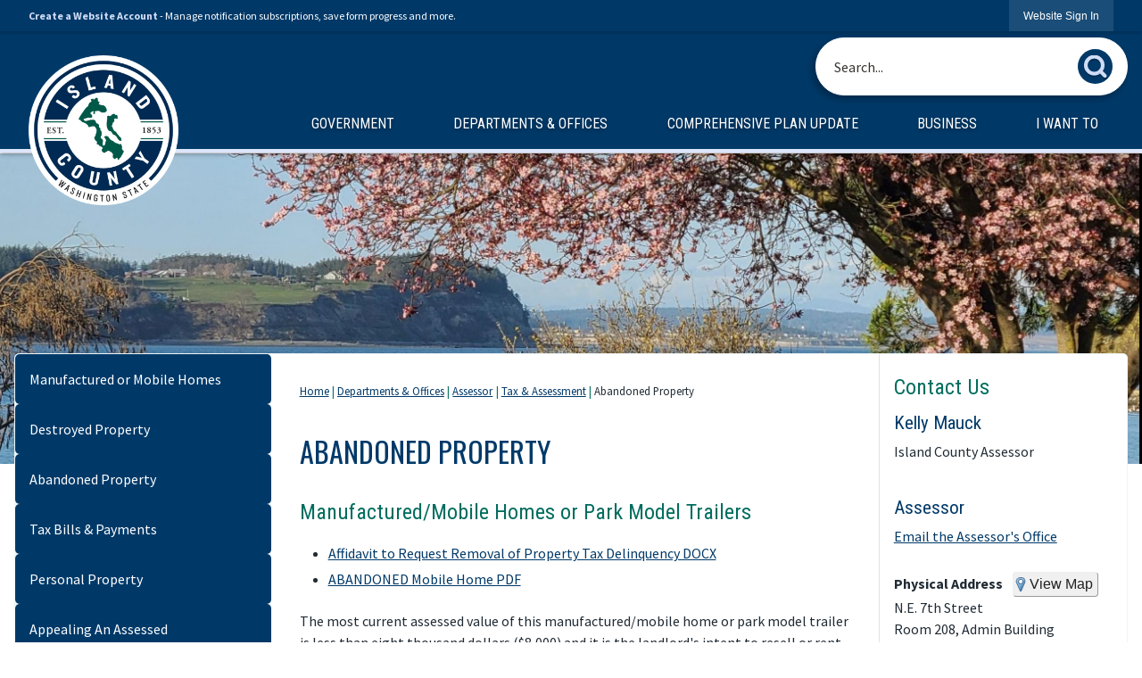

--- FILE ---
content_type: text/html; charset=utf-8
request_url: https://islandcountywa.gov/286/Abandoned-Property
body_size: 26191
content:

<!DOCTYPE html>
<html lang="en">
<head>

	<meta http-equiv="Content-type" content="text/html; charset=UTF-8" />
<!-- Google Tag Manager for GA4 -->
				<script>(function(w,d,s,l,i){w.GAMeasurementID='G-DFQCN567WD';w[l]=w[l]||[];w[l].push({'gtm.start':
				new Date().getTime(),event:'gtm.js'});var f=d.getElementsByTagName(s)[0],
				j=d.createElement(s),dl=l!='dataLayer'?'&l='+l:'';j.async=true;j.src=
				'https://www.googletagmanager.com/gtm.js?id='+i+dl;f.parentNode.insertBefore(j,f);
				})(window,document,'script','cpDataLayerGA4','GTM-K73C5PS');</script>
				<!-- End Google Tag Manager for GA4 -->
				<script type='text/javascript'>
					var enableTelemetry = 'false'
					var aiConfig = {
					instrumentationKey: '1cde048e-3185-4906-aa46-c92a7312b60f'						
					}
					var appInsights = window.appInsights || function (a) { function b(a) { c[a] = function () { var b = arguments; c.queue.push(function () { c[a].apply(c, b) }) } } var c = { config: a }, d = document, e = window; setTimeout(function () { var b = d.createElement('script'); b.src = a.url || 'https://js.monitor.azure.com/scripts/a/ai.0.js', d.getElementsByTagName('script')[0].parentNode.appendChild(b) }); try { c.cookie = d.cookie } catch (a) { } c.queue = []; for (var f = ['Event', 'Exception', 'Metric', 'PageView', 'Trace', 'Dependency']; f.length;)b('track' + f.pop()); if (b('setAuthenticatedUserContext'), b('clearAuthenticatedUserContext'), b('startTrackEvent'), b('stopTrackEvent'), b('startTrackPage'), b('stopTrackPage'), b('flush'), !a.disableExceptionTracking) { f = 'onerror', b('_' + f); var g = e[f]; e[f] = function (a, b, d, e, h) { var i = g && g(a, b, d, e, h); return !0 !== i && c['_' + f](a, b, d, e, h), i } } return c }(aiConfig);
					window.appInsights = appInsights, appInsights.queue && 0 === appInsights.queue.length;
					// Add telemetry initializer
					appInsights.queue.push(function() {
						appInsights.context.addTelemetryInitializer(function(envelope) {
							var telemetryItem = envelope.data.baseData;
							// To check the telemetry item’s type:
							if (!false)
							{
								//If the telemetry is not enabled, we still want to capture Google map custom event, so only allow that
								if (envelope.name.indexOf('.Event') == -1)
									return false;
							}
						});
					});						
					appInsights.trackPageView();
				</script>
	<script>
		function populateAntiForgery(token) {
			var input = document.createElement("input");
			input.name = "__RequestVerificationToken";
			input.type = "hidden";
			input.value = token;
			var absPat = /^https?:\/\/|^\/\//i;
			var forms = document.getElementsByTagName("form");
			for (var i = 0; i < forms.length; i++) {
				if (forms[i].method == "post" &&
					!forms[i].querySelector('[name="__RequestVerificationToken"]') &&
					!absPat.test(forms[i].getAttribute("action"))) {
					forms[i].appendChild(input.cloneNode());
				}
			}
		}

		function getAntiForgeryToken(callback, error) {
			var xhr = new XMLHttpRequest();
			xhr.open("GET", "/antiforgery");
			xhr.addEventListener("load", function() {
				try {
					if (this.status !== 200) {
						throw Error("Invalid status. Could not retrieve antiforgery token.");
		}
					var obj = JSON.parse(this.responseText);
					callback(obj.token);
				} catch (e) {
					typeof error === "function" && error(e);
				}
			});
			xhr.send();
		}

		getAntiForgeryToken(function(token) {
			if (document.readyState === "complete"
				|| document.readyState === "loaded" 
				|| document.readyState === "interactive") {
				populateAntiForgery(token);
				return;
			}
			document.addEventListener("DOMContentLoaded", function() {
				populateAntiForgery(token);
			}, false);
		}, console.error);
			</script>
			

	<script type="text/javascript">
		window.departmentHeader = {};
		window.pageSectionTracker = {};
		window.isResponsiveEnabled = true;
		window.isRemoveSetHeights= false;
		if (window.isRemoveSetHeights) {
			document.documentElement.className += ' removeSetHeights';
		}
		window.mainMenuMediaQuery = 'screen and (max-width: 40em)';
		window.isMobileBrowserIncludingTablets = false;
		window.fixedResponsiveMenu = false;
		window.fullWidthResponsiveMenu = true;
		window.responsiveMenuHeight = '';
		window.responsiveMenuFontSize = '';
		(function () {
			window.setSizeCookie = function () {
				document.cookie = "dpi=" + window.devicePixelRatio + "; path=/";
				document.cookie = "viewportWidth=" + window.innerWidth + "; path=/";
				document.cookie = "viewportHeight=" + window.innerHeight + "; path=/";
				if (screen && screen.width && screen.height) {
					document.cookie = "screenWidth=" + screen.width + "; path=/";
					document.cookie = "screenHeight=" + screen.height + "; path=/";
				}
				document.cookie = "responsiveGhost=1; path=/";
			};

			setSizeCookie();
		}());
	</script>
		<meta name="viewport" content="width=device-width, initial-scale=1">
	<script async src="https://docaccess.com/docbox.js"></script>
	<meta name="category0" content="Home" />
<meta name="category1" content="Departments &amp; Offices" />
<meta name="category2" content="Assessor" />
<meta name="category3" content="Tax &amp; Assessment" />
<meta name="category4" content="Abandoned Property" />

	
	<meta name="theme-color" content="#003968">
	<link rel="icon" href="/images/favicon.ico" type="image/x-icon" />
	<link rel="shortcut icon" href="/images/favicon.ico" type="image/x-icon" />
		<title>Abandoned Property | Island County, WA</title>

		<meta name="description" content="">
			<script src="/Assets/Scripts/jQuery/jquery-2.2.4.min.js"></script>
	<script src="/Assets/Scripts/jQuery/jQuery-migrate-1.4.1.js" type="text/javascript"></script>
	

	<!--[if IE 6]><script language="JavaScript" type="text/javascript"> var isie6 = true; </script><![endif]-->
	<!--[if IE 7]><script language="JavaScript" type="text/javascript"> var isie7 = true; </script><![endif]-->
	<!--[if IE 8]><script language="JavaScript" type="text/javascript"> var isie8 = true; </script><![endif]-->
	<!--[if IE 9]><script language="JavaScript" type="text/javascript"> var isie8 = true; </script><![endif]-->
	<script type="text/javascript"><!--
	var intCountryCode = 840;
	var externalSiteDialogHeight = '390px';
	var order = '';
//--></script>
	
	<link href="/-1465647691.css" rel="stylesheet" type="text/css" />	<link href="/-214301945.css" rel="stylesheet" type="text/css" />

	<link rel="stylesheet" type="text/css" href="/Assets/Styles/Print.css" media="print">
	<script type="text/javascript">
		window.Pages = window.Pages || {};
		// FrontEnd RWD initialization
		window.Pages.rwdReady = $.Deferred();
		window.Pages.toolBarDeferred = $.Deferred();
		window.Pages.rwdSetupComplete = $.Deferred();
		window.Pages.megaMenuLoaded = $.Deferred();
		window.Pages.angularToolbarComplete = $.Deferred();
		window.Pages.frontEndToolbarComplete = $.Deferred();
	</script>
	<!--CPHeadContent-->
	<script src="/-28722462.js" type="text/javascript"></script>
	
	
	
	




	<!--[if lte IE 8]><link rel="stylesheet" type="text/css" href="/App_Themes/ie8.css"><![endif]-->
	<!--[if lte IE 7]><link rel="stylesheet" type="text/css" href="/App_Themes/ie7.css"><![endif]-->
	<!--[if lte IE 6]><link rel="stylesheet" type="text/css" href="/App_Themes/ie6.css"><![endif]-->
	<!--[if lt IE 9]><script type="text/javascript" src="/Scripts/html5.js"></script><![endif]-->

	<script type="text/javascript">
		setEditorVariables(false, 840);
		function getPrintPreviewType() { return 0; } function printPreview() {pPreview(getPrintPreviewType()); }
	</script>
	<script src="/Assets/Scripts/AlpineJS/3.14.1/alpine.min.js" type="text/javascript" defer="defer"></script>
</head>
<body class="wide " >

    <script>jQuery(document).click(function (event) {
	var target = jQuery(event.target);
	if (target.attr('src') && target.parents('.image').length && target.parents('.widget').length) {
		var text = target.attr('title');
		
		if (!text.length) {
			text = "N/A";
		}
		ga('send',
			{
				hitType: 'event',
				eventCategory: 'Image',
				eventAction: 'Image - ' + text,
				eventLabel: window.location.href
			});
	}
	if (target.is('button') || target.hasClass('button') || target.parents().hasClass('button')) {
		var text = "";
		if (target.parents('.button')[0]) {
			text = target.parents('.button').first().text();
		} else if (target.text().length) {
			text = target.text();
		} else if (target.attr('title').length) {
			text = target.attr('title');
		}
		if (!text.length) {
			text = "N/A";
		}
		ga('send',
			{
				hitType: 'event',
				eventCategory: 'Button',
				eventAction: 'Button - ' + text,
				eventLabel: window.location.href
			});
	}
	if (target.parents('.widgetCustomHtml').length) {
		ga('send',
			{
				hitType: 'event',
				eventCategory: 'Custom Html',
				eventAction: 'Custom Html Clicked',
				eventLabel: window.location.href
			});
	}
	if (target.parents('.editor').length) {
		ga('send',
			{
				hitType: 'event',
				eventCategory: 'Editor',
				eventAction: 'Editor Link Clicked',
				eventLabel: window.location.href
			});
	}
	if (target.parents('.GraphicLinks').length) {
		var text = "";
		var targetGraphicLink = target;
		if (target.hasClass('widgetGraphicLinksLink')) {
			targetGraphicLink = jQuery(target.children()[0]);
		}
		if (targetGraphicLink.hasClass('text')) {
			text = targetGraphicLink.text();
		} else if (targetGraphicLink.attr('src').length) {
			if (targetGraphicLink.attr('alt').length) {
				text = targetGraphicLink.attr('alt');
			} else {
				text = targetGraphicLink.attr('src');
			}
		} else {
			text = "N/A";
		}
		ga('send',
			{
				hitType: 'event',
				eventCategory: 'Graphic Links',
				eventAction: 'Graphic Link - ' + text,
				eventLabel: window.location.href
			});
	}
	if (target.parents('.InfoAdvanced').length) {
		ga('send',
			{
				hitType: 'event',
				eventCategory: 'Info Advanced',
				eventAction: 'Info Advanced Clicked',
				eventLabel: window.location.href
			});
	}
	if (target.parents('.list').length) {
		ga('send',
			{
				hitType: 'event',
				eventCategory: 'List',
				eventAction: 'List Clicked',
				eventLabel: window.location.href
			});
	}
	if (target.parents('.megaMenuItem').length || target.parents('.topMenuItem').length) {
		var megaMenuText = jQuery('.topMenuItem.mouseover').find('span').text();
		var breadCrumbs = [];
		jQuery('.breadCrumbs > li').each(function () {
			 breadCrumbs.push(this.textContent);
		});
		var pageTitle = breadCrumbs.join('>');
		var subTitleText = target.parents('.megaMenuItem').children('.widgetTitle').children().text();
		var text = "";
		if (pageTitle) {
			text += pageTitle + " | ";
		} else {
			text += document.title + ' - ';
		}
		if (target.text() == "" && megaMenuText == "") {
			text += "N/A";
		} else if (target.text().length && megaMenuText.length) {
			if (megaMenuText == target.text()) {
				text += megaMenuText;
			} else {
				text += megaMenuText + " - " + subTitleText + " - " + target.text();
			}
		} else if (target.text() == "") {
			text += megaMenuText;
		} else {
			text += target.text();
		}
		if (!text.length) {
			text = "N/A";
		}
		ga('send',
			{
				hitType: 'event',
				eventCategory: 'Mega Menu',
				eventAction: 'Mega Menu : ' + text,
				eventLabel: window.location.href
			});
	}
	if (target.parents('.widgetNewsFlash').length && target.parents('.widgetItem').length) {
		var text = jQuery(target.parents('.widgetItem')[0]).find('.widgetTitle').children().text();
		if (!text.length) {
			text = "N/A";
		}
		ga('send',
			{
				hitType: 'event',
				eventCategory: 'News Flash',
				eventAction: 'News Flash - ' + text,
				eventLabel: window.location.href
			});
	}
	if (target.hasClass('widgetQuickLinksLink') || target.find('.widgetQuickLinksLink').length) {
		var text = target.text();
		if (!text.length) {
			text = "N/A";
		}
		ga('send',
			{
				hitType: 'event',
				eventCategory: 'Quick Links',
				eventAction: 'Quick Links - ' + text,
				eventLabel: window.location.href
			});
	}
	if (target.attr('src') && target.parents('.cpSlideshow').length) {
		var text = target.attr('title');
		if (!text.length) {
			text = "N/A";
		}
		ga('send',
			{
				hitType: 'event',
				eventCategory: 'Slideshow',
				eventAction: 'Slideshow - ' + text,
				eventLabel: window.location.href
			});
	}
	if (target.parents('.widgetText').length) {
		ga('send',
			{
				hitType: 'event',
				eventCategory: 'Text',
				eventAction: 'Text Link Clicked',
				eventLabel: window.location.href
			});
	}
});</script>

    <div id="fb-root"></div>
<div id=skipToContentLinks>
<a href="#cc5f8c90dc-b4cb-431b-90ee-10648f8df655" target="_self" class="skipToContentLink">Skip to Main Content</a>
</div>
    <form id="frmReferenceFormForTelerikEditorDialogs"></form>

        <input type="hidden" id="GoogleMapsKey" value="AIzaSyDWUuE-ifkbhxblF920N8MjpBdTg1Wt784" />



    <input type="hidden" id="cpcDomain" value="https://cp-civicplusuniversity2.civicplus.com">
    <input type="hidden" id="hdnStructureID" value="1" />
    <input type="hidden" id="hdnContentCollectionID" value="5229e939-7b57-4dc5-93eb-df543a09f49e" />
    <input type="hidden" id="hdnWorkingCopyID" value="00000000-0000-0000-0000-000000000000" />
    <input type="hidden" id="hdnThemeID" value="1" />
    <input type="hidden" id="pageIsFrontEnd" value="true" />
    <input type="hidden" id="pageModuleID" />
    <input type="hidden" id="pagePageID" value="286" />

    <div id="stickyPlaceholder"></div>
    <div id="outer-wrap" class="outer-wrap">
        <div id="inner-wrap" class="inner-wrap">
                <div id="divToolbars" class="cpToolbars newCP mui-fixed" style="">
                    



<!-- Begin Signed Out Bar -->
<div class="cpToolbar user public">
    <div class="inner selfClear">
        <p class="dropdown"><a href="/MyAccount/ProfileCreate" role="link" class="myConnections" id="signedOutToolbarCreateProfileButton">Create a Website Account</a> <span class="welcomeMessage">- Manage notification subscriptions, save form progress and more. &nbsp;&nbsp;</span></p>
        <ul class="nav secondary">
	        <li><a href="/MyAccount" role="link" class="button" id="loggedOutToolbarSignInButton"><span>Website Sign In</span></a></li>
        </ul>
    </div>
</div>
<script>
    $(document).ready(function () {
        $('#signedOutToolbarCreateProfileButton').keypress(function (e) { if (e.which === 0) return; $(this).click(); });
        $('#signedOutToolbarCreateProfileButton').click(function (event) {
        	event.preventDefault();
        	window.location.href = '/MyAccount/ProfileCreate?from=url&url=/&dn=' + window.location.origin;
        });

			
				$('#loggedOutToolbarSignInButton').click(function (event) {
					event.preventDefault();
					window.location.href = '/MyAccount/?from=url&url=' + encodeURIComponent(window.location.href.replace(window.location.origin, '')) + '&dn=' + window.location.host;
				});
			

		if ('False' == 'True') {
            $('#loggedOutToolbarSignInButton').hide();
		}
    })
</script>
<!-- End Signed Out Bar -->

                </div>
            <div id="bodyWrapper">
                <div id="mainNavHolderMobile" class="mainNavHolderMobile"></div>
                
<div data-cpRole="structuralContainer" id="bodyContainerTS">
<!-- Header Container --><header data-cpRole="structuralContainer" id="headerContainerTS" class="fixedTopTS">
<div class="siteWrap2"><div data-cpRole="banner" id="bannerLogoTS" class="bannerLogoTS empty">




				<a id="bannerLogoTS-48" style="			display: block; text-align: center;
" class="bannerObject" href="/" target="_self"><img alt="Home page" class="bannerObject" height="580" src="/ImageRepository/Document?documentID=67" width="580" /></a>
</div><div data-cpRole="structuralContainer" id="headerContainerInnerTS">
<div data-cpRole="contentContainer" id="searchTS">	<div id="cc2b0f9694-d76b-4c7e-8ce3-65616513bd45" data-containerid="2b0f9694-d76b-4c7e-8ce3-65616513bd45" class="pageContent cpGrid cpGrid24 isLockedContainer showInMobile">
				                

		<div class="row outer wide"><!--
--><div class="outer col col24 first last" style="" data-widgetcontainerid="6b2d84c3-b685-4713-bded-b73fd3723ca7">				
	<div class="row nest first last wide">
	
	<div class="inner col col24 first last idd9371ad2-268d-4ef5-8b46-d6e4be60adf5" style="" data-widgetcontainerid="d9371ad2-268d-4ef5-8b46-d6e4be60adf5">	
<div data-widget-id="23ecb811-dcca-42bb-80a3-9b639baea959" data-widget-controller-path="/Layout/WidgetSearch">
	
	<script defer type="text/javascript" src="/Common/Controls/jquery-ui-1.14.1/jquery-ui.min.js"></script>
	<script defer src="/Areas/Layout/Assets/Scripts/Search.js" type="text/javascript"></script>
	<script defer type="text/javascript">

		$(document).ready(function () {
			try {
				$(".widgetSearchButton.widgetSearchButton23ecb811-dcca-42bb-80a3-9b639baea959").click(function (e) {
				e.preventDefault();
					if (false||$("#ysnSearchOnlyDept23ecb811-dcca-42bb-80a3-9b639baea959").is(':checked'))
					{
						doWidgetSearch($(this).siblings(".widgetSearchBox").val(), Number(0));
					}
					else {
						doWidgetSearch($(this).siblings(".widgetSearchBox").val(), 0);
					}
			});
			$("#searchField23ecb811-dcca-42bb-80a3-9b639baea959").keypress(function (e) {
				if (window.clipboardData) {
					if (e.keyCode === 13) {
						if ($("#ysnSearchOnlyDept23ecb811-dcca-42bb-80a3-9b639baea959").is(':checked') || false) {
								doWidgetSearch($(this).val(), Number(0));
							} else {
								doWidgetSearch($(this).val(), 0);
							}
						return false;
					}
				} else {
					if (e.which === 13) {
						if ($("#ysnSearchOnlyDept23ecb811-dcca-42bb-80a3-9b639baea959").is(':checked') || false) {
								doWidgetSearch($(this).val(), Number(0));
							} else {
								doWidgetSearch($(this).val(), 0);
							}
						return false;
					}
				}
				return true;
			});

				if (true) {
					var currentRequest = null;
					var $searchField = $("#searchField23ecb811-dcca-42bb-80a3-9b639baea959").autocomplete({
						source: function (request, response) {
							currentRequest = $.ajax({
								url: '/Search/AutoComplete' + ($("#ysnSearchOnlyDept23ecb811-dcca-42bb-80a3-9b639baea959").is(':checked') || false? '?departmentId=0' : ''),
								dataType: "json",
								timeout: 10000,
								beforeSend: function () {
									if (currentRequest != null) {
										currentRequest.abort();
									}
								},
								data:
								{
									term: request.term,
								},
								success: function (data) {
									response(data);
									$('.autoCompleteError').remove();
								},
								error: function (xmlhttprequest, textstatus, message) {
									if (textstatus === "timeout") {
										if ($("#searchField23ecb811-dcca-42bb-80a3-9b639baea959").siblings('.autoCompleteError').length == 0)
											$('<span class="autoCompleteError"><p class="alert error">Search autocomplete is currently not responding. Please try again later.</p></span>').insertAfter($("#searchField23ecb811-dcca-42bb-80a3-9b639baea959"));
									}
								}
							});
						},
						html: true,
						delay: 500,
						select: function (event, ui) {
							$(this).val(ui.item.value);
							$(this).next().click();
						}
					});

					$searchField.data("ui-autocomplete")._renderItem = function (ul, item) {
						return $("<li class=\"itemList\"></li>")
							.data("ui-autocomplete-item", item)
							.append("<a>" + item.label + "</a>")
							.appendTo(ul);
					};
}
}
			catch(e) {} //we're going to eat this error. Autocomplete won't work but we dont wan't to break anything else on the page.
		});
	</script>

	<section id="widgetPreviewSearch" class="widget widgetSearch skin39 widgetOptionSet15" style="display: block;" aria-label="Search">
				<!-- For the button right and inside -->
		<div class="widgetBody buttonRightInside">
			<input class="widgetSearchBox widgetSearchBox23ecb811-dcca-42bb-80a3-9b639baea959" cp5ph="true" id="searchField23ecb811-dcca-42bb-80a3-9b639baea959" name="searchField" onchange="searchBtnApplyQuery();" placeholder="Search..." title="Search..." type="text" value="" />
						<a href="/Search/Results" id="btnSearchIcon" class="widgetSearchButton widgetSearchButton23ecb811-dcca-42bb-80a3-9b639baea959" role="button"><img alt="Search" class="imageHover" data-hover="/ImageRepository/Document?documentID=70" data-image="/ImageRepository/Document?documentID=71" src="/ImageRepository/Document?documentID=71" /></a>

			<label class="searchLabel" for="searchField23ecb811-dcca-42bb-80a3-9b639baea959">Search</label>
		</div>

	</section>


<style scoped>
	  
		.widgetSearch ::-webkit-input-placeholder {
		color: #373330;
	  }
		.widgetSearch :-moz-placeholder { /* Firefox 18- */
	   color: #373330;
	}
		.widgetSearch ::-moz-placeholder {  /* Firefox 19+ */
	   color: #373330;
	}
	.widgetSearch :-ms-input-placeholder {
	   color: #373330;
	}
	

	.widgetSearch .widgetBody .widgetSearchBox23ecb811-dcca-42bb-80a3-9b639baea959
	{
		color: #373330;
		font-family: Source Sans Pro;
height: 65px;
border-radius: 33px;
border: 1px solid rgba(255,255,255,1);
background: rgba(255,255,255,1);
padding: 0 80px 0 20px;
box-shadow: -3.346px 3.716px 9px 0px rgba(0, 0, 0, 0.31);
	}
	.widgetSearch .widgetBody .widgetSearchButton23ecb811-dcca-42bb-80a3-9b639baea959
	{
		margin: 5px; padding-top: .50em; 
padding-right: .75em;
	}
	.widgetSearch .widgetSearch-onlyDept23ecb811-dcca-42bb-80a3-9b639baea959
	{
		display: inline-block;
		color: #333;
		
		
		 padding-top: 10px;
	}
	#ysnSearchOnlyDept23ecb811-dcca-42bb-80a3-9b639baea959
	{
		position: relative;
		top: .125em;
	}

</style>

<link rel="stylesheet" href="/Common/Controls/jquery-ui-1.14.1/jquery-ui.min.css">
<link rel="stylesheet" href="/Common/Controls/jquery-ui-1.14.1/jquery-ui.theme.min.css">



<script type="text/javascript">
	//Updates search icons href to have the correct queryString
	function searchBtnApplyQuery() {
		document.getElementById("btnSearchIcon").href = "/Search?searchPhrase=" + document.getElementById("searchField23ecb811-dcca-42bb-80a3-9b639baea959").value;
	}
	</script>

</div>
	</div> <!-- inner column -->

	</div> <!-- inner row -->

			</div><!-- outer column --><!--		--></div> <!-- outer row -->


	</div>
</div><div data-cpRole="contentContainer" id="socialTS">	<div id="cc77c4cb01-22fe-4a16-b3ba-60cb6bb48b37" data-containerid="77c4cb01-22fe-4a16-b3ba-60cb6bb48b37" class="pageContent cpGrid cpGrid24 isLockedContainer showInMobile">
				                

		<div class="row outer wide"><!--
--><div class="outer col col24 first last" style="" data-widgetcontainerid="2095f9fd-f35e-4c57-bfd2-84711736910a">				
	<div class="row nest first last wide">
	
	<div class="inner col col24 first last id8ca6ee6e-d1d7-4c33-9a03-dc0994fee734" style="" data-widgetcontainerid="8ca6ee6e-d1d7-4c33-9a03-dc0994fee734">	
<div data-widget-id="dbd0e52d-1eac-4f56-aaa6-023a08942281" data-widget-controller-path="/GraphicLinks/Widget">
</div>
	</div> <!-- inner column -->

	</div> <!-- inner row -->

			</div><!-- outer column --><!--		--></div> <!-- outer row -->


	</div>
</div><nav data-cpRole="nav" id="mainNav" class="siteNav mainNav" role="navigation">
<ol id="mainNavMenu" data-parent="1" class="rootNavMenu" role="menu"><!--
--><li id="MainItem27" class="topMenuItem" role="none" data-pageid="27" data-displaymegamenu="True"><!--
			--><!--
			--> <a role = "menuitem" aria-haspopup=true aria-expanded='false' id = "mainNavGovernment" class="navMainItem mainNavItem mainNavItem1" href="/27/Government" target = "_self" >   Government </a>			<!--
			--><!--
			--></li><!----><li id="MainItem157" class="topMenuItem" role="none" data-pageid="157" data-displaymegamenu="True"><!--
			--><!--
			--> <a role = "menuitem" aria-haspopup=true aria-expanded='false' id = "mainNavDepartmentsOffices" class="navMainItem mainNavItem mainNavItem2" href="/157/Departments-Offices" target = "_self" >   Departments &amp; Offices </a>			<!--
			--><!--
			--></li><!----><li id="MainItem31" class="topMenuItem" role="none" data-pageid="31" data-displaymegamenu="True"><!--
			--><!--
			--> <a role = "menuitem" aria-haspopup=true aria-expanded='false' id = "mainNavComprehensivePlanUpdate" class="navMainItem mainNavItem mainNavItem3" href="/31/Comprehensive-Plan-Update" target = "_self" >   Comprehensive Plan Update </a>			<!--
			--><!--
			--></li><!----><li id="MainItem35" class="topMenuItem" role="none" data-pageid="35" data-displaymegamenu="True"><!--
			--><!--
			--> <a role = "menuitem" aria-haspopup=true aria-expanded='false' id = "mainNavBusiness" class="navMainItem mainNavItem mainNavItem4" href="/35/Business" target = "_self" >   Business </a>			<!--
			--><!--
			--></li><!----><li id="MainItem9" class="topMenuItem" role="none" data-pageid="9" data-displaymegamenu="True"><!--
			--><!--
			--> <a role = "menuitem" aria-haspopup=true aria-expanded='false' id = "mainNavIWantTo" class="navMainItem mainNavItem mainNavItem5" href="/9/I-Want-To" target = "_self" >   I Want To </a>			<!--
			--><!--
			--></li><!---->
</ol>


	<script type="text/javascript">
		(function () {
			function setupMenu() {
				const menuID = 'mainNavMenu';
				const menuType = MAIN_MENU;

				//setup menu manager properties for main menu
				if (!menuManager.mobileMainNav && true)
					menuManager.adjustMainItemsWidth('#' + menuID);
				menuManager.isMainMenuEditable = false;
				menuManager.mainMenuMaxSubMenuLevels = 4;
				menuManager.setMOMMode(2, menuType);

				//Init main menu
				const setupDraggable = menuManager.isMainMenuEditable;
				const urlToGetHiddenMenus = '/Pages/MenuMain/HiddenMainSubMenus?pageID=1&moduleID=&themeID=1&menuContainerID=mainNav';

				menuManager.setupMenu(menuID, 'mainNav', menuType, setupDraggable, urlToGetHiddenMenus);
				menuManager.mainMenuInit = true;
				menuManager.mainMenuTextResizer = true;
				if (1.00 > 0)
					menuManager.mainMenuTextResizerRatio = 1.00;
				if (window.isResponsiveEnabled)
					menuManager.mainMenuReady.resolve();

			}

			if (document.readyState === "complete"
				|| document.readyState === "loaded"
				|| document.readyState === "interactive") {
				setupMenu();
				return;
			}

			document.addEventListener("DOMContentLoaded", setupMenu);
		})();
	</script>


<aside data-cpRole="megaMenu" id="megaMenu" class="megaMenu" style="display: none;"><input type="hidden" id="megaMenuPopupDirection" value="0"><input type="hidden" id="megaMenuWidthReference" value="0"><aside role="menu" data-cpRole="contentContainer" id="mainNavMegaMenu27" class="contentTop mainNavMegaMenu megaMenuContainer pageID_27 hidden" data-orientation="horizontal">	<div id="cc85b956c8-77a3-4ee6-9347-8d44b737b73a" data-containerid="85b956c8-77a3-4ee6-9347-8d44b737b73a" class="pageContent cpGrid cpGrid24">
				                



	</div>
</aside><aside role="menu" data-cpRole="contentContainer" id="mainNavMegaMenu157" class="contentTop mainNavMegaMenu megaMenuContainer pageID_157 hidden" data-orientation="horizontal">	<div id="cc83e8b4fa-cc18-49a2-813a-f61653d11ba9" data-containerid="83e8b4fa-cc18-49a2-813a-f61653d11ba9" class="pageContent cpGrid cpGrid24">
				                



	</div>
</aside><aside role="menu" data-cpRole="contentContainer" id="mainNavMegaMenu31" class="contentTop mainNavMegaMenu megaMenuContainer pageID_31 hidden" data-orientation="horizontal">	<div id="cce569accd-49d9-41d8-a8a4-3392be00c1ea" data-containerid="e569accd-49d9-41d8-a8a4-3392be00c1ea" class="pageContent cpGrid cpGrid24">
				                



	</div>
</aside><aside role="menu" data-cpRole="contentContainer" id="mainNavMegaMenu35" class="contentTop mainNavMegaMenu megaMenuContainer pageID_35 hidden" data-orientation="horizontal">	<div id="cc3f855974-34be-42a9-9df8-a6d16025be12" data-containerid="3f855974-34be-42a9-9df8-a6d16025be12" class="pageContent cpGrid cpGrid24">
				                



	</div>
</aside><aside role="menu" data-cpRole="contentContainer" id="mainNavMegaMenu9" class="contentTop mainNavMegaMenu megaMenuContainer pageID_9 hidden" data-orientation="horizontal">	<div id="cc1f16cab7-4ab7-4a8a-89dd-a45d4d8584d3" data-containerid="1f16cab7-4ab7-4a8a-89dd-a45d4d8584d3" class="pageContent cpGrid cpGrid24">
				                



	</div>
</aside></aside></nav>
</div></div>
</header><!-- Banner --><div data-cpRole="structuralContainer" id="bannerContainerTS">
<div data-cpRole="banner" id="banner1"><div data-cpRole="structuralContainer" id="bannerSizingTS">
<div class="siteWrap"><div data-cpRole="structuralContainer" id="bannerContentTS">
<div data-cpRole="contentContainer" id="bannerContentInnerTS">	<div id="cc0f9dd748-e09c-4fe3-ba81-6fd6d839738e" data-containerid="0f9dd748-e09c-4fe3-ba81-6fd6d839738e" class="pageContent cpGrid cpGrid24 showInMobile">
				                



	</div>
</div>
</div></div>
</div>




		<div id="banner1-2" style="display: none"></div>
			<script type="text/javascript">
				$(window).on("load", function () {
					$.when(window.Pages.rwdSetupComplete)
						.done(function () {
							renderBanner('banner1-2',
								'banner1',
								{"BannerOptionID":2,"ThemeID":1,"SlotName":"banner1","Name":"Default","IsDefault":true,"BannerMode":1,"SlideShowSlideTiming":"10","SlideshowTransition":0,"SlideShowTransitionTiming":"2","ImageScale":true,"ImageAlignment":1,"ImageScroll":true,"MuteSound":true,"VideoType":0,"Status":40,"SlideshowControlsPosition":0,"SlideshowControlsAlignment":0,"SlideshowBannerControlsColorScheme":0,"DisplayVideoPauseButton":false,"VideoPauseButtonAlignment":1,"VideoPauseButtonControlsAlignment":0,"VideoPauseButtonStyle":"#FFFFFF","VideoPauseButtonBackgroundStyle":"#000000","VideoPauseButtonAlignmentClass":"alignRight viewport","DisplaySlideshowPauseButton":true,"SlideshowControlsColor":"#FFFFFF","SlideshowControlsBackgroundColor":"#000000","SlideshowPauseButtonClass":"isHidden","BannerImages":[{"BannerImageID":149,"BannerOptionID":2,"FileName":"/ImageRepository/Document?documentID=2770","Height":707,"Width":2600,"StartingOn":null,"StoppingOn":null,"IsLink":false,"LinkAddress":null,"Sequence":1,"RecordStatus":0,"ModifiedBy":0,"ModifiedOn":"\/Date(-62135575200000)\/","AltText":null}],"BannerVideos":[],"RecordStatus":0,"ModifiedBy":0,"ModifiedOn":"\/Date(-62135575200000)\/"},
								{"BannerImageID":149,"BannerOptionID":2,"FileName":"/ImageRepository/Document?documentID=2770","Height":707,"Width":2600,"StartingOn":null,"StoppingOn":null,"IsLink":false,"LinkAddress":null,"Sequence":1,"RecordStatus":0,"ModifiedBy":0,"ModifiedOn":"\/Date(-62135575200000)\/","AltText":null},
								'/App_Themes/Interior/Images/',
								'<img alt="" class="bannerObject" src="/ImageRepository/Document?documentID=2770" />');
						});
				});
			</script>

</div>
</div><!-- Content container --><div data-cpRole="structuralContainer" id="mainContainerTS">
<div class="siteWrap"><div data-cpRole="structuralContainer" id="mainWrapTS" class="mainWrap" role="main">
<div data-cpRole="structuralContainer" id="outerContentWrapTS" class="outerContentWrap">
<div data-cpRole="structuralContainer" id="contentWrapTS" class="contentWrap">
<div data-cpRole="breadCrumbs" id="breadCrumbs" class="breadCrumbContainer">		<ol class="semanticList breadCrumbs">
			<li><a class="breadCrumb" href="/">Home</a></li><li><a class="breadCrumb" href="/157/Departments-Offices">Departments & Offices</a></li><li><a class="breadCrumb" href="/158/Assessor">Assessor</a></li><li><a class="breadCrumb" href="/270/Tax-Assessment">Tax & Assessment</a></li><li id="currentBCPage" data-pageid="286">Abandoned Property</li>
		</ol>

	   
    
</div><div data-cpRole="mainContentContainer" id="moduleContent">
	
	<div id="page" class="moduleContentNew">
		

	<input id="hdnPageID" name="hdnPageID" type="hidden" value="286" />
	<input id="hdnParentID" name="hdnParentID" type="hidden" value="270" />
	<input id="hdnVersionID" name="hdnVersionID" type="hidden" value="2277" />
	<input id="pageMenuTitle" name="pageMenuTitle" type="hidden" value="Abandoned Property" />
	<input id="pageShowFeatureColumn" name="pageShowFeatureColumn" type="hidden" value="True" />
	<input id="hdnIsLayoutPage" name="hdnIsLayoutPage" type="hidden" value="False" />
	<input id="hdnPageStatus" name="hdnPageStatus" type="hidden" value="Published" />

				<h1 id="versionHeadLine" class="headline">

Abandoned Property		</h1>
	
		<div id="cc5f8c90dc-b4cb-431b-90ee-10648f8df655" data-containerid="5f8c90dc-b4cb-431b-90ee-10648f8df655" class="pageContent cpGrid cpGrid24"  data-contentcontainerbreakpoint="30" data-smoothscrolling="True">
			

		<div class="row outer wide"><!--
--><div class="outer col col24 first last" style="" data-widgetcontainerid="8a4f00a5-805d-4e66-b072-63e9ebc4e3a9">				
	<div class="row nest first last wide">
	
	<div class="inner col col24 first last idb4e86e5d-4265-4be3-928c-7556723b7403" style="" data-widgetcontainerid="b4e86e5d-4265-4be3-928c-7556723b7403">	
<div class="widget editor pageStyles narrow" id="divEditor0cad7626-0b13-4025-bc32-35cf2f1dc5dc" data-elementqueryclasses='{"wide-narrow":"min-width:25em"}'>
	    <div class="fr-view">


        <h2 class="subhead1" id="isPasted">Manufactured/Mobile Homes or Park Model Trailers</h2><ul><li><div><a href="https://dor.wa.gov/sites/default/files/2022-02/AffReqRemovePropTxDelManMobPrkTrlr.docx?uid=643420e933b5e">Affidavit to Request Removal of Property Tax Delinquency DOCX</a></div></li><li><div><a href="/DocumentCenter/View/962/ABANDONED-Mobile-Home">ABANDONED Mobile Home PDF</a></div></li></ul><div>The most current assessed value of this manufactured/mobile home or park model trailer is less than eight thousand dollars ($8,000) and it is the landlord&apos;s intent to resell or rent this manufactured/mobile home or park model trailer.</div><div><br style="box-sizing: border-box;"></div><div><strong>AND&nbsp;</strong>one of the following applies:</div><ul><li style="box-sizing: border-box;">This manufactured/mobile home or park model trailer has been abandoned as defined in RCW 59.20.030.</li><li style="box-sizing: border-box;">A final judgment for restitution under RCW 59.18.410 has been executed in favor of the landlord and title has been lawfully transferred to the landlord. Attach a copy of judgment with proof of title transfer.</li></ul>
    </div>

<script type="text/javascript">
	$(document).ready(function (e) {		
	    renderSlideshowIfApplicable($('#divEditor' + '0cad7626-0b13-4025-bc32-35cf2f1dc5dc'));
	});
</script>
</div>
	</div> <!-- inner column -->

	</div> <!-- inner row -->

			</div><!-- outer column --><!--		--></div> <!-- outer row -->


		</div>

	</div>

	
	<div class="newCP">

	</div>
</div>
</div><aside data-cpRole="contentContainer" id="featureColumn" class="secondaryContent">	<div id="ccd6923f64-2522-4bce-8783-61ad1b416b69" data-containerid="d6923f64-2522-4bce-8783-61ad1b416b69" class="pageContent cpGrid cpGrid24 showInMobile" data-contentcontainerbreakpoint="30">
				                

		<div class="row outer wide"><!--
--><div class="outer col col24 first last" style="" data-widgetcontainerid="7b196ed8-cde3-49c3-9782-71524d534706">				
	<div class="row nest first last wide">
	
	<div class="inner col col24 first last id48d0c6fa-df9c-40fc-a241-2f6accef2686" style="" data-widgetcontainerid="48d0c6fa-df9c-40fc-a241-2f6accef2686">	








<div data-widget-id="db09c886-5682-49e6-a857-d7addd5184aa" data-moduleWidgetType="cityDirectory" data-widget-controller-path="/CityDirectory/Widget">
	<div id="cityDirectoryWidgetdb09c886-5682-49e6-a857-d7addd5184aa" class="widget widgetStaffDirectory skin43 wide" >
			<div class="widgetHeader">
					<h3><a style="" href= /Directory.aspx>Contact Us</a></h3>
							</div>
						<ol class="semanticList">
			<li class="widgetItem h-card">


				<h4 class="widgetTitle field p-name">
					Kelly Mauck
					
				</h4>
				<div class="field p-job-title">Island County Assessor</div>





				<br />
			</li>
		<li class="widgetItem h-card">

				<h4 class="widgetTitle field p-name">Assessor</h4>

					<div class="field u-email"><a href="mailto:AssessorEmail@islandcountywa.gov">Email the Assessor&#39;s Office</a></div>
					<br />


				<div class="field h-adr">
					<strong>Physical Address</strong>
<button class="viewMap" data-moduleId="4" onclick="new CivicPlus.Maps().LoadMap(document.getElementById('googleMap6'), '100%', $(document.getElementById('googleMap6')).next('.infotext').children('.address').text());">View Map</button>					<br />
					<span class="p-street-address">N.E. 7th Street</span><br />
						<span class="p-street-address">Room 208, Admin Building</span><br />
					<span class="locality">Coupeville</span>, <span class="p-region">WA</span> <span class="p-postal-code">98239</span>

				</div>
				<br />

					<script type="text/javascript">
							$(document).ready(function () {
								var mode = 2;
								loadGoogleMapsScript(mode, 'loadMaps');
							});
					</script>
					<div class="field">
						<br>
						<div class="mapWrapLazyLoaded">
							<div id="googleMap6" class="googleMap" style=""></div>
							<div style="display: none" class="infotext">
								<div class="address">N.E. 7th Street Room 208, Admin Building Coupeville WA 98239</div>
							</div>
						</div>
						<a href="https://www.google.com/maps/place/N.E.+7th+Street+Room+208,+Admin+Building+Coupeville+WA+98239" class="mapLink" title="Open location on Google Maps">Directions</a>
					</div>
					<br />

				<div class="field h-adr">
					<strong>Mailing Address</strong><br>
					<span class="p-post-office-box">1 NE 7th Street</span><br />
					<span class="locality">Coupeville</span>, <span class="p-region">WA</span> <span class="p-postal-code">98239</span>
				</div>
				<br />

				<div class="field p-tel">Phone <a href="tel:3606797303">360-679-7303</a></div>
							<div class="field">Fax 360-240-5565</div>
										<br />

				<div class="field p-note">

					<h3 class="subhead2">Phone Numbers</h3><ul><li>Camano: 360-629-4522</li><li>Camano Annex: 360-387-3443</li><li>S Whidbey: 360-321-5111</li></ul><h3 class="subhead2">Hours</h3><p><strong>Whidbey Island</strong><br>Monday through Friday<br>8 am to 4:30 pm</p><p><strong>Camano Island</strong><br>Monday through Friday<br>8 am to Noon and 1 pm to 4:30 pm</p><p><br></p>
				</div>
				<br />

				<div class="field"><a href="/directory.aspx?did=6">Directory</a></div>
				<br />

		</li>
									</ol>
	</div>
</div>	</div> <!-- inner column -->

	</div> <!-- inner row -->

			</div><!-- outer column --><!--		--></div> <!-- outer row -->


	</div>
</aside>
</div><div data-cpRole="structuralContainer" id="siteSidebarTS" class="siteSidebar">
<aside data-cpRole="contentContainer" id="sidebarContainer1TS">	<div id="cce19a1707-2fdb-4095-92ed-bca520f5eb5a" data-containerid="e19a1707-2fdb-4095-92ed-bca520f5eb5a" class="pageContent cpGrid cpGrid24 showInMobile">
				                



	</div>
</aside><nav data-cpRole="nav" id="secondaryNav" class="siteNav secondaryNav">





	<ol role="menu" id="secondaryMenusecondaryNav" data-parent="270" class="rootNavMenu accordionNav">
	<li role="menuitem" aria-haspopup="true" class="topMenuItem sideNavLi hasAccordionChildren" id="SideItem279" data-pageid="279">
		<div class="accordionNavItem">
			<a href="/279/Manufactured-or-Mobile-Homes" target="_self" class="navMainItem secondaryNavItem cpComponent" data-type="SecondaryMainItem">Manufactured or Mobile Homes</a>
		</div>
			</li>
	<li role="menuitem" aria-haspopup="true" class="topMenuItem sideNavLi hasAccordionChildren" id="SideItem285" data-pageid="285">
		<div class="accordionNavItem">
			<a href="/285/Destroyed-Property" target="_self" class="navMainItem secondaryNavItem cpComponent" data-type="SecondaryMainItem">Destroyed Property</a>
		</div>
			</li>
	<li role="menuitem" aria-haspopup="true" class="topMenuItem sideNavLi hasAccordionChildren" id="SideItem286" data-pageid="286">
		<div class="accordionNavItem">
			<a href="/286/Abandoned-Property" target="_self" class="navMainItem secondaryNavItem cpComponent" data-type="SecondaryMainItem">Abandoned Property</a>
		</div>
			</li>
	<li role="menuitem" aria-haspopup="true" class="topMenuItem sideNavLi hasAccordionChildren" id="SideItem287" data-pageid="287">
		<div class="accordionNavItem">
			<a href="/287/Tax-Bills-Payments" target="_self" class="navMainItem secondaryNavItem cpComponent" data-type="SecondaryMainItem">Tax Bills &amp; Payments</a>
		</div>
			</li>
	<li role="menuitem" aria-haspopup="true" class="topMenuItem sideNavLi hasAccordionChildren" id="SideItem288" data-pageid="288">
		<div class="accordionNavItem">
			<a href="/288/Personal-Property" target="_self" class="navMainItem secondaryNavItem cpComponent" data-type="SecondaryMainItem">Personal Property</a>
		</div>
			</li>
	<li role="menuitem" aria-haspopup="true" class="topMenuItem sideNavLi hasAccordionChildren" id="SideItem289" data-pageid="289">
		<div class="accordionNavItem">
			<a href="/289/Appealing-An-Assessed-Valuation" target="_self" class="navMainItem secondaryNavItem cpComponent" data-type="SecondaryMainItem">Appealing An Assessed Valuation</a>
		</div>
			</li>
	<li role="menuitem" aria-haspopup="true" class="topMenuItem sideNavLi hasAccordionChildren" id="SideItem290" data-pageid="290">
		<div class="accordionNavItem">
			<a href="/290/Levies" target="_self" class="navMainItem secondaryNavItem cpComponent" data-type="SecondaryMainItem">Levies</a>
		</div>
			</li>
	<li role="menuitem" aria-haspopup="true" class="topMenuItem sideNavLi hasAccordionChildren" id="SideItem291" data-pageid="291">
		<div class="accordionNavItem">
			<a href="/291/Septic-Denial-Valuation-Policy" target="_self" class="navMainItem secondaryNavItem cpComponent" data-type="SecondaryMainItem">Septic Denial Valuation Policy</a>
		</div>
			</li>

	</ol>


	<script type="text/javascript">
		window.addEventListener('load', function () {
			//setup menu manager properties for secondary menu
			menuManager.isSideMenuEditable = false;
			menuManager.sideMenuMaxSubMenuLevels = 4;
			menuManager.sideMenuHasCustomLinks = false;
		});
	</script>

	<script type="text/javascript">
		window.addEventListener('load', function () {
			$('*[id^="SideItem"]').each(function () {
				var ids = $('[id="' + this.id + '"]');
				if (ids.length > 1)
					$.each(ids, function (index, value) {
						value.id = value.id + '_' + index;
					});
			});

			$('.hasAccordionChildren .openAccordionNav').click(function (e) {
				e.preventDefault();
				showHideAccordionMenuForSecondaryNav($(this));
			});

			$("#secondaryNav .grippy").each(function () {
				menuManager.setupDraggableElement($(this), SIDE_MENU, '#secondaryNav');
			});

			$("#secondaryNav li").each(function () {
				menuManager.setupDroppableAccordionElement($(this), SIDE_MENU);
			});
		});
	</script>



</nav><aside data-cpRole="contentContainer" id="sidebarContainer2TS">	<div id="cc6776d912-bb75-45fb-a611-a630f282e731" data-containerid="6776d912-bb75-45fb-a611-a630f282e731" class="pageContent cpGrid cpGrid24 showInMobile">
				                



	</div>
</aside>
</div>
</div></div>
</div><!-- GBs --><div data-cpRole="structuralContainer" id="gbsContainerTS">
<div class="siteWrap"><div data-cpRole="contentContainer" id="gbsTS">	<div id="cc92db3ad5-eda1-45cb-9a6f-cb6df06a657b" data-containerid="92db3ad5-eda1-45cb-9a6f-cb6df06a657b" class="pageContent cpGrid cpGrid24 isLockedContainer showInMobile" data-contentcontainerbreakpoint="33">
				                

		<div class="row outer wide"><!--
--><div class="outer col col8 first" style="" data-widgetcontainerid="d99ff59f-3e49-4c54-b0a5-a0fa092ff8d1">				
	<div class="row nest first last wide">
	
	<div class="inner col col8 first last id34c1c8af-85c0-4b09-bb43-b0b7e3298a99" style="" data-widgetcontainerid="34c1c8af-85c0-4b09-bb43-b0b7e3298a99">	
<div data-widget-id="16a89b97-938e-4a69-89bb-73559229f05a" data-widget-controller-path="/GraphicLinks/Widget">




<div id="graphicLinkWidget16a89b97-938e-4a69-89bb-73559229f05a" class="widget widgetGraphicLinks skin45 widgetOptionSet45 wide" data-elementqueryclasses='{"wide-narrow":"min-width:2em"}' data-elementquerymatch='matchMultiColumn' data-elementqueryunmatch='unmatchMultiColumn' data-modulewidgettype="graphicLinks">
	<div class="widgetHeader">
		<div class="">
				</div>
	</div>
	<div class="widgetBody cpGrid cpGrid2 "> 	
				<nav class="widgetGraphicLinksNav" aria-label="Graphic links">
					<div class="row   wide"><!--
--><div class="col col1 first "><ul class="semanticList"><!--
	    --><li class="widgetItem GraphicLinks">

<div>
	<a href="/AgendaCenter" target="_self" class="fancyButton fancyButton51 " >
		<span>
			<span><span class="text">Agendas &amp; Minutes</span></span>
		</span>
	</a>
</div>
		<style scoped="scoped">.fancyButton51.fancyButton:link,.fancyButton51.fancyButton:visited, .fancyButton51div.fancyButton{
	background-image: url('/ImageRepository/Document?documentID=89');
	background-repeat: no-repeat;
	background-position: center 7.5em ;
transition: all .3s ease-in-out;}
.fancyButton51.fancyButton:hover,.fancyButton51.fancyButton:focus,.fancyButton51.fancyButton:active,.fancyButton51.fancyButton.hover{
	background-image: url('/ImageRepository/Document?documentID=90');
	background-repeat: no-repeat;
	background-position: center 7.5em ;
transition: all .3s ease-in-out;}
.fancyButton51.fancyButton:link > span,.fancyButton51.fancyButton:visited > span, .fancyButton51div.fancyButton > span{
}
.fancyButton51.fancyButton:hover > span,.fancyButton51.fancyButton:focus > span,.fancyButton51.fancyButton:active > span,.fancyButton51.fancyButton.hover > span{
}
.fancyButton51.fancyButton .text{
	color: #202b34;
	font-family: "Roboto Condensed";
	padding-top: 9em;
	font-style: normal;
	text-decoration: none;
	padding-top: 9em;
	background-image: url('/ImageRepository/Document?documentID=83');
	background-repeat: no-repeat;
	background-position: center .5em ;
transition: all .3s ease-in-out;text-transform: uppercase;}
.fancyButton51.fancyButton:hover .text,.fancyButton51.fancyButton:focus .text,.fancyButton51.fancyButton:active .text,.fancyButton51.fancyButton.hover .text{
	text-decoration: underline;
	background-image: url('/ImageRepository/Document?documentID=110');
	background-repeat: no-repeat;
	background-position: center 0em ;
transition: all .3s ease-in-out;
}
</style>

 </li><!--
--></ul></div><!----><div class="col col1  last"><ul class="semanticList"><!--
	    --><li class="widgetItem GraphicLinks">

<div>
	<a href="/206/Maps" target="_self" class="fancyButton fancyButton52 " >
		<span>
			<span><span class="text">Maps</span></span>
		</span>
	</a>
</div>
		<style scoped="scoped">.fancyButton52.fancyButton:link,.fancyButton52.fancyButton:visited, .fancyButton52div.fancyButton{
	background-image: url('/ImageRepository/Document?documentID=89');
	background-repeat: no-repeat;
	background-position: center 7.5em ;
transition: all .3s ease-in-out;}
.fancyButton52.fancyButton:hover,.fancyButton52.fancyButton:focus,.fancyButton52.fancyButton:active,.fancyButton52.fancyButton.hover{
	background-image: url('/ImageRepository/Document?documentID=90');
	background-repeat: no-repeat;
	background-position: center 7.5em ;
transition: all .3s ease-in-out;}
.fancyButton52.fancyButton:link > span,.fancyButton52.fancyButton:visited > span, .fancyButton52div.fancyButton > span{
}
.fancyButton52.fancyButton:hover > span,.fancyButton52.fancyButton:focus > span,.fancyButton52.fancyButton:active > span,.fancyButton52.fancyButton.hover > span{
}
.fancyButton52.fancyButton .text{
	color: #202b34;
	font-family: "Roboto Condensed";
	padding-top: 9em;
	font-style: normal;
	text-decoration: none;
	padding-top: 9em;
	background-image: url('/ImageRepository/Document?documentID=85');
	background-repeat: no-repeat;
	background-position: center .5em ;
transition: all .3s ease-in-out;text-transform: uppercase;}
.fancyButton52.fancyButton:hover .text,.fancyButton52.fancyButton:focus .text,.fancyButton52.fancyButton:active .text,.fancyButton52.fancyButton.hover .text{
	text-decoration: underline;
	background-image: url('/ImageRepository/Document?documentID=112');
	background-repeat: no-repeat;
	background-position: center 0em ;
transition: all .3s ease-in-out;
}
</style>

 </li><!--
--></ul></div><!--					--></div>
				</nav>
	</div>
	<div class="widgetFooter">
			</div>
</div>

</div>
	</div> <!-- inner column -->

	</div> <!-- inner row -->

			</div><!-- outer column --><!----><div class="outer col col8" style="" data-widgetcontainerid="1a43b3fd-15e0-41c4-8b21-9eb06f7e644f">				
	<div class="row nest first last wide">
	
	<div class="inner col col8 first last idd79c8aa1-6ade-4a72-9fcf-4f244aa7dff4" style="" data-widgetcontainerid="d79c8aa1-6ade-4a72-9fcf-4f244aa7dff4">	
<div data-widget-id="f52b1751-869a-430c-8bdd-8001da1e58d4" data-widget-controller-path="/GraphicLinks/Widget">




<div id="graphicLinkWidgetf52b1751-869a-430c-8bdd-8001da1e58d4" class="widget widgetGraphicLinks skin45 widgetOptionSet45 wide" data-elementqueryclasses='{"wide-narrow":"min-width:2em"}' data-elementquerymatch='matchMultiColumn' data-elementqueryunmatch='unmatchMultiColumn' data-modulewidgettype="graphicLinks">
	<div class="widgetHeader">
		<div class="">
				</div>
	</div>
	<div class="widgetBody cpGrid cpGrid2 "> 	
				<nav class="widgetGraphicLinksNav" aria-label="Graphic links">
					<div class="row   wide"><!--
--><div class="col col1 first "><ul class="semanticList"><!--
	    --><li class="widgetItem GraphicLinks">

<div>
	<a href="https://www.governmentjobs.com/careers/islandcounty" target="_self" class="fancyButton fancyButton53 " >
		<span>
			<span><span class="text">Employment</span></span>
		</span>
	</a>
</div>
		<style scoped="scoped">.fancyButton53.fancyButton:link,.fancyButton53.fancyButton:visited, .fancyButton53div.fancyButton{
	background-image: url('/ImageRepository/Document?documentID=89');
	background-repeat: no-repeat;
	background-position: center 7.5em ;
transition: all .3s ease-in-out;}
.fancyButton53.fancyButton:hover,.fancyButton53.fancyButton:focus,.fancyButton53.fancyButton:active,.fancyButton53.fancyButton.hover{
	background-image: url('/ImageRepository/Document?documentID=90');
	background-repeat: no-repeat;
	background-position: center 7.5em ;
transition: all .3s ease-in-out;}
.fancyButton53.fancyButton:link > span,.fancyButton53.fancyButton:visited > span, .fancyButton53div.fancyButton > span{
}
.fancyButton53.fancyButton:hover > span,.fancyButton53.fancyButton:focus > span,.fancyButton53.fancyButton:active > span,.fancyButton53.fancyButton.hover > span{
}
.fancyButton53.fancyButton .text{
	color: #202b34;
	font-family: "Roboto Condensed";
	padding-top: 9em;
	font-style: normal;
	text-decoration: none;
	padding-top: 9em;
	background-image: url('/ImageRepository/Document?documentID=84');
	background-repeat: no-repeat;
	background-position: center .5em ;
transition: all .3s ease-in-out;text-transform: uppercase;}
.fancyButton53.fancyButton:hover .text,.fancyButton53.fancyButton:focus .text,.fancyButton53.fancyButton:active .text,.fancyButton53.fancyButton.hover .text{
	text-decoration: underline;
	background-image: url('/ImageRepository/Document?documentID=111');
	background-repeat: no-repeat;
	background-position: center 0em ;
transition: all .3s ease-in-out;
}
</style>

 </li><!--
--></ul></div><!----><div class="col col1  last"><ul class="semanticList"><!--
	    --><li class="widgetItem GraphicLinks">

<div>
	<a href="/list.aspx" target="_self" class="fancyButton fancyButton54 " >
		<span>
			<span><span class="text">Notifications</span></span>
		</span>
	</a>
</div>
		<style scoped="scoped">.fancyButton54.fancyButton:link,.fancyButton54.fancyButton:visited, .fancyButton54div.fancyButton{
	background-image: url('/ImageRepository/Document?documentID=89');
	background-repeat: no-repeat;
	background-position: center 7.5em ;
transition: all .3s ease-in-out;}
.fancyButton54.fancyButton:hover,.fancyButton54.fancyButton:focus,.fancyButton54.fancyButton:active,.fancyButton54.fancyButton.hover{
	background-image: url('/ImageRepository/Document?documentID=90');
	background-repeat: no-repeat;
	background-position: center 7.5em ;
transition: all .3s ease-in-out;}
.fancyButton54.fancyButton:link > span,.fancyButton54.fancyButton:visited > span, .fancyButton54div.fancyButton > span{
}
.fancyButton54.fancyButton:hover > span,.fancyButton54.fancyButton:focus > span,.fancyButton54.fancyButton:active > span,.fancyButton54.fancyButton.hover > span{
}
.fancyButton54.fancyButton .text{
	color: #202b34;
	font-family: "Roboto Condensed";
	padding-top: 9em;
	font-style: normal;
	text-decoration: none;
	padding-top: 9em;
	background-image: url('/ImageRepository/Document?documentID=86');
	background-repeat: no-repeat;
	background-position: center .5em ;
transition: all .3s ease-in-out;text-transform: uppercase;}
.fancyButton54.fancyButton:hover .text,.fancyButton54.fancyButton:focus .text,.fancyButton54.fancyButton:active .text,.fancyButton54.fancyButton.hover .text{
	text-decoration: underline;
	background-image: url('/ImageRepository/Document?documentID=113');
	background-repeat: no-repeat;
	background-position: center 0em ;
transition: all .3s ease-in-out;
}
</style>

 </li><!--
--></ul></div><!--					--></div>
				</nav>
	</div>
	<div class="widgetFooter">
			</div>
</div>

</div>
	</div> <!-- inner column -->

	</div> <!-- inner row -->

			</div><!-- outer column --><!----><div class="outer col col8 last" style="" data-widgetcontainerid="c7e0b2b6-4a3a-4c15-bb1e-bdcc3a47cf21">				
	<div class="row nest first last wide">
	
	<div class="inner col col8 first last id20126041-24ad-43f2-9a0a-bad9bcb4da49" style="" data-widgetcontainerid="20126041-24ad-43f2-9a0a-bad9bcb4da49">	
<div data-widget-id="0832aa74-93fb-4ecb-a734-52576ee3cdd2" data-widget-controller-path="/GraphicLinks/Widget">




<div id="graphicLinkWidget0832aa74-93fb-4ecb-a734-52576ee3cdd2" class="widget widgetGraphicLinks skin45 widgetOptionSet45 wide" data-elementqueryclasses='{"wide-narrow":"min-width:2em"}' data-elementquerymatch='matchMultiColumn' data-elementqueryunmatch='unmatchMultiColumn' data-modulewidgettype="graphicLinks">
	<div class="widgetHeader">
		<div class="">
				</div>
	</div>
	<div class="widgetBody cpGrid cpGrid2 "> 	
				<nav class="widgetGraphicLinksNav" aria-label="Graphic links">
					<div class="row   wide"><!--
--><div class="col col1 first "><ul class="semanticList"><!--
	    --><li class="widgetItem GraphicLinks">

<div>
	<a href="https://co-island-wa.smartgovcommunity.com/Public/Home" target="_blank" class="fancyButton fancyButton55 "  aria-label="public portal Opens in new window">
		<span>
			<span><span class="text">public portal</span></span>
		</span>
	</a>
</div>
		<style scoped="scoped">.fancyButton55.fancyButton:link,.fancyButton55.fancyButton:visited, .fancyButton55div.fancyButton{
	background-image: url('/ImageRepository/Document?documentID=89');
	background-repeat: no-repeat;
	background-position: center 7.5em ;
transition: all .3s ease-in-out;}
.fancyButton55.fancyButton:hover,.fancyButton55.fancyButton:focus,.fancyButton55.fancyButton:active,.fancyButton55.fancyButton.hover{
	background-image: url('/ImageRepository/Document?documentID=90');
	background-repeat: no-repeat;
	background-position: center 7.5em ;
transition: all .3s ease-in-out;}
.fancyButton55.fancyButton:link > span,.fancyButton55.fancyButton:visited > span, .fancyButton55div.fancyButton > span{
}
.fancyButton55.fancyButton:hover > span,.fancyButton55.fancyButton:focus > span,.fancyButton55.fancyButton:active > span,.fancyButton55.fancyButton.hover > span{
}
.fancyButton55.fancyButton .text{
	color: #202b34;
	font-family: "Roboto Condensed";
	padding-top: 9em;
	font-style: normal;
	text-decoration: none;
	padding-top: 9em;
	background-image: url('/ImageRepository/Document?documentID=87');
	background-repeat: no-repeat;
	background-position: center .5em ;
transition: all .3s ease-in-out;text-transform: uppercase;}
.fancyButton55.fancyButton:hover .text,.fancyButton55.fancyButton:focus .text,.fancyButton55.fancyButton:active .text,.fancyButton55.fancyButton.hover .text{
	text-decoration: underline;
	background-image: url('/ImageRepository/Document?documentID=114');
	background-repeat: no-repeat;
	background-position: center 0em ;
transition: all .3s ease-in-out;
}
</style>

 </li><!--
--></ul></div><!----><div class="col col1  last"><ul class="semanticList"><!--
	    --><li class="widgetItem GraphicLinks">

<div>
	<a href=" /271/Parcel-Search" target="_self" class="fancyButton fancyButton56 " >
		<span>
			<span><span class="text">Property LOOKUP</span></span>
		</span>
	</a>
</div>
		<style scoped="scoped">.fancyButton56.fancyButton:link,.fancyButton56.fancyButton:visited, .fancyButton56div.fancyButton{
	background-image: url('/ImageRepository/Document?documentID=89');
	background-repeat: no-repeat;
	background-position: center 7.5em ;
transition: all .3s ease-in-out;}
.fancyButton56.fancyButton:hover,.fancyButton56.fancyButton:focus,.fancyButton56.fancyButton:active,.fancyButton56.fancyButton.hover{
	background-image: url('/ImageRepository/Document?documentID=90');
	background-repeat: no-repeat;
	background-position: center 7.5em ;
transition: all .3s ease-in-out;}
.fancyButton56.fancyButton:link > span,.fancyButton56.fancyButton:visited > span, .fancyButton56div.fancyButton > span{
}
.fancyButton56.fancyButton:hover > span,.fancyButton56.fancyButton:focus > span,.fancyButton56.fancyButton:active > span,.fancyButton56.fancyButton.hover > span{
}
.fancyButton56.fancyButton .text{
	color: #202b34;
	font-family: "Roboto Condensed";
	padding-top: 9em;
	font-style: normal;
	text-decoration: none;
	padding-top: 9em;
	background-image: url('/ImageRepository/Document?documentID=118');
	background-repeat: no-repeat;
	background-position: center .5em ;
transition: all .3s ease-in-out;text-transform: uppercase;}
.fancyButton56.fancyButton:hover .text,.fancyButton56.fancyButton:focus .text,.fancyButton56.fancyButton:active .text,.fancyButton56.fancyButton.hover .text{
	text-decoration: underline;
	background-image: url('/ImageRepository/Document?documentID=119');
	background-repeat: no-repeat;
	background-position: center 0em ;
transition: all .3s ease-in-out;
}
</style>

 </li><!--
--></ul></div><!--					--></div>
				</nav>
	</div>
	<div class="widgetFooter">
			</div>
</div>

</div>
	</div> <!-- inner column -->

	</div> <!-- inner row -->

			</div><!-- outer column --><!--		--></div> <!-- outer row -->


	</div>
</div></div>
</div><!-- Footer --><footer data-cpRole="structuralContainer" id="footerContainerTS">
<div class="siteWrap"><div data-cpRole="contentContainer" id="footerTS">	<div id="cc64a47885-7b33-4850-a6fe-4944e006729b" data-containerid="64a47885-7b33-4850-a6fe-4944e006729b" class="pageContent cpGrid cpGrid24 isLockedContainer showInMobile" data-contentcontainerbreakpoint="45">
				                

		<div class="row outer wide"><!--
--><div class="outer col col6 first" style="" data-widgetcontainerid="239c787d-7622-4108-9df7-2e2053f6b792">				
	<div class="row nest first wide">
	
	<div class="inner col col6 first last idd7a3574e-8782-4aec-bda0-d0905f5c1d84" style="" data-widgetcontainerid="d7a3574e-8782-4aec-bda0-d0905f5c1d84">	
    <div data-widget-id="f05b47b2-e659-466c-8ed7-ad3d3060deb6" data-widget-controller-path="/InfoAdvanced/Widget">





	<section id="divInfoAdvf05b47b2-e659-466c-8ed7-ad3d3060deb6" class="widget widgetInfoAdvanced skin39 widgetOptionSet5 wide" data-modulewidgettype="infoAdv" data-elementqueryclasses='{"wide-narrow":"min-width:25em"}' data-elementquerymatch='matchMultiColumn' data-elementqueryunmatch='unmatchMultiColumn' aria-label="Info Advanced">
			<header class="widgetHeader" id="headerf05b47b2-e659-466c-8ed7-ad3d3060deb6">
		<div class="">
								</div>
	</header>
	<div class="widgetBody  cpGrid cpGrid1 ">
		<div class="row  wide">
					<div class="col col1 first last">
						<ol class="pageStyles semanticList">

<li class="InfoAdvanced widgetItem fr-view">
	<p><a href="/"><img src="/ImageRepository/Document?documentId=82" class="fr-dib" alt="Island County Washington State Est. 1853"></a></p>
</li>						</ol>
					</div>
		</div>
	</div>
	<div class="widgetFooter">

	</div>

	</section>



<script type="text/javascript">
	//Render slideshow if info advacned items contain one.
	$(document).ready(function (e) {
		$('#divInfoAdvf05b47b2-e659-466c-8ed7-ad3d3060deb6 .InfoAdvanced.widgetItem').each(function () {
			renderSlideshowIfApplicable($(this));		
		});
	});
</script></div>	</div> <!-- inner column -->

	</div> <!-- inner row -->
	<div class="row nest last wide">
	
	<div class="inner col col6 first last id2b5676d0-7b78-4408-a906-a10987506786" style="" data-widgetcontainerid="2b5676d0-7b78-4408-a906-a10987506786">	
<div data-widget-id="02252dcf-ad5e-4273-a1c1-03c98ab99241" data-widget-controller-path="/GraphicLinks/Widget">
</div>
	</div> <!-- inner column -->

	</div> <!-- inner row -->

			</div><!-- outer column --><!----><div class="outer col col1" style="" data-widgetcontainerid="70cb0153-a821-4094-8c84-7d0ce35316e4">				
	<div class="row nest first last wide">
	
	<div class="inner col col1 first last id253b0bb3-10ed-46e8-ac81-0851057db057" style="" data-widgetcontainerid="253b0bb3-10ed-46e8-ac81-0851057db057">	

<div class="widget widgetSpacer" id="d93d34d9-7792-466a-87e5-83be63ab9977"></div>	</div> <!-- inner column -->

	</div> <!-- inner row -->

			</div><!-- outer column --><!----><div class="outer col col11" style="" data-widgetcontainerid="3b9787b0-b8c0-459d-b66d-0a4383699f36">				
	<div class="row nest first last wide">
	
	<div class="inner col col11 first last id2815b1d7-ec81-4ee4-beff-e86230c2dc65" style="" data-widgetcontainerid="2815b1d7-ec81-4ee4-beff-e86230c2dc65">	
    <div data-widget-id="e294f957-c87a-406a-b20c-ba6a5c88e720" data-widget-controller-path="/InfoAdvanced/Widget">





	<section id="divInfoAdve294f957-c87a-406a-b20c-ba6a5c88e720" class="widget widgetInfoAdvanced skin37 widgetOptionSet5 wide" data-modulewidgettype="infoAdv" data-elementqueryclasses='{"wide-narrow":"min-width:25em"}' data-elementquerymatch='matchMultiColumn' data-elementqueryunmatch='unmatchMultiColumn' aria-labelledby="headere294f957-c87a-406a-b20c-ba6a5c88e720">
			<header class="widgetHeader" id="headere294f957-c87a-406a-b20c-ba6a5c88e720">
		<div class="">
					<h3 >Contact Us</h3>
								</div>
	</header>
	<div class="widgetBody  cpGrid cpGrid2 ">
		<div class="row  wide">
					<div class="col col1 first ">
						<ol class="pageStyles semanticList">

<li class="InfoAdvanced widgetItem fr-view">
	<p><strong>Whidbey Office&nbsp;</strong><br>1 NE 7th Street&nbsp;<br>Coupeville, WA 98239&nbsp;</p><p><strong>Camano Office&nbsp;</strong><br>121 N East Camano Drive<br>Camano Island, WA 98282</p><p><strong>Mailing Address&nbsp;</strong><br>1 NE 7th Street<br>Coupeville, WA 98239</p>
</li>						</ol>
					</div>
					<div class="col col1  last">
						<ol class="pageStyles semanticList">

<li class="InfoAdvanced widgetItem fr-view">
	<p>Main Line: <a href="tel:360-678-5111">360-678-5111</a><br>Sheriff: <a href="tel:360-679-7310">360-679-7310&nbsp;</a></p><p>Juror Recordings&nbsp;<br>Superior Court: <a href="tel:800-254-2755">800-254-2755&nbsp;</a><br>District Court:&nbsp;<a href="tel:800-946-9765">800-946-9765</a></p><p><a href="/Directory.aspx">Island County Directory</a></p><p><br></p>
</li>						</ol>
					</div>
		</div>
	</div>
	<div class="widgetFooter">

	</div>

	</section>



<script type="text/javascript">
	//Render slideshow if info advacned items contain one.
	$(document).ready(function (e) {
		$('#divInfoAdve294f957-c87a-406a-b20c-ba6a5c88e720 .InfoAdvanced.widgetItem').each(function () {
			renderSlideshowIfApplicable($(this));		
		});
	});
</script></div>	</div> <!-- inner column -->

	</div> <!-- inner row -->

			</div><!-- outer column --><!----><div class="outer col col6 last" style="" data-widgetcontainerid="c3a3d56f-53f6-47aa-a1d8-c7aba52c594c">				
	<div class="row nest first last wide">
	
	<div class="inner col col6 first last id5d69f272-ce49-4b13-b13f-370b1c48b615" style="" data-widgetcontainerid="5d69f272-ce49-4b13-b13f-370b1c48b615">	
	<div data-widget-id="02e15654-ad56-4056-8e35-84d31e5d1c83" data-widget-controller-path="/QuickLinks/Widget">





 


	<section id="widgetQuicklink02e15654-ad56-4056-8e35-84d31e5d1c83" class="widget widgetQuickLinks skin37 widgetOptionSet40 narrow" data-modulewidgettype="quickLinks" data-elementqueryclasses='{"wide-narrow":"min-width:25em"}' data-elementquerymatch='matchMultiColumn' data-elementqueryunmatch='unmatchMultiColumn' aria-labelledby="quickLinksHeader02e15654-ad56-4056-8e35-84d31e5d1c83">
			<header class="widgetHeader" id="quickLinksHeader02e15654-ad56-4056-8e35-84d31e5d1c83">
		<div class="">
					<h3><a  style="" href="/QuickLinks.aspx?CID=16" >Helpful Links</a></h3>
						</div>
	</header>
	<div class="widgetBody cpGrid cpGrid1 ">
        <div class="row  narrow">
				<div class="col col1 first last">
					<ol class="semanticList">

    <li style="position:relative" class="widgetItem QuickLinks">
        <a class="widgetDesc widgetQuickLinksLink" href="/" target="_self" >Home</a>
        <div class="widgetMeta"></div>
    </li>

    <li style="position:relative" class="widgetItem QuickLinks">
        <a class="widgetDesc widgetQuickLinksLink" href="/sitemap" target="_self" >Site Map</a>
        <div class="widgetMeta"></div>
    </li>

    <li style="position:relative" class="widgetItem QuickLinks">
        <a class="widgetDesc widgetQuickLinksLink" href="https://public.govdelivery.com/accounts/WACOISLAND/subscriber/new" target="_blank"  aria-label="Subscribe to Email Updates opens in new window">Subscribe to Email Updates</a>
        <div class="widgetMeta"></div>
    </li>

    <li style="position:relative" class="widgetItem QuickLinks">
        <a class="widgetDesc widgetQuickLinksLink" href="/directory.aspx" target="_self" >Contact Us</a>
        <div class="widgetMeta"></div>
    </li>

    <li style="position:relative" class="widgetItem QuickLinks">
        <a class="widgetDesc widgetQuickLinksLink" href="/accessibility" target="_self" >Accessibility</a>
        <div class="widgetMeta"></div>
    </li>

    <li style="position:relative" class="widgetItem QuickLinks">
        <a class="widgetDesc widgetQuickLinksLink" href="/copyright" target="_self" >Copyright Notices</a>
        <div class="widgetMeta"></div>
    </li>
					</ol>
				</div>
		</div>
        
	</div>
	<div class="widgetFooter">
	</div>
	<div class="addItemModal hidden">
		<div class="url hidden">/QuickLinks.aspx</div>
	</div>

	</section>
</div>
	</div> <!-- inner column -->

	</div> <!-- inner row -->

			</div><!-- outer column --><!--		--></div> <!-- outer row -->


	</div>
</div></div>
</footer><!-- Powered By --><div data-cpRole="structuralContainer" id="poweredByContainerTS">
<div class="siteWrap"><div data-cpRole="contentContainer" id="poweredByTS">	<div id="cc6f20c69b-614a-4fdd-8f7b-165b2288f144" data-containerid="6f20c69b-614a-4fdd-8f7b-165b2288f144" class="pageContent cpGrid cpGrid24 isLockedContainer showInMobile">
				                

		<div class="row outer wide"><!--
--><div class="outer col col24 first last" style="" data-widgetcontainerid="26da7582-207b-4e20-9c2c-d8dc4d53bb1e">				
	<div class="row nest first last wide">
	
	<div class="inner col col24 first last idc7ffae7b-8ca8-45f1-8be8-57599dc59639" style="" data-widgetcontainerid="c7ffae7b-8ca8-45f1-8be8-57599dc59639">	
 
	<div data-widget-id='dc5c3bdf-14d1-4e25-84ca-c05a647cb089' data-moduleName="customHtml" id='widgetCustomHtmldc5c3bdf-14d1-4e25-84ca-c05a647cb089' class="widget widgetCustomHtml skin39 narrow" >
	<div class="widgetBody pageStyles" id="widgetBodydc5c3bdf-14d1-4e25-84ca-c05a647cb089">
		<div id="customHtmldc5c3bdf-14d1-4e25-84ca-c05a647cb089"><div><style>
  /* CP icon */
  .cpBylineIconTS {
    color: #000;
  }
  /* CP Text */
  .cpBylineTextTS,
  .cpBylineTextTS a:link {
    color: 000;
  }

  .cpBylineTS {
    text-align: center;
  }
  
  .cpBylineIconTS {
    fill: currentColor;
    width: 39px;
    height: 26px;
    display: inline;
    vertical-align: middle;
  }
</style>

<div class="widgetItem cpBylineTS">
  <svg xmlns="http://www.w3.org/2000/svg" viewbox="0 0 100 100" class="cpBylineIconTS">
    <path fill="#383938" class="c" d="M73.4,23.2h-19v16.7h19c2.8,0,5,2.2,5,5c0,2.8-2.2,5-5,5h-19v28.4h5.5l11.3-11.7h2.2c11.9,0,21.6-9.7,21.6-21.6C95,33,85.3,23.2,73.4,23.2"></path>
    <path fill="#CC0020" class="p" d="M45.8,66.5H26.6C14.7,66.5,5,56.8,5,44.9C5,33,14.7,23.2,26.6,23.2h19.1v16.7H26.6c-2.8,0-5,2.2-5,5c0,2.8,2.2,5,5,5h19.1V66.5z"></path>
  </svg>
  <span class="cpBylineTextTS">Government Websites by <a href="https://connect.civicplus.com/referral">CivicPlus&reg;</a></span>
</div>
</div></div>
	</div>
	</div>
	</div> <!-- inner column -->

	</div> <!-- inner row -->

			</div><!-- outer column --><!--		--></div> <!-- outer row -->


	</div>
</div></div>
</div>
</div>

            </div>
        </div>
    </div>

<link href="/745732998.css" rel="stylesheet" type="text/css" />

<div tabindex="0"></div>
<div id="SplashMessageWrapper" class="cp-Splash-wrapper">
	<div role="dialog" aria-labelledby="cp-Splash-title" aria-describedby="editorContentDesc" aria-modal="true" tabindex="-1" id="SplashMessage" class="hidden cp-Splash cp-Splash--modal is-open">
		<div class="cp-Splash-header">
			<span class="cp-Splash-title" id="cp-Splash-title">Loading</span>
			<button class="cp-Splash-Btn cp-Splash-close" aria-label="Close this modal" title="Close this window">
				<svg id="iconClose" viewBox="0 0 25 25">
					<polygon style="fill:currentcolor"
							 points="18.806,6.98 18.075,6.248 12.532,11.792 6.989,6.248 6.257,6.98 11.786,12.508 6.212,18.084 6.943,18.815 12.532,13.224 18.12,18.815 18.851,18.084 13.277,12.508"></polygon>
				</svg>
			</button>
		</div>
		<div class="cp-Splash-body">
			<div class="cp-Splash-Prose editorContent fr-view" id="editorContentDesc">
				<!-- Content from the Froala Editor will go here. -->
				Loading
			</div>
		</div>
		<div class="cp-Splash-footer">
			<button class="cp-Splash-Btn cp-Splash-Btn--NoShow">Do Not Show Again</button>
			<button class="cp-Splash-Btn cp-Splash-Btn--Close">Close</button>
		</div>
	</div>
</div>
<div tabindex="0"></div>

<script src="/Assets/Scripts/APIClient.js"></script>
<script src="/Assets/Mystique/Shared/Scripts/Moment/Moment.min.js"></script>
<script src="/Assets/Scripts/SplashModal/SplashModalRender.js"></script>
<script>

		$(document).ready(function () {
			var filter = {
				targetId: '286',
				targetType: 1
			}

			new SplashModalRender().triggerRender(filter);
		});
</script>


	
	
	
	



	






    <script src="/1729008743.js" type="text/javascript"></script>
    <!-- Move banner to outer wrap --> 
<script> 
function moveBannerToOuterWrap() { 
    if ($(".fixedBannerTS").length) { 
		if ($("#bannerDivbanner2").length) { 
			$("#bannerDivbanner2").appendTo("#outer-wrap"); 
		} else { 
			setTimeout(function() { 
				moveBannerToOuterWrap(); 
			}, 500); 
		} 
	}
} 
moveBannerToOuterWrap(); 
</script> 
<!-- end move banner to outer wrap -->
<!----------Google Translate (Mobile Friendly)--------->

<style>
  #google-translate-container {
    float: right;
    padding: 3px 5px 0px 0px;
    position: fixed; 
    bottom: 16px; 
    right: 10px; 
    z-index: 5;
  }
  
  .goog-te-combo, .goog-te-banner *, .goog-te-ftab *, .goog-te-menu *, .goog-te-menu2 *, .goog-te-balloon * {
    font-family: arial;
    font-size: 10pt;
    background-image: url("https://www.gstatic.com/images/branding/product/2x/translate_24dp.png");
    background-position: 5px 5px;
    background-size: 18px;
    background-repeat: no-repeat;
    text-indent: 16px;
    background-color: #fff;
    color: #000 !important;
  }
  
  .goog-logo-link {
    display: none !important;
  }
  
  .goog-te-gadget {
    color: transparent !important;
  }
  
  .goog-te-gadget .goog-te-combo {
    margin: 2px 0 !important;
    border-radius: 15px !important;
    }
  
  .goog-te-combo{
    border: 1px solid !important;
    border-color: #bcc9d7 #96a3b1 #96a3b1 #bcc9d7 !important;
    border-radius: 50px !important;
    height:31px !important;
    padding: 0 1px 0 .25rem !important;
                width: 156px;
  }

  #launcher-wrapper {
    bottom: 50px !important;
  }

</style>

<div id="google-translate-container">
  <div id="google_translate_element">
  </div>
</div>

<script>

  function googleTranslateElementInit() {
    var el = document.getElementById("google_translate_element");
    if (el && el.innerHTML.trim() !== "") {
        return;
    }

    new google.translate.TranslateElement({ pageLanguage: "en" }, "google_translate_element");
    // begin accessibility compliance
    $('img.goog-te-gadget-icon').attr('alt','Google Translate');
    $('div#goog-gt-tt div.logo img').attr('alt','translate');
    $('div#goog-gt-tt .original-text').css('text-align','left');
    $('.goog-te-gadget-simple .goog-te-menu-value span').css('color','#000000');
    $('.goog-te-combo').attr('aria-label','google translate languages');
    $('svg.goog-te-spinner').attr('title','Google Translate Spinner');
    $('.goog-te-gadget-simple .goog-te-menu-value span').css('color','#000000');
  }

  $(function() {
    $.getScript("//translate.google.com/translate_a/element.js?cb=googleTranslateElementInit");
  });

</script>

<!--------------End Google Translate----------------->
<!-- Fixed Nav Adjustment -->
<script>
  function getValueTS(elem, attr) {
    const val = elem.css(attr);
    if (val === undefined) return undefined;
    const num = parseInt(val, 10);
    if (num === NaN) return undefined;
    return num;
  }

  function clampTS(number, min, max) {
    return Math.min(Math.max(number, min), max);
  }

  function isPageEditingTS() {
    return (
      $("#doneEditing").length > 0 || // In live edit
      typeof DesignCenter !== "undefined" // In theme manager
    );
  }

  const bgColorRegexTS = /rgba\((\d+), (\d+), (\d+), (\d*\.?\d*)\)/;
  function isTransparentTS(elem) {
    const bg = elem.css('background-color');
    if (typeof bg !== "string" || !bg.startsWith('rgba(')) return false;
    const matchState = bg.match(bgColorRegexTS);
    if (!matchState || matchState.length !== 5) return false;
    const alpha = parseFloat(matchState[4], 10);
    if (!(alpha >= 0 && alpha < 1)) return false;
    return true;
  }

  function iterateLeftpads(cb) {
    const containersTS = $("[class^='siteWrap'],[class*=' siteWrap']");
    for (let i = 0; i < containersTS.length; i++) {
      const containerTS = containersTS[i];
      // Skip the body container and anything with data-skip-leftpad
      if (
        containerTS.id !== "bodyContainerTS" &&
        containerTS.getAttribute('data-skip-leftpad') === null
      ) {
        cb(containerTS);
      }
    }
  }

  const anchor = $("#divToolbars");
  const bodyContainerTS = $("#bodyContainerTS");

  // Outer banner padding (push banner down)
  const outerSizingTS = $("#bannerContainerTS");
  // Inner banner padding (push banner content down) - Transparent header OR on attaching headers
  const innerSizingTS = $("#bannerSizingTS");

  const forceUnfixClassTS = "forceUnfixTS";

  const fixedTopTS = $(".fixedTopTS");
  const fixedBottomTS = $(".fixedBottomTS");
  const fixedLeftTS = $(".fixedLeftTS");

  var initialTopTS;
  var topAttachTS;
  if (fixedTopTS && fixedTopTS.length === 1) {
    initialTopTS = getValueTS(fixedTopTS, 'top');
    const attachment = fixedTopTS.attr('data-attach');
    if (attachment) topAttachTS = $("#" + attachment);
    if (!topAttachTS || topAttachTS.length !== 1) topAttachTS = undefined;
  }

  function resizeAdjustmentTS() {
    const editing = isPageEditingTS();

    // Fixed top script
    (function () {
      if (!fixedTopTS || fixedTopTS.length !== 1 || initialTopTS === undefined) return;

      if (editing) {
        fixedTopTS[0].classList.add(forceUnfixClassTS);
      } else {
        fixedTopTS[0].classList.remove(forceUnfixClassTS);
      }

      const topPosition = fixedTopTS.css('position');
      if (topPosition === 'fixed') {
        if (topAttachTS) {
          scrollAdjustmentTS();
        } else {
          const anchorHeight = anchor.outerHeight() - 1;
          fixedTopTS.css('top', anchorHeight + initialTopTS);
        }
      } else {
        fixedTopTS.css('top', initialTopTS);
      }

      if (topPosition === 'fixed' || topPosition === 'absolute') {
        // Bump the banner content down
        if (isTransparentTS(fixedTopTS)) {
          innerSizingTS.css('padding-top', initialTopTS + fixedTopTS.outerHeight());
          outerSizingTS.css('padding-top', '');

          try {
            window.Pages.onResizeHandlersExecute();
          } catch (e) { }
        } else {
          outerSizingTS.css('padding-top', fixedTopTS.outerHeight());
          innerSizingTS.css('padding-top', '');
        }
      } else {
        innerSizingTS.css('padding-top', '');
        outerSizingTS.css('padding-top', '');
      }
    })();

    // Fixed bottom script
    (function () {
      if (!fixedBottomTS || fixedBottomTS.length === 0) return;

      // If the widget has gone narrow, force unfix
      if (editing || fixedBottomTS.outerHeight() > 200) {
        fixedBottomTS[0].classList.add(forceUnfixClassTS);
      } else {
        fixedBottomTS[0].classList.remove(forceUnfixClassTS);
      }

      if (fixedBottomTS.css('position') === 'fixed') {
        bodyContainerTS.css('padding-bottom', fixedBottomTS.outerHeight());
      } else {
        bodyContainerTS.css('padding-bottom', '');
      }
    })();

    // Fixed left script
    (function () {
      if (!fixedLeftTS || fixedLeftTS.length === 0) return;

      if (editing) {
        fixedLeftTS[0].classList.add(forceUnfixClassTS);
      } else {
        fixedLeftTS[0].classList.remove(forceUnfixClassTS);
      }

      if (fixedLeftTS.css('position') === 'fixed') {
        const anchorHeight = anchor.outerHeight() - 1;
        fixedLeftTS.css('top', anchorHeight);
        const leftBoundingTS = fixedLeftTS[0].getBoundingClientRect();
        iterateLeftpads(function (containerTS) {
          const containerBoundingTS = containerTS.getBoundingClientRect();
          if (containerBoundingTS.left <= leftBoundingTS.right) {
            $(containerTS).css('padding-left', leftBoundingTS.width + 16);
          }
        });
      } else {
        fixedLeftTS.css('top', '');
        iterateLeftpads(function (containerTS) {
          $(containerTS).css('padding-left', '');
        });
      }
    })();
  }

  function scrollAdjustmentTS() {
    if (!fixedTopTS || fixedTopTS.length !== 1 || !topAttachTS || topAttachTS.length !== 1) return;
    const topPosition = fixedTopTS.css('position');
    if (topPosition === 'fixed' || topPosition === 'absolute') {
      const anchorBounding = anchor[0].getBoundingClientRect();
      const attachBounding = topAttachTS[0].getBoundingClientRect();
      const scrollTop = $(window).scrollTop();

      fixedTopTS.css('top', Math.max(anchorBounding.bottom - 1, attachBounding.bottom));
    } else {
      fixedTopTS.css('top', initialTopTS);
    }
  }

  $(window).load(function () {
    setTimeout(function () {
      try {
        resizeAdjustmentTS();
      } catch (e) {
        console.error(e);
      }
    }, 350);

    $(window).scroll(function () {
      try {
        scrollAdjustmentTS();
      } catch (e) {
        console.error(e);
      }
    });

    var adjustTimeoutTS;
    $(window).resize(function () {
      clearTimeout(adjustTimeoutTS);
      adjustTimeoutTS = setTimeout(function () {
        try {
          resizeAdjustmentTS();
        } catch (e) {
          console.error(e);
        }
      }, 350);
    });

    $.when(window.Pages.angularToolbarComplete).done(function () {
      try {
        resizeAdjustmentTS();
      } catch (e) {
        console.error(e);
      }
    });
  });
</script>
<!-- End Fixed Nav Adjustment 


<script type="text/javascript">
    window._monsido = window._monsido || {
        token: "7O-oaQ9vsGMIPSlf4B5QTg",
        statistics: {
            enabled: true,
            cookieLessTracking: true,
            documentTracking: {
                enabled: true,
                documentCls: "monsido_download",
                documentIgnoreCls: "monsido_ignore_download",
                documentExt: ["pdf","doc","ppt","docx","pptx"],
            },
        },
        heatmap: {
            enabled: true,
        },
        pageCorrect: {
            enabled: true,
        },
        pageAssistV2: {
            enabled: true,
            theme: "light",
            mainColor: "#783CE2",
            textColor: "#ffffff",
            linkColor: "#783CE2",
            buttonHoverColor: "#783CE2",
            mainDarkColor: "#052942",
            textDarkColor: "#ffffff",
            linkColorDark: "#FFCF4B",
            buttonHoverDarkColor: "#FFCF4B",
            greeting: "Discover your personalization options",
            direction: "leftbottom",
            coordinates: "undefined undefined undefined undefined",
            iconShape: "circle",
            title: "Personalization Options",
            titleText: "Welcome to PageAssist&#8482; toolbar! Adjust the options below to cater the website to your accessibility needs.",
            iconPictureUrl: "logo",
            logoPictureUrl: "",
            logoPictureBase64: "",
            languages: [""],
            defaultLanguage: "",
            skipTo: false,
            alwaysOnTop: false,
        },
    };
</script>
<script type="text/javascript" async src="https://app-script.monsido.com/v2/monsido-script.js"></script> -->


    <script type="text/javascript">
        $(function () {
            document.cookie = "responsiveGhost=0; path=/";
        });
        $(window).on("load", function () {
            $('body').addClass('doneLoading').removeClass('hideContent');

            if ($('#404Content').length > 0)
                $('div#bodyWrapper').css('padding', '0px');
        });
    </script>

    <noscript>
        <style>
            body.hideContent {
                opacity: 1 !important;
            }
        </style>
    </noscript>

        
<div style="display: none;">
	<svg xmlns="http://www.w3.org/2000/svg" style="display:none;">

		<symbol id="iconArrow--left" viewbox="0 0 25 25">
			<title>Arrow Left</title>
			<polygon style="fill:currentcolor" points="18.044,25 19.498,23.545 8.409,12.454 19.408,1.455 17.954,0 5.502,12.452"></polygon>
		</symbol>

		<symbol id="iconArrow--right" viewbox="0 0 25 25">
			<title>Arrow Right</title>
			<polygon style="fill:currentcolor" points="6.957,0 5.502,1.455 16.591,12.546 5.592,23.545 7.047,25 19.498,12.548"></polygon>
		</symbol>

	</svg>
</div>
    <script type="text/javascript">loadCSS('//fonts.googleapis.com/css?family=Oswald:500,600,regular|Roboto+Condensed:700,700italic,italic,regular|Source+Sans+Pro:600,600italic,700,700italic,italic,regular|');</script>
    

    <div class="hidden activeWidgetSkinComponentsOnPageJson">[]</div>
        <div style="display: none;">
            <svg xmlns="http://www.w3.org/2000/svg" style="display: none;">
                <symbol id="iconSlideshowArrowLeft" viewBox="0 0 22.68 40">
                    <title>Slideshow Left Arrow</title>
                    <g>
                        <path style="fill:currentcolor;" d="M20,40a2.67,2.67,0,0,1-1.9-.79L.79,21.9a2.68,2.68,0,0,1,0-3.79L18.1.79a2.68,2.68,0,1,1,3.79,3.79L6.47,20,21.89,35.42A2.68,2.68,0,0,1,20,40Z"></path>
                    </g>
                </symbol>
                <symbol id="iconSlideshowArrowRight" viewBox="0 0 22.68 40">
                    <title>Slideshow Right Arrow</title>
                    <g>
                        <path style="fill:currentcolor;" d="M2.68,0a2.67,2.67,0,0,1,1.9.79L21.89,18.1a2.68,2.68,0,0,1,0,3.79L4.58,39.21A2.68,2.68,0,0,1,.79,35.42L16.21,20,.79,4.58A2.68,2.68,0,0,1,2.68,0Z"></path>
                    </g>
                </symbol>
            </svg>
        </div>
    
	

    <div id="root-picker-outlet"></div>
</body>
</html>


--- FILE ---
content_type: text/html; charset=utf-8
request_url: https://islandcountywa.gov/Pages/MenuMain/HiddenMainSubMenus?pageID=1&moduleID=&themeID=1&menuContainerID=mainNav&_=1769111107692
body_size: 26992
content:



    <ol id="ParentMainItem27" class="navMenu" role="menu" aria-expanded="false">
        <li id="MainItem27MenuHeader" class="subMenuItem toParent">
            <a id="pagelink27" class="navMenuItem openThePageLink" href="/27/Government" target="_self" role="menuitem" aria-haspopup="false" >Open the <em>Government</em> page</a>
        </li>
            <li id="MainItem226" data-pageid="226" aria-haspopup="true" class="subMenuItem hasChildren">
                <a class="navMenuItem  withChildren" href="/226/Board-of-Island-County-Commissioners" target="_self" role="menuitem" aria-haspopup="true" >Board of Island County Commissioners</a>
            </li>
            <li id="MainItem567" data-pageid="567" aria-haspopup="true" class="subMenuItem hasChildren">
                <a class="navMenuItem  withChildren" href="/567/Boards-and-Commissions" target="_self" role="menuitem" aria-haspopup="true" >Boards and Commissions</a>
            </li>
            <li id="MainItem249" data-pageid="249" aria-haspopup="false" class="subMenuItem">
                <a class="navMenuItem " href="/AgendaCenter" target="_self" role="menuitem" aria-haspopup="false" >Agendas &amp; Minutes</a>
            </li>
            <li id="MainItem292" data-pageid="292" aria-haspopup="false" class="subMenuItem">
                <a class="navMenuItem " href="/292/Diversity-Equity-and-Inclusion" target="_self" role="menuitem" aria-haspopup="false" >Diversity, Equity and Inclusion</a>
            </li>
            <li id="MainItem881" data-pageid="881" aria-haspopup="false" class="subMenuItem">
                <a class="navMenuItem " href="/881/Legal-Holidays-for-Island-County" target="_self" role="menuitem" aria-haspopup="false" >Legal Holidays for Island County</a>
            </li>
            <li id="MainItem278" data-pageid="278" aria-haspopup="false" class="subMenuItem">
                <a class="navMenuItem " href="/archive.aspx" target="_self" role="menuitem" aria-haspopup="false" >Archived Documents</a>
            </li>
            <li id="MainItem1024" data-pageid="1024" aria-haspopup="false" class="subMenuItem">
                <a class="navMenuItem " href="/72/Intranet" target="_self" role="menuitem" aria-haspopup="false" >Employee Portal</a>
            </li>
    </ol>



    <ol id="ParentMainItem226" class="navMenu" role="menu" aria-expanded="false">
        <li id="MainItem226MenuHeader" class="subMenuItem toParent">
            <a id="pagelink226" class="navMenuItem openThePageLink" href="/226/Board-of-Island-County-Commissioners" target="_self" role="menuitem" aria-haspopup="false" >Open the <em>Board of Island County Commissioners</em> page</a>
        </li>
            <li id="MainItem227" data-pageid="227" aria-haspopup="true" class="subMenuItem hasChildren">
                <a class="navMenuItem  withChildren" href="/227/Meet-the-Commissioners" target="_self" role="menuitem" aria-haspopup="true" >Meet the Commissioners</a>
            </li>
            <li id="MainItem231" data-pageid="231" aria-haspopup="false" class="subMenuItem">
                <a class="navMenuItem " href="/231/Commissioners-Budget-Information" target="_self" role="menuitem" aria-haspopup="false" >Commissioners Budget Information</a>
            </li>
            <li id="MainItem565" data-pageid="565" aria-haspopup="false" class="subMenuItem">
                <a class="navMenuItem " href="/565/Interlocal-Agreements" target="_self" role="menuitem" aria-haspopup="false" >Interlocal Agreements</a>
            </li>
            <li id="MainItem721" data-pageid="721" aria-haspopup="false" class="subMenuItem">
                <a class="navMenuItem " href="/721/Climate-Resolution" target="_self" role="menuitem" aria-haspopup="false" >Climate Resolution </a>
            </li>
            <li id="MainItem313" data-pageid="313" aria-haspopup="false" class="subMenuItem">
                <a class="navMenuItem " href="https://library.municode.com/wa/island_county/codes/code_of_ordinances" target="_blank" role="menuitem" aria-haspopup="false" rel="noopener">County Code</a>
            </li>
            <li id="MainItem856" data-pageid="856" aria-haspopup="false" class="subMenuItem">
                <a class="navMenuItem " href="https://www.islandcountywa.gov/AgendaCenter" target="_self" role="menuitem" aria-haspopup="false" >Agenda Center</a>
            </li>
    </ol>



    <ol id="ParentMainItem227" class="navMenu" role="menu" aria-expanded="false">
        <li id="MainItem227MenuHeader" class="subMenuItem toParent">
            <a id="pagelink227" class="navMenuItem openThePageLink" href="/227/Meet-the-Commissioners" target="_self" role="menuitem" aria-haspopup="false" >Open the <em>Meet the Commissioners</em> page</a>
        </li>
            <li id="MainItem229" data-pageid="229" aria-haspopup="false" class="subMenuItem">
                <a class="navMenuItem " href="/Directory.aspx?EID=63" target="_self" role="menuitem" aria-haspopup="false" >Jill Johnson (R)</a>
            </li>
            <li id="MainItem898" data-pageid="898" aria-haspopup="false" class="subMenuItem">
                <a class="navMenuItem " href="/Directory.aspx?EID=64" target="_self" role="menuitem" aria-haspopup="false" >Janet St. Clair (D)</a>
            </li>
            <li id="MainItem228" data-pageid="228" aria-haspopup="false" class="subMenuItem">
                <a class="navMenuItem " href="/Directory.aspx?EID=62" target="_self" role="menuitem" aria-haspopup="false" >​​Melanie Bacon (D)</a>
            </li>
    </ol>



    <ol id="ParentMainItem567" class="navMenu" role="menu" aria-expanded="false">
        <li id="MainItem567MenuHeader" class="subMenuItem toParent">
            <a id="pagelink567" class="navMenuItem openThePageLink" href="/567/Boards-and-Commissions" target="_self" role="menuitem" aria-haspopup="false" >Open the <em>Boards and Commissions</em> page</a>
        </li>
            <li id="MainItem235" data-pageid="235" aria-haspopup="false" class="subMenuItem">
                <a class="navMenuItem " href="/235/Planning-Commission" target="_self" role="menuitem" aria-haspopup="false" >Planning Commission</a>
            </li>
            <li id="MainItem224" data-pageid="224" aria-haspopup="false" class="subMenuItem">
                <a class="navMenuItem " href="/224/Board-of-Health" target="_self" role="menuitem" aria-haspopup="false" >Board of Health</a>
            </li>
            <li id="MainItem223" data-pageid="223" aria-haspopup="true" class="subMenuItem hasChildren">
                <a class="navMenuItem  withChildren" href="/223/Board-of-Equalization" target="_self" role="menuitem" aria-haspopup="true" >Board of Equalization</a>
            </li>
            <li id="MainItem503" data-pageid="503" aria-haspopup="false" class="subMenuItem">
                <a class="navMenuItem " href="/503/Council-of-Governments" target="_self" role="menuitem" aria-haspopup="false" >Council of Governments</a>
            </li>
            <li id="MainItem428" data-pageid="428" aria-haspopup="false" class="subMenuItem">
                <a class="navMenuItem " href="/428/Finance-Committee" target="_self" role="menuitem" aria-haspopup="false" >Finance Committee</a>
            </li>
            <li id="MainItem704" data-pageid="704" aria-haspopup="false" class="subMenuItem">
                <a class="navMenuItem " href="/704/Lodging-Tax-Advisory-Committee" target="_self" role="menuitem" aria-haspopup="false" >Lodging Tax Advisory Committee</a>
            </li>
            <li id="MainItem488" data-pageid="488" aria-haspopup="true" class="subMenuItem hasChildren">
                <a class="navMenuItem  withChildren" href="/488/Island-Regional-Transportation-Planning-" target="_self" role="menuitem" aria-haspopup="true" > Island Regional Transportation Planning Organization</a>
            </li>
            <li id="MainItem404" data-pageid="404" aria-haspopup="false" class="subMenuItem">
                <a class="navMenuItem " href="/404/Housing-Advisory-Board" target="_self" role="menuitem" aria-haspopup="false" >Housing Advisory Board</a>
            </li>
            <li id="MainItem233" data-pageid="233" aria-haspopup="true" class="subMenuItem hasChildren">
                <a class="navMenuItem  withChildren" href="/233/Community-Health-Advisory-Board" target="_self" role="menuitem" aria-haspopup="true" >Community Health Advisory Board</a>
            </li>
            <li id="MainItem408" data-pageid="408" aria-haspopup="false" class="subMenuItem">
                <a class="navMenuItem " href="/408/Veterans-Advisory-Board" target="_self" role="menuitem" aria-haspopup="false" >Veterans Advisory Board</a>
            </li>
            <li id="MainItem603" data-pageid="603" aria-haspopup="false" class="subMenuItem">
                <a class="navMenuItem " href="/603/Solid-Waste-Advisory-Committee" target="_self" role="menuitem" aria-haspopup="false" >Solid Waste Advisory Committee</a>
            </li>
            <li id="MainItem756" data-pageid="756" aria-haspopup="false" class="subMenuItem">
                <a class="navMenuItem " href="https://www.islandcountywa.gov/225/Civil-Service-Commission" target="_self" role="menuitem" aria-haspopup="false" >Civil Service Commission</a>
            </li>
            <li id="MainItem923" data-pageid="923" aria-haspopup="false" class="subMenuItem">
                <a class="navMenuItem " href="https://www.islandcountymrc.org/" target="_self" role="menuitem" aria-haspopup="false" >Marine Resources Committee</a>
            </li>
            <li id="MainItem234" data-pageid="234" aria-haspopup="false" class="subMenuItem">
                <a class="navMenuItem " href="/234/Noxious-Weed-Control-Board" target="_self" role="menuitem" aria-haspopup="false" >Noxious Weed Control Board</a>
            </li>
    </ol>



    <ol id="ParentMainItem223" class="navMenu" role="menu" aria-expanded="false">
        <li id="MainItem223MenuHeader" class="subMenuItem toParent">
            <a id="pagelink223" class="navMenuItem openThePageLink" href="/223/Board-of-Equalization" target="_self" role="menuitem" aria-haspopup="false" >Open the <em>Board of Equalization</em> page</a>
        </li>
            <li id="MainItem708" data-pageid="708" aria-haspopup="false" class="subMenuItem">
                <a class="navMenuItem " href="/708/Frequently-Asked-Questions" target="_self" role="menuitem" aria-haspopup="false" >Frequently Asked Questions</a>
            </li>
            <li id="MainItem709" data-pageid="709" aria-haspopup="false" class="subMenuItem">
                <a class="navMenuItem " href="/709/Previous-Years-Hearing-Results" target="_self" role="menuitem" aria-haspopup="false" >Previous Years Hearing Results</a>
            </li>
            <li id="MainItem751" data-pageid="751" aria-haspopup="false" class="subMenuItem">
                <a class="navMenuItem " href="/751/Public-Notice" target="_self" role="menuitem" aria-haspopup="false" >Public Notice</a>
            </li>
    </ol>



    <ol id="ParentMainItem488" class="navMenu" role="menu" aria-expanded="false">
        <li id="MainItem488MenuHeader" class="subMenuItem toParent">
            <a id="pagelink488" class="navMenuItem openThePageLink" href="/488/Island-Regional-Transportation-Planning-" target="_self" role="menuitem" aria-haspopup="false" >Open the <em> Island Regional Transportation Planning Organization</em> page</a>
        </li>
            <li id="MainItem501" data-pageid="501" aria-haspopup="false" class="subMenuItem">
                <a class="navMenuItem " href="/501/Island-Vehicle-Electrification-Study" target="_self" role="menuitem" aria-haspopup="false" >Island Vehicle Electrification Study</a>
            </li>
            <li id="MainItem670" data-pageid="670" aria-haspopup="false" class="subMenuItem">
                <a class="navMenuItem " href="/670/Historic-Roads-Report" target="_self" role="menuitem" aria-haspopup="false" >Historic Roads Report</a>
            </li>
            <li id="MainItem717" data-pageid="717" aria-haspopup="false" class="subMenuItem">
                <a class="navMenuItem " href="/717/IRTPO-Structure-and-Function" target="_self" role="menuitem" aria-haspopup="false" >IRTPO Structure and Function</a>
            </li>
            <li id="MainItem718" data-pageid="718" aria-haspopup="false" class="subMenuItem">
                <a class="navMenuItem " href="https://www.islandcountywa.gov/AgendaCenter" target="_self" role="menuitem" aria-haspopup="false" >Agendas and Minutes</a>
            </li>
            <li id="MainItem719" data-pageid="719" aria-haspopup="false" class="subMenuItem">
                <a class="navMenuItem " href="/719/IRTPO-Related-Documents" target="_self" role="menuitem" aria-haspopup="false" >IRTPO Related Documents</a>
            </li>
            <li id="MainItem720" data-pageid="720" aria-haspopup="false" class="subMenuItem">
                <a class="navMenuItem " href="/720/Sign-Up-for-IRTPO-Updates" target="_self" role="menuitem" aria-haspopup="false" >Sign Up for IRTPO Updates</a>
            </li>
            <li id="MainItem794" data-pageid="794" aria-haspopup="false" class="subMenuItem">
                <a class="navMenuItem " href="/794/Title-VI-Discrimination-Complaints" target="_self" role="menuitem" aria-haspopup="false" >Title VI Discrimination Complaints</a>
            </li>
            <li id="MainItem926" data-pageid="926" aria-haspopup="false" class="subMenuItem">
                <a class="navMenuItem " href="/926/Comprehensive-Safety-Action-Plan" target="_self" role="menuitem" aria-haspopup="false" >Comprehensive Safety Action Plan</a>
            </li>
    </ol>



    <ol id="ParentMainItem233" class="navMenu" role="menu" aria-expanded="false">
        <li id="MainItem233MenuHeader" class="subMenuItem toParent">
            <a id="pagelink233" class="navMenuItem openThePageLink" href="/233/Community-Health-Advisory-Board" target="_self" role="menuitem" aria-haspopup="false" >Open the <em>Community Health Advisory Board</em> page</a>
        </li>
            <li id="MainItem782" data-pageid="782" aria-haspopup="false" class="subMenuItem">
                <a class="navMenuItem " href="/782/Linda-Lee-Martens-Community-Health-Hero-" target="_self" role="menuitem" aria-haspopup="false" >Linda Lee Martens Community Health Hero Award</a>
            </li>
    </ol>



    <ol id="ParentMainItem157" class="navMenu" role="menu" aria-expanded="false">
        <li id="MainItem157MenuHeader" class="subMenuItem toParent">
            <a id="pagelink157" class="navMenuItem openThePageLink" href="/157/Departments-Offices" target="_self" role="menuitem" aria-haspopup="false" >Open the <em>Departments &amp; Offices</em> page</a>
        </li>
            <li id="MainItem158" data-pageid="158" aria-haspopup="true" class="subMenuItem hasChildren">
                <a class="navMenuItem  withChildren" href="/158/Assessor" target="_self" role="menuitem" aria-haspopup="true" >Assessor</a>
            </li>
            <li id="MainItem163" data-pageid="163" aria-haspopup="true" class="subMenuItem hasChildren">
                <a class="navMenuItem  withChildren" href="/163/Auditor" target="_self" role="menuitem" aria-haspopup="true" >Auditor</a>
            </li>
            <li id="MainItem504" data-pageid="504" aria-haspopup="true" class="subMenuItem hasChildren">
                <a class="navMenuItem  withChildren" href="/504/Budget-Risk-Management" target="_self" role="menuitem" aria-haspopup="true" >Budget &amp; Risk Management</a>
            </li>
            <li id="MainItem166" data-pageid="166" aria-haspopup="true" class="subMenuItem hasChildren">
                <a class="navMenuItem  withChildren" href="/166/Coroner" target="_self" role="menuitem" aria-haspopup="true" >Coroner</a>
            </li>
            <li id="MainItem167" data-pageid="167" aria-haspopup="true" class="subMenuItem hasChildren">
                <a class="navMenuItem  withChildren" href="/167/Corrections" target="_self" role="menuitem" aria-haspopup="true" >Corrections</a>
            </li>
            <li id="MainItem170" data-pageid="170" aria-haspopup="true" class="subMenuItem hasChildren">
                <a class="navMenuItem  withChildren" href="/170/Department-of-Emergency-Management" target="_self" role="menuitem" aria-haspopup="true" >Department of Emergency Management</a>
            </li>
            <li id="MainItem983" data-pageid="983" aria-haspopup="true" class="subMenuItem hasChildren">
                <a class="navMenuItem  withChildren" href="/983/District-Municipal-Court" target="_self" role="menuitem" aria-haspopup="true" >District &amp; Municipal Court</a>
            </li>
            <li id="MainItem172" data-pageid="172" aria-haspopup="false" class="subMenuItem">
                <a class="navMenuItem " href="/172/Facilities-Management" target="_self" role="menuitem" aria-haspopup="false" >Facilities Management</a>
            </li>
            <li id="MainItem173" data-pageid="173" aria-haspopup="true" class="subMenuItem hasChildren">
                <a class="navMenuItem  withChildren" href="/173/General-Services-Administration" target="_self" role="menuitem" aria-haspopup="true" >General Services Administration</a>
            </li>
            <li id="MainItem191" data-pageid="191" aria-haspopup="true" class="subMenuItem hasChildren">
                <a class="navMenuItem  withChildren" href="/191/Human-Resources" target="_self" role="menuitem" aria-haspopup="true" >Human Resources</a>
            </li>
            <li id="MainItem192" data-pageid="192" aria-haspopup="true" class="subMenuItem hasChildren">
                <a class="navMenuItem  withChildren" href="/192/Human-Services" target="_self" role="menuitem" aria-haspopup="true" >Human Services</a>
            </li>
            <li id="MainItem201" data-pageid="201" aria-haspopup="false" class="subMenuItem">
                <a class="navMenuItem " href="/201/Information-Technology" target="_self" role="menuitem" aria-haspopup="false" >Information Technology</a>
            </li>
            <li id="MainItem442" data-pageid="442" aria-haspopup="true" class="subMenuItem hasChildren">
                <a class="navMenuItem  withChildren" href="/442/Juvenile-Court-Services" target="_self" role="menuitem" aria-haspopup="true" >Juvenile Court Services</a>
            </li>
            <li id="MainItem206" data-pageid="206" aria-haspopup="true" class="subMenuItem hasChildren">
                <a class="navMenuItem  withChildren" href="/206/Maps" target="_self" role="menuitem" aria-haspopup="true" >Maps</a>
            </li>
            <li id="MainItem207" data-pageid="207" aria-haspopup="true" class="subMenuItem hasChildren">
                <a class="navMenuItem  withChildren" href="/207/Planning-Community-Development" target="_self" role="menuitem" aria-haspopup="true" >Planning &amp; Community Development</a>
            </li>
            <li id="MainItem312" data-pageid="312" aria-haspopup="true" class="subMenuItem hasChildren">
                <a class="navMenuItem  withChildren" href="/312/Prosecuting-Attorney" target="_self" role="menuitem" aria-haspopup="true" >Prosecuting Attorney</a>
            </li>
            <li id="MainItem174" data-pageid="174" aria-haspopup="true" class="subMenuItem hasChildren">
                <a class="navMenuItem  withChildren" href="/174/Public-Health" target="_self" role="menuitem" aria-haspopup="true" >Public Health</a>
            </li>
            <li id="MainItem214" data-pageid="214" aria-haspopup="true" class="subMenuItem hasChildren">
                <a class="navMenuItem  withChildren" href="/214/Public-Works" target="_self" role="menuitem" aria-haspopup="true" >Public Works</a>
            </li>
            <li id="MainItem218" data-pageid="218" aria-haspopup="true" class="subMenuItem hasChildren">
                <a class="navMenuItem  withChildren" href="/218/Sheriffs-Office" target="_self" role="menuitem" aria-haspopup="true" >Sheriff&#39;s Office</a>
            </li>
            <li id="MainItem220" data-pageid="220" aria-haspopup="true" class="subMenuItem hasChildren">
                <a class="navMenuItem  withChildren" href="/220/Superior-Court" target="_self" role="menuitem" aria-haspopup="true" >Superior Court</a>
            </li>
            <li id="MainItem394" data-pageid="394" aria-haspopup="true" class="subMenuItem hasChildren">
                <a class="navMenuItem  withChildren" href="/394/Superior-Court-Clerk" target="_self" role="menuitem" aria-haspopup="true" >Superior Court Clerk</a>
            </li>
            <li id="MainItem221" data-pageid="221" aria-haspopup="true" class="subMenuItem hasChildren">
                <a class="navMenuItem  withChildren" href="/221/Treasurer" target="_self" role="menuitem" aria-haspopup="true" >Treasurer</a>
            </li>
    </ol>



    <ol id="ParentMainItem158" class="navMenu" role="menu" aria-expanded="false">
        <li id="MainItem158MenuHeader" class="subMenuItem toParent">
            <a id="pagelink158" class="navMenuItem openThePageLink" href="/158/Assessor" target="_self" role="menuitem" aria-haspopup="false" >Open the <em>Assessor</em> page</a>
        </li>
            <li id="MainItem273" data-pageid="273" aria-haspopup="false" class="subMenuItem">
                <a class="navMenuItem " href="/273/Appraisal" target="_self" role="menuitem" aria-haspopup="false" >Appraisal</a>
            </li>
            <li id="MainItem269" data-pageid="269" aria-haspopup="false" class="subMenuItem">
                <a class="navMenuItem " href="/269/Exemptions" target="_self" role="menuitem" aria-haspopup="false" >Exemptions</a>
            </li>
            <li id="MainItem271" data-pageid="271" aria-haspopup="false" class="subMenuItem">
                <a class="navMenuItem " href="/271/Parcel-Search" target="_self" role="menuitem" aria-haspopup="false" >Parcel Search</a>
            </li>
            <li id="MainItem272" data-pageid="272" aria-haspopup="false" class="subMenuItem">
                <a class="navMenuItem " href="/272/Sales-Search" target="_self" role="menuitem" aria-haspopup="false" >Sales Search</a>
            </li>
            <li id="MainItem270" data-pageid="270" aria-haspopup="true" class="subMenuItem hasChildren">
                <a class="navMenuItem  withChildren" href="/270/Tax-Assessment" target="_self" role="menuitem" aria-haspopup="true" >Tax &amp; Assessment</a>
            </li>
            <li id="MainItem159" data-pageid="159" aria-haspopup="true" class="subMenuItem hasChildren">
                <a class="navMenuItem  withChildren" href="/159/GIS-Mapping" target="_self" role="menuitem" aria-haspopup="true" >GIS Mapping</a>
            </li>
            <li id="MainItem274" data-pageid="274" aria-haspopup="false" class="subMenuItem">
                <a class="navMenuItem " href="/274/Taxpayer-Address-Change" target="_self" role="menuitem" aria-haspopup="false" >Taxpayer Address Change</a>
            </li>
            <li id="MainItem1004" data-pageid="1004" aria-haspopup="false" class="subMenuItem">
                <a class="navMenuItem " href="/1004/New-Sale-Survey" target="_self" role="menuitem" aria-haspopup="false" >New Sale Survey</a>
            </li>
            <li id="MainItem1065" data-pageid="1065" aria-haspopup="false" class="subMenuItem">
                <a class="navMenuItem " href="/1065/Frequently-Asked-Questions" target="_self" role="menuitem" aria-haspopup="false" >Frequently Asked Questions</a>
            </li>
            <li id="MainItem1137" data-pageid="1137" aria-haspopup="false" class="subMenuItem">
                <a class="navMenuItem " href="/1137/Island-County-Community" target="_self" role="menuitem" aria-haspopup="false" >Island County Community</a>
            </li>
            <li id="MainItem1138" data-pageid="1138" aria-haspopup="false" class="subMenuItem">
                <a class="navMenuItem " href="/1138/Property-Record-Card" target="_self" role="menuitem" aria-haspopup="false" >Property Record Card</a>
            </li>
    </ol>



    <ol id="ParentMainItem270" class="navMenu" role="menu" aria-expanded="false">
        <li id="MainItem270MenuHeader" class="subMenuItem toParent">
            <a id="pagelink270" class="navMenuItem openThePageLink" href="/270/Tax-Assessment" target="_self" role="menuitem" aria-haspopup="false" >Open the <em>Tax &amp; Assessment</em> page</a>
        </li>
            <li id="MainItem279" data-pageid="279" aria-haspopup="false" class="subMenuItem">
                <a class="navMenuItem " href="/279/Manufactured-or-Mobile-Homes" target="_self" role="menuitem" aria-haspopup="false" >Manufactured or Mobile Homes</a>
            </li>
            <li id="MainItem285" data-pageid="285" aria-haspopup="false" class="subMenuItem">
                <a class="navMenuItem " href="/285/Destroyed-Property" target="_self" role="menuitem" aria-haspopup="false" >Destroyed Property</a>
            </li>
            <li id="MainItem286" data-pageid="286" aria-haspopup="false" class="subMenuItem">
                <a class="navMenuItem " href="/286/Abandoned-Property" target="_self" role="menuitem" aria-haspopup="false" >Abandoned Property</a>
            </li>
            <li id="MainItem287" data-pageid="287" aria-haspopup="false" class="subMenuItem">
                <a class="navMenuItem " href="/287/Tax-Bills-Payments" target="_self" role="menuitem" aria-haspopup="false" >Tax Bills &amp; Payments</a>
            </li>
            <li id="MainItem288" data-pageid="288" aria-haspopup="false" class="subMenuItem">
                <a class="navMenuItem " href="/288/Personal-Property" target="_self" role="menuitem" aria-haspopup="false" >Personal Property</a>
            </li>
            <li id="MainItem289" data-pageid="289" aria-haspopup="false" class="subMenuItem">
                <a class="navMenuItem " href="/289/Appealing-An-Assessed-Valuation" target="_self" role="menuitem" aria-haspopup="false" >Appealing An Assessed Valuation</a>
            </li>
            <li id="MainItem290" data-pageid="290" aria-haspopup="false" class="subMenuItem">
                <a class="navMenuItem " href="/290/Levies" target="_self" role="menuitem" aria-haspopup="false" >Levies</a>
            </li>
            <li id="MainItem291" data-pageid="291" aria-haspopup="false" class="subMenuItem">
                <a class="navMenuItem " href="/291/Septic-Denial-Valuation-Policy" target="_self" role="menuitem" aria-haspopup="false" >Septic Denial Valuation Policy</a>
            </li>
    </ol>



    <ol id="ParentMainItem159" class="navMenu" role="menu" aria-expanded="false">
        <li id="MainItem159MenuHeader" class="subMenuItem toParent">
            <a id="pagelink159" class="navMenuItem openThePageLink" href="/159/GIS-Mapping" target="_self" role="menuitem" aria-haspopup="false" >Open the <em>GIS Mapping</em> page</a>
        </li>
            <li id="MainItem307" data-pageid="307" aria-haspopup="false" class="subMenuItem">
                <a class="navMenuItem " href="/307/Quarter-Section-PDF-Maps" target="_self" role="menuitem" aria-haspopup="false" >Quarter Section PDF Maps</a>
            </li>
            <li id="MainItem308" data-pageid="308" aria-haspopup="false" class="subMenuItem">
                <a class="navMenuItem " href="/308/Other-Assessment-Maps" target="_self" role="menuitem" aria-haspopup="false" >Other Assessment Maps</a>
            </li>
            <li id="MainItem309" data-pageid="309" aria-haspopup="false" class="subMenuItem">
                <a class="navMenuItem " href="/309/Area-Inspection-Cycles-and-Map" target="_self" role="menuitem" aria-haspopup="false" >Area Inspection Cycles and Map</a>
            </li>
            <li id="MainItem310" data-pageid="310" aria-haspopup="false" class="subMenuItem">
                <a class="navMenuItem " href="https://icgeomap.islandcountywa.gov/Html5Viewer/Index.html?viewer=ICGeoMap#" target="_self" role="menuitem" aria-haspopup="false" >ICGEOMAP</a>
            </li>
            <li id="MainItem311" data-pageid="311" aria-haspopup="false" class="subMenuItem">
                <a class="navMenuItem " href="https://experience.arcgis.com/experience/11947fbf3ecb4515ab47f63f8b3eaf2b" target="_self" role="menuitem" aria-haspopup="false" >PARCEL VIEWER</a>
            </li>
    </ol>



    <ol id="ParentMainItem163" class="navMenu" role="menu" aria-expanded="false">
        <li id="MainItem163MenuHeader" class="subMenuItem toParent">
            <a id="pagelink163" class="navMenuItem openThePageLink" href="/163/Auditor" target="_self" role="menuitem" aria-haspopup="false" >Open the <em>Auditor</em> page</a>
        </li>
            <li id="MainItem423" data-pageid="423" aria-haspopup="true" class="subMenuItem hasChildren">
                <a class="navMenuItem  withChildren" href="/423/Elections-Voter-Registration" target="_self" role="menuitem" aria-haspopup="true" >Elections &amp; Voter Registration</a>
            </li>
            <li id="MainItem164" data-pageid="164" aria-haspopup="false" class="subMenuItem">
                <a class="navMenuItem " href="/164/Marriage-Licenses" target="_self" role="menuitem" aria-haspopup="false" >Marriage Licenses</a>
            </li>
            <li id="MainItem415" data-pageid="415" aria-haspopup="true" class="subMenuItem hasChildren">
                <a class="navMenuItem  withChildren" href="/415/Recording-Department" target="_self" role="menuitem" aria-haspopup="true" >Recording Department</a>
            </li>
            <li id="MainItem165" data-pageid="165" aria-haspopup="false" class="subMenuItem">
                <a class="navMenuItem " href="/165/VehicleVessel-Licensing" target="_self" role="menuitem" aria-haspopup="false" >Vehicle/Vessel Licensing </a>
            </li>
    </ol>



    <ol id="ParentMainItem423" class="navMenu" role="menu" aria-expanded="false">
        <li id="MainItem423MenuHeader" class="subMenuItem toParent">
            <a id="pagelink423" class="navMenuItem openThePageLink" href="/423/Elections-Voter-Registration" target="_self" role="menuitem" aria-haspopup="false" >Open the <em>Elections &amp; Voter Registration</em> page</a>
        </li>
            <li id="MainItem560" data-pageid="560" aria-haspopup="false" class="subMenuItem">
                <a class="navMenuItem " href="/560/Candidate-Information" target="_self" role="menuitem" aria-haspopup="false" >Candidate Information</a>
            </li>
            <li id="MainItem569" data-pageid="569" aria-haspopup="false" class="subMenuItem">
                <a class="navMenuItem " href="/569/Election-Results" target="_self" role="menuitem" aria-haspopup="false" >Election Results</a>
            </li>
            <li id="MainItem562" data-pageid="562" aria-haspopup="false" class="subMenuItem">
                <a class="navMenuItem " href="/562/Voter-Information" target="_self" role="menuitem" aria-haspopup="false" >Voter Information</a>
            </li>
            <li id="MainItem563" data-pageid="563" aria-haspopup="false" class="subMenuItem">
                <a class="navMenuItem " href="/563/Jurisdiction-Information" target="_self" role="menuitem" aria-haspopup="false" >Jurisdiction Information</a>
            </li>
            <li id="MainItem641" data-pageid="641" aria-haspopup="false" class="subMenuItem">
                <a class="navMenuItem " href="/641/Island-County-Precincts" target="_self" role="menuitem" aria-haspopup="false" >Island County Precincts</a>
            </li>
            <li id="MainItem566" data-pageid="566" aria-haspopup="false" class="subMenuItem">
                <a class="navMenuItem " href="https://voter.votewa.gov/GenericVoterGuide.aspx?e=896&amp;c=15#/." target="_blank" role="menuitem" aria-haspopup="false" rel="noopener">Online Voters Guide - VoteWA</a>
            </li>
            <li id="MainItem960" data-pageid="960" aria-haspopup="false" class="subMenuItem">
                <a class="navMenuItem " href="/DocumentCenter/View/7397/Election-Calendar--Deadlines-pdf" target="_blank" role="menuitem" aria-haspopup="false" rel="noopener">Elections Calendar &amp; Deadlines</a>
            </li>
            <li id="MainItem946" data-pageid="946" aria-haspopup="false" class="subMenuItem">
                <a class="navMenuItem " href="/946/Understanding-Ballot-Signatures" target="_self" role="menuitem" aria-haspopup="false" >Understanding Ballot Signatures</a>
            </li>
            <li id="MainItem992" data-pageid="992" aria-haspopup="false" class="subMenuItem">
                <a class="navMenuItem " href="/992/Voters-Guide-PDF-Version" target="_self" role="menuitem" aria-haspopup="false" >Voters&#39; Guide (PDF Version)</a>
            </li>
            <li id="MainItem1031" data-pageid="1031" aria-haspopup="false" class="subMenuItem">
                <a class="navMenuItem " href="/1031/Canvassing-Board" target="_self" role="menuitem" aria-haspopup="false" >Canvassing Board</a>
            </li>
    </ol>



    <ol id="ParentMainItem415" class="navMenu" role="menu" aria-expanded="false">
        <li id="MainItem415MenuHeader" class="subMenuItem toParent">
            <a id="pagelink415" class="navMenuItem openThePageLink" href="/415/Recording-Department" target="_self" role="menuitem" aria-haspopup="false" >Open the <em>Recording Department</em> page</a>
        </li>
            <li id="MainItem419" data-pageid="419" aria-haspopup="false" class="subMenuItem">
                <a class="navMenuItem " href="/419/General-Formatting-Requirements" target="_self" role="menuitem" aria-haspopup="false" >General Formatting Requirements</a>
            </li>
            <li id="MainItem574" data-pageid="574" aria-haspopup="false" class="subMenuItem">
                <a class="navMenuItem " href="https://auditor.islandcountywa.gov/recorder/web/" target="_self" role="menuitem" aria-haspopup="false" >Document Search</a>
            </li>
    </ol>



    <ol id="ParentMainItem504" class="navMenu" role="menu" aria-expanded="false">
        <li id="MainItem504MenuHeader" class="subMenuItem toParent">
            <a id="pagelink504" class="navMenuItem openThePageLink" href="/504/Budget-Risk-Management" target="_self" role="menuitem" aria-haspopup="false" >Open the <em>Budget &amp; Risk Management</em> page</a>
        </li>
            <li id="MainItem1038" data-pageid="1038" aria-haspopup="false" class="subMenuItem">
                <a class="navMenuItem " href="/1038/Broadband" target="_self" role="menuitem" aria-haspopup="false" >Broadband</a>
            </li>
            <li id="MainItem1037" data-pageid="1037" aria-haspopup="false" class="subMenuItem">
                <a class="navMenuItem " href="/1037/Budget" target="_self" role="menuitem" aria-haspopup="false" >Budget</a>
            </li>
            <li id="MainItem1036" data-pageid="1036" aria-haspopup="false" class="subMenuItem">
                <a class="navMenuItem " href="/1036/Risk-Management-Safety" target="_self" role="menuitem" aria-haspopup="false" >Risk Management &amp; Safety</a>
            </li>
            <li id="MainItem912" data-pageid="912" aria-haspopup="false" class="subMenuItem">
                <a class="navMenuItem " href="/912/Rural-County-Economic-Development" target="_self" role="menuitem" aria-haspopup="false" >Rural County Economic Development</a>
            </li>
    </ol>



    <ol id="ParentMainItem166" class="navMenu" role="menu" aria-expanded="false">
        <li id="MainItem166MenuHeader" class="subMenuItem toParent">
            <a id="pagelink166" class="navMenuItem openThePageLink" href="/166/Coroner" target="_self" role="menuitem" aria-haspopup="false" >Open the <em>Coroner</em> page</a>
        </li>
            <li id="MainItem438" data-pageid="438" aria-haspopup="false" class="subMenuItem">
                <a class="navMenuItem " href="/438/Coroner-Statistics-for-2022" target="_self" role="menuitem" aria-haspopup="false" >Coroner Statistics for 2022</a>
            </li>
    </ol>



    <ol id="ParentMainItem167" class="navMenu" role="menu" aria-expanded="false">
        <li id="MainItem167MenuHeader" class="subMenuItem toParent">
            <a id="pagelink167" class="navMenuItem openThePageLink" href="/167/Corrections" target="_self" role="menuitem" aria-haspopup="false" >Open the <em>Corrections</em> page</a>
        </li>
            <li id="MainItem354" data-pageid="354" aria-haspopup="true" class="subMenuItem hasChildren">
                <a class="navMenuItem  withChildren" href="/354/Jail-Roster" target="_self" role="menuitem" aria-haspopup="true" >Jail Roster</a>
            </li>
            <li id="MainItem357" data-pageid="357" aria-haspopup="false" class="subMenuItem">
                <a class="navMenuItem " href="/357/Visiting-the-Island-County-Jail" target="_self" role="menuitem" aria-haspopup="false" >Visiting the Island County Jail</a>
            </li>
            <li id="MainItem1134" data-pageid="1134" aria-haspopup="false" class="subMenuItem">
                <a class="navMenuItem " href="/1134/Inmate-Phone-Service" target="_self" role="menuitem" aria-haspopup="false" >Inmate Phone Service</a>
            </li>
            <li id="MainItem359" data-pageid="359" aria-haspopup="false" class="subMenuItem">
                <a class="navMenuItem " href="/359/Inmate-Funds" target="_self" role="menuitem" aria-haspopup="false" >Inmate Funds</a>
            </li>
            <li id="MainItem360" data-pageid="360" aria-haspopup="false" class="subMenuItem">
                <a class="navMenuItem " href="/360/Inmate-Mail" target="_self" role="menuitem" aria-haspopup="false" >Inmate Mail</a>
            </li>
            <li id="MainItem361" data-pageid="361" aria-haspopup="false" class="subMenuItem">
                <a class="navMenuItem " href="/361/Electronic-Home-Detention" target="_self" role="menuitem" aria-haspopup="false" >Electronic Home Detention</a>
            </li>
            <li id="MainItem358" data-pageid="358" aria-haspopup="false" class="subMenuItem">
                <a class="navMenuItem " href="/358/Bail-Information" target="_self" role="menuitem" aria-haspopup="false" >Bail Information</a>
            </li>
            <li id="MainItem362" data-pageid="362" aria-haspopup="false" class="subMenuItem">
                <a class="navMenuItem " href="/362/Prison-Rape-Elimination-Act" target="_self" role="menuitem" aria-haspopup="false" >Prison Rape Elimination Act</a>
            </li>
            <li id="MainItem364" data-pageid="364" aria-haspopup="false" class="subMenuItem">
                <a class="navMenuItem " href="https://wa-islandcounty.civicplus.com/AgendaCenter/Search/?term=&amp;CIDs=7,&amp;startDate=&amp;endDate=&amp;dateRange=&amp;dateSelector=" target="_self" role="menuitem" aria-haspopup="false" >Law and Justice Council</a>
            </li>
    </ol>



    <ol id="ParentMainItem354" class="navMenu" role="menu" aria-expanded="false">
        <li id="MainItem354MenuHeader" class="subMenuItem toParent">
            <a id="pagelink354" class="navMenuItem openThePageLink" href="/354/Jail-Roster" target="_self" role="menuitem" aria-haspopup="false" >Open the <em>Jail Roster</em> page</a>
        </li>
            <li id="MainItem861" data-pageid="861" aria-haspopup="false" class="subMenuItem">
                <a class="navMenuItem " href="/861/Recent-Releases" target="_self" role="menuitem" aria-haspopup="false" >Recent Releases</a>
            </li>
            <li id="MainItem862" data-pageid="862" aria-haspopup="false" class="subMenuItem">
                <a class="navMenuItem " href="/862/Recent-Bookings" target="_self" role="menuitem" aria-haspopup="false" >Recent Bookings</a>
            </li>
    </ol>



    <ol id="ParentMainItem170" class="navMenu" role="menu" aria-expanded="false">
        <li id="MainItem170MenuHeader" class="subMenuItem toParent">
            <a id="pagelink170" class="navMenuItem openThePageLink" href="/170/Department-of-Emergency-Management" target="_self" role="menuitem" aria-haspopup="false" >Open the <em>Department of Emergency Management</em> page</a>
        </li>
            <li id="MainItem477" data-pageid="477" aria-haspopup="true" class="subMenuItem hasChildren">
                <a class="navMenuItem  withChildren" href="/477/Emergency-Preparedness" target="_self" role="menuitem" aria-haspopup="true" >Emergency Preparedness</a>
            </li>
            <li id="MainItem462" data-pageid="462" aria-haspopup="true" class="subMenuItem hasChildren">
                <a class="navMenuItem  withChildren" href="/462/Local-Hazards" target="_self" role="menuitem" aria-haspopup="true" >Local Hazards</a>
            </li>
            <li id="MainItem464" data-pageid="464" aria-haspopup="false" class="subMenuItem">
                <a class="navMenuItem " href="/464/Alerts-Warnings" target="_self" role="menuitem" aria-haspopup="false" >Alerts &amp; Warnings</a>
            </li>
            <li id="MainItem465" data-pageid="465" aria-haspopup="true" class="subMenuItem hasChildren">
                <a class="navMenuItem  withChildren" href="/465/Plans-Documents" target="_self" role="menuitem" aria-haspopup="true" >Plans &amp; Documents</a>
            </li>
            <li id="MainItem466" data-pageid="466" aria-haspopup="true" class="subMenuItem hasChildren">
                <a class="navMenuItem  withChildren" href="/466/Getting-Involved" target="_self" role="menuitem" aria-haspopup="true" >Getting Involved</a>
            </li>
            <li id="MainItem467" data-pageid="467" aria-haspopup="false" class="subMenuItem">
                <a class="navMenuItem " href="/467/Map-Your-Neighborhood" target="_self" role="menuitem" aria-haspopup="false" >Map Your Neighborhood</a>
            </li>
            <li id="MainItem930" data-pageid="930" aria-haspopup="false" class="subMenuItem">
                <a class="navMenuItem " href="/930/Training-Calendar" target="_self" role="menuitem" aria-haspopup="false" >Training Calendar</a>
            </li>
            <li id="MainItem1023" data-pageid="1023" aria-haspopup="false" class="subMenuItem">
                <a class="navMenuItem " href="/1023/Island-County-Ready-Neighbors" target="_self" role="menuitem" aria-haspopup="false" >Island County Ready Neighbors</a>
            </li>
            <li id="MainItem1064" data-pageid="1064" aria-haspopup="false" class="subMenuItem">
                <a class="navMenuItem " href="/1064/2025-Multi-Jurisdiction-Hazard-Mitigatio" target="_self" role="menuitem" aria-haspopup="false" >2025 Multi-Jurisdiction Hazard Mitigation Plan</a>
            </li>
    </ol>



    <ol id="ParentMainItem477" class="navMenu" role="menu" aria-expanded="false">
        <li id="MainItem477MenuHeader" class="subMenuItem toParent">
            <a id="pagelink477" class="navMenuItem openThePageLink" href="/477/Emergency-Preparedness" target="_self" role="menuitem" aria-haspopup="false" >Open the <em>Emergency Preparedness</em> page</a>
        </li>
            <li id="MainItem478" data-pageid="478" aria-haspopup="false" class="subMenuItem">
                <a class="navMenuItem " href="/478/Personal-Family-Preparedness" target="_self" role="menuitem" aria-haspopup="false" >Personal &amp; Family Preparedness</a>
            </li>
            <li id="MainItem479" data-pageid="479" aria-haspopup="false" class="subMenuItem">
                <a class="navMenuItem " href="/479/Preparedness-for-Children" target="_self" role="menuitem" aria-haspopup="false" >Preparedness for Children</a>
            </li>
            <li id="MainItem481" data-pageid="481" aria-haspopup="false" class="subMenuItem">
                <a class="navMenuItem " href="/481/Preparing-Your-Business" target="_self" role="menuitem" aria-haspopup="false" >Preparing Your Business</a>
            </li>
            <li id="MainItem482" data-pageid="482" aria-haspopup="false" class="subMenuItem">
                <a class="navMenuItem " href="/482/Preparing-your-pet" target="_self" role="menuitem" aria-haspopup="false" >Preparing your pet</a>
            </li>
            <li id="MainItem484" data-pageid="484" aria-haspopup="false" class="subMenuItem">
                <a class="navMenuItem " href="/484/Utility-Safety" target="_self" role="menuitem" aria-haspopup="false" >Utility Safety</a>
            </li>
            <li id="MainItem485" data-pageid="485" aria-haspopup="false" class="subMenuItem">
                <a class="navMenuItem " href="/485/Water-During-Emergencies" target="_self" role="menuitem" aria-haspopup="false" >Water During Emergencies</a>
            </li>
    </ol>



    <ol id="ParentMainItem462" class="navMenu" role="menu" aria-expanded="false">
        <li id="MainItem462MenuHeader" class="subMenuItem toParent">
            <a id="pagelink462" class="navMenuItem openThePageLink" href="/462/Local-Hazards" target="_self" role="menuitem" aria-haspopup="false" >Open the <em>Local Hazards</em> page</a>
        </li>
            <li id="MainItem469" data-pageid="469" aria-haspopup="false" class="subMenuItem">
                <a class="navMenuItem " href="/469/Earthquakes" target="_self" role="menuitem" aria-haspopup="false" >Earthquakes</a>
            </li>
            <li id="MainItem468" data-pageid="468" aria-haspopup="false" class="subMenuItem">
                <a class="navMenuItem " href="/468/Tsunami" target="_self" role="menuitem" aria-haspopup="false" >Tsunami</a>
            </li>
            <li id="MainItem470" data-pageid="470" aria-haspopup="false" class="subMenuItem">
                <a class="navMenuItem " href="/470/Acts-of-Violence" target="_self" role="menuitem" aria-haspopup="false" >Acts of Violence</a>
            </li>
            <li id="MainItem471" data-pageid="471" aria-haspopup="false" class="subMenuItem">
                <a class="navMenuItem " href="/471/Landslides" target="_self" role="menuitem" aria-haspopup="false" >Landslides</a>
            </li>
            <li id="MainItem472" data-pageid="472" aria-haspopup="false" class="subMenuItem">
                <a class="navMenuItem " href="/472/Winter-Storms" target="_self" role="menuitem" aria-haspopup="false" >Winter Storms</a>
            </li>
            <li id="MainItem473" data-pageid="473" aria-haspopup="false" class="subMenuItem">
                <a class="navMenuItem " href="/473/Windstorms" target="_self" role="menuitem" aria-haspopup="false" >Windstorms</a>
            </li>
            <li id="MainItem474" data-pageid="474" aria-haspopup="false" class="subMenuItem">
                <a class="navMenuItem " href="/474/Wildland-fires" target="_self" role="menuitem" aria-haspopup="false" >Wildland fires</a>
            </li>
            <li id="MainItem475" data-pageid="475" aria-haspopup="false" class="subMenuItem">
                <a class="navMenuItem " href="/475/Flooding" target="_self" role="menuitem" aria-haspopup="false" >Flooding</a>
            </li>
            <li id="MainItem476" data-pageid="476" aria-haspopup="false" class="subMenuItem">
                <a class="navMenuItem " href="/476/Volcanoes" target="_self" role="menuitem" aria-haspopup="false" >Volcanoes</a>
            </li>
            <li id="MainItem710" data-pageid="710" aria-haspopup="false" class="subMenuItem">
                <a class="navMenuItem " href="/710/Extreme-Heat" target="_self" role="menuitem" aria-haspopup="false" >Extreme Heat</a>
            </li>
    </ol>



    <ol id="ParentMainItem465" class="navMenu" role="menu" aria-expanded="false">
        <li id="MainItem465MenuHeader" class="subMenuItem toParent">
            <a id="pagelink465" class="navMenuItem openThePageLink" href="/465/Plans-Documents" target="_self" role="menuitem" aria-haspopup="false" >Open the <em>Plans &amp; Documents</em> page</a>
        </li>
            <li id="MainItem507" data-pageid="507" aria-haspopup="false" class="subMenuItem">
                <a class="navMenuItem " href="/507/Comprehensive-Emergency-Management-Plan" target="_self" role="menuitem" aria-haspopup="false" >Comprehensive Emergency Management Plan</a>
            </li>
            <li id="MainItem539" data-pageid="539" aria-haspopup="false" class="subMenuItem">
                <a class="navMenuItem " href="/539/Island-County-Multi-Jurisdictional-Hazar" target="_self" role="menuitem" aria-haspopup="false" >Island County Multi-Jurisdictional Hazard Mitigation Plan</a>
            </li>
    </ol>



    <ol id="ParentMainItem466" class="navMenu" role="menu" aria-expanded="false">
        <li id="MainItem466MenuHeader" class="subMenuItem toParent">
            <a id="pagelink466" class="navMenuItem openThePageLink" href="/466/Getting-Involved" target="_self" role="menuitem" aria-haspopup="false" >Open the <em>Getting Involved</em> page</a>
        </li>
            <li id="MainItem519" data-pageid="519" aria-haspopup="false" class="subMenuItem">
                <a class="navMenuItem " href="/519/Community-Emergency-Response-Team" target="_self" role="menuitem" aria-haspopup="false" >Community Emergency Response Team</a>
            </li>
            <li id="MainItem536" data-pageid="536" aria-haspopup="false" class="subMenuItem">
                <a class="navMenuItem " href="/536/Island-County-Medical-Reserve-Corps" target="_self" role="menuitem" aria-haspopup="false" >Island County Medical Reserve Corps</a>
            </li>
            <li id="MainItem509" data-pageid="509" aria-haspopup="false" class="subMenuItem">
                <a class="navMenuItem " href="/509/Radio-Amateur-Civil-Emergency-Service" target="_self" role="menuitem" aria-haspopup="false" >Radio Amateur Civil Emergency Service</a>
            </li>
            <li id="MainItem537" data-pageid="537" aria-haspopup="false" class="subMenuItem">
                <a class="navMenuItem " href="/537/Island-County-Auxiliary-Communication-Se" target="_self" role="menuitem" aria-haspopup="false" >Island County Auxiliary Communication Service</a>
            </li>
            <li id="MainItem1061" data-pageid="1061" aria-haspopup="false" class="subMenuItem">
                <a class="navMenuItem " href="/1061/Upcoming-Events" target="_self" role="menuitem" aria-haspopup="false" >Upcoming Events</a>
            </li>
    </ol>



    <ol id="ParentMainItem983" class="navMenu" role="menu" aria-expanded="false">
        <li id="MainItem983MenuHeader" class="subMenuItem toParent">
            <a id="pagelink983" class="navMenuItem openThePageLink" href="/983/District-Municipal-Court" target="_self" role="menuitem" aria-haspopup="false" >Open the <em>District &amp; Municipal Court</em> page</a>
        </li>
            <li id="MainItem981" data-pageid="981" aria-haspopup="false" class="subMenuItem">
                <a class="navMenuItem " href="/981/Island-County-District-Municipal-Court-J" target="_self" role="menuitem" aria-haspopup="false" >Island County District &amp; Municipal Court Judiciary</a>
            </li>
            <li id="MainItem980" data-pageid="980" aria-haspopup="false" class="subMenuItem">
                <a class="navMenuItem " href="/980/Appearing-By-Video" target="_self" role="menuitem" aria-haspopup="false" >Appearing By Video</a>
            </li>
            <li id="MainItem1066" data-pageid="1066" aria-haspopup="false" class="subMenuItem">
                <a class="navMenuItem " href="/1066/District-Court-News-Updates" target="_self" role="menuitem" aria-haspopup="false" >District Court News &amp; Updates</a>
            </li>
            <li id="MainItem990" data-pageid="990" aria-haspopup="false" class="subMenuItem">
                <a class="navMenuItem " href="/990/Attorney-Pro-Se-Forms" target="_self" role="menuitem" aria-haspopup="false" >Attorney / Pro Se Forms</a>
            </li>
            <li id="MainItem982" data-pageid="982" aria-haspopup="false" class="subMenuItem">
                <a class="navMenuItem " href="/982/Civil-Protection-Orders" target="_self" role="menuitem" aria-haspopup="false" >Civil Protection Orders</a>
            </li>
            <li id="MainItem978" data-pageid="978" aria-haspopup="false" class="subMenuItem">
                <a class="navMenuItem " href="/978/Civil-Infractions-Tickets" target="_self" role="menuitem" aria-haspopup="false" >Civil Infractions (Tickets)</a>
            </li>
            <li id="MainItem984" data-pageid="984" aria-haspopup="false" class="subMenuItem">
                <a class="navMenuItem " href="/984/Small-Claims-Civil-Action" target="_self" role="menuitem" aria-haspopup="false" >Small Claims Civil Action</a>
            </li>
            <li id="MainItem993" data-pageid="993" aria-haspopup="false" class="subMenuItem">
                <a class="navMenuItem " href="/993/Name-Changes" target="_self" role="menuitem" aria-haspopup="false" >Name Changes</a>
            </li>
            <li id="MainItem388" data-pageid="388" aria-haspopup="false" class="subMenuItem">
                <a class="navMenuItem " href="/388/Filing-and-Service-Fees" target="_self" role="menuitem" aria-haspopup="false" >Filing and Service Fees</a>
            </li>
            <li id="MainItem991" data-pageid="991" aria-haspopup="false" class="subMenuItem">
                <a class="navMenuItem " href="/991/Making-a-Payment" target="_self" role="menuitem" aria-haspopup="false" >Making a Payment</a>
            </li>
            <li id="MainItem979" data-pageid="979" aria-haspopup="false" class="subMenuItem">
                <a class="navMenuItem " href="/979/Probation-Department" target="_self" role="menuitem" aria-haspopup="false" >Probation Department</a>
            </li>
            <li id="MainItem1001" data-pageid="1001" aria-haspopup="false" class="subMenuItem">
                <a class="navMenuItem " href="/1001/Records-Requests" target="_self" role="menuitem" aria-haspopup="false" >Records Requests</a>
            </li>
            <li id="MainItem367" data-pageid="367" aria-haspopup="false" class="subMenuItem">
                <a class="navMenuItem " href="https://dw.courts.wa.gov/index.cfm?fa=home.fmcd&amp;terms=accept&amp;flashform=0" target="_blank" role="menuitem" aria-haspopup="false" rel="noopener">Find My Court Date</a>
            </li>
            <li id="MainItem368" data-pageid="368" aria-haspopup="false" class="subMenuItem">
                <a class="navMenuItem " href="https://secure.dol.wa.gov/home/" target="_blank" role="menuitem" aria-haspopup="false" rel="noopener">Reinstate Your License</a>
            </li>
            <li id="MainItem392" data-pageid="392" aria-haspopup="false" class="subMenuItem">
                <a class="navMenuItem " href="/392/Helpful-Information" target="_self" role="menuitem" aria-haspopup="false" >Helpful Information</a>
            </li>
            <li id="MainItem390" data-pageid="390" aria-haspopup="false" class="subMenuItem">
                <a class="navMenuItem " href="/390/Interpreter-Requests" target="_self" role="menuitem" aria-haspopup="false" >Interpreter Requests</a>
            </li>
            <li id="MainItem1019" data-pageid="1019" aria-haspopup="false" class="subMenuItem">
                <a class="navMenuItem " href="/1019/Education-and-the-Judiciary" target="_self" role="menuitem" aria-haspopup="false" >Education and the Judiciary</a>
            </li>
    </ol>



    <ol id="ParentMainItem173" class="navMenu" role="menu" aria-expanded="false">
        <li id="MainItem173MenuHeader" class="subMenuItem toParent">
            <a id="pagelink173" class="navMenuItem openThePageLink" href="/173/General-Services-Administration" target="_self" role="menuitem" aria-haspopup="false" >Open the <em>General Services Administration</em> page</a>
        </li>
            <li id="MainItem440" data-pageid="440" aria-haspopup="false" class="subMenuItem">
                <a class="navMenuItem " href="/440/Public-Defense" target="_self" role="menuitem" aria-haspopup="false" >Public Defense</a>
            </li>
            <li id="MainItem618" data-pageid="618" aria-haspopup="false" class="subMenuItem">
                <a class="navMenuItem " href="/618/Public-Records" target="_self" role="menuitem" aria-haspopup="false" >Public Records</a>
            </li>
            <li id="MainItem645" data-pageid="645" aria-haspopup="true" class="subMenuItem hasChildren">
                <a class="navMenuItem  withChildren" href="/645/Hearing-Examiner" target="_self" role="menuitem" aria-haspopup="true" >Hearing Examiner</a>
            </li>
            <li id="MainItem617" data-pageid="617" aria-haspopup="true" class="subMenuItem hasChildren">
                <a class="navMenuItem  withChildren" href="/223/Board-of-Equalization" target="_self" role="menuitem" aria-haspopup="true" >Board of Equalization</a>
            </li>
    </ol>



    <ol id="ParentMainItem645" class="navMenu" role="menu" aria-expanded="false">
        <li id="MainItem645MenuHeader" class="subMenuItem toParent">
            <a id="pagelink645" class="navMenuItem openThePageLink" href="/645/Hearing-Examiner" target="_self" role="menuitem" aria-haspopup="false" >Open the <em>Hearing Examiner</em> page</a>
        </li>
            <li id="MainItem653" data-pageid="653" aria-haspopup="false" class="subMenuItem">
                <a class="navMenuItem " href="/653/Upcoming-Hearings" target="_self" role="menuitem" aria-haspopup="false" >Upcoming Hearings</a>
            </li>
            <li id="MainItem875" data-pageid="875" aria-haspopup="false" class="subMenuItem">
                <a class="navMenuItem " href="/875/Completed-Hearings" target="_self" role="menuitem" aria-haspopup="false" >Completed Hearings </a>
            </li>
            <li id="MainItem937" data-pageid="937" aria-haspopup="false" class="subMenuItem">
                <a class="navMenuItem " href="/937/Online-Payments" target="_self" role="menuitem" aria-haspopup="false" >Online Payments </a>
            </li>
    </ol>






    <ol id="ParentMainItem191" class="navMenu" role="menu" aria-expanded="false">
        <li id="MainItem191MenuHeader" class="subMenuItem toParent">
            <a id="pagelink191" class="navMenuItem openThePageLink" href="/191/Human-Resources" target="_self" role="menuitem" aria-haspopup="false" >Open the <em>Human Resources</em> page</a>
        </li>
            <li id="MainItem612" data-pageid="612" aria-haspopup="true" class="subMenuItem hasChildren">
                <a class="navMenuItem  withChildren" href="/612/Employment-Opportunities-Volunteering" target="_self" role="menuitem" aria-haspopup="true" >Employment Opportunities &amp; Volunteering</a>
            </li>
            <li id="MainItem225" data-pageid="225" aria-haspopup="false" class="subMenuItem">
                <a class="navMenuItem " href="/225/Civil-Service-Commission" target="_self" role="menuitem" aria-haspopup="false" >Civil Service Commission</a>
            </li>
            <li id="MainItem576" data-pageid="576" aria-haspopup="false" class="subMenuItem">
                <a class="navMenuItem " href="/576/Collective-Bargaining-Agreements" target="_self" role="menuitem" aria-haspopup="false" >Collective Bargaining Agreements</a>
            </li>
            <li id="MainItem575" data-pageid="575" aria-haspopup="true" class="subMenuItem hasChildren">
                <a class="navMenuItem  withChildren" href="/DocumentCenter/View/2699/2023-Personnel-Policies-and-Procedures-Manual-PDF" target="_self" role="menuitem" aria-haspopup="true" >Personnel Manual</a>
            </li>
    </ol>



    <ol id="ParentMainItem612" class="navMenu" role="menu" aria-expanded="false">
        <li id="MainItem612MenuHeader" class="subMenuItem toParent">
            <a id="pagelink612" class="navMenuItem openThePageLink" href="/612/Employment-Opportunities-Volunteering" target="_self" role="menuitem" aria-haspopup="false" >Open the <em>Employment Opportunities &amp; Volunteering</em> page</a>
        </li>
            <li id="MainItem614" data-pageid="614" aria-haspopup="false" class="subMenuItem">
                <a class="navMenuItem " href="/614/Equal-Opportunity-Statement" target="_self" role="menuitem" aria-haspopup="false" >Equal Opportunity Statement</a>
            </li>
            <li id="MainItem486" data-pageid="486" aria-haspopup="false" class="subMenuItem">
                <a class="navMenuItem " href="https://www.governmentjobs.com/careers/islandcounty" target="_blank" role="menuitem" aria-haspopup="false" rel="noopener">Island County Jobs</a>
            </li>
            <li id="MainItem613" data-pageid="613" aria-haspopup="false" class="subMenuItem">
                <a class="navMenuItem " href="https://www.governmentjobs.com/" target="_blank" role="menuitem" aria-haspopup="false" rel="noopener">Applicant Login</a>
            </li>
    </ol>



    <ol id="ParentMainItem575" class="navMenu" role="menu" aria-expanded="false">
        <li id="MainItem575MenuHeader" class="subMenuItem toParent">
            <a id="pagelink575" class="navMenuItem openThePageLink" href="/DocumentCenter/View/2699/2023-Personnel-Policies-and-Procedures-Manual-PDF" target="_self" role="menuitem" aria-haspopup="false" >Open the <em>Personnel Manual</em> page</a>
        </li>
            <li id="MainItem900" data-pageid="900" aria-haspopup="false" class="subMenuItem">
                <a class="navMenuItem " href="/900/Resolutions" target="_self" role="menuitem" aria-haspopup="false" >Resolutions</a>
            </li>
    </ol>



    <ol id="ParentMainItem192" class="navMenu" role="menu" aria-expanded="false">
        <li id="MainItem192MenuHeader" class="subMenuItem toParent">
            <a id="pagelink192" class="navMenuItem openThePageLink" href="/192/Human-Services" target="_self" role="menuitem" aria-haspopup="false" >Open the <em>Human Services</em> page</a>
        </li>
            <li id="MainItem176" data-pageid="176" aria-haspopup="true" class="subMenuItem hasChildren">
                <a class="navMenuItem  withChildren" href="/176/Behavioral-Health" target="_self" role="menuitem" aria-haspopup="true" >Behavioral Health</a>
            </li>
            <li id="MainItem194" data-pageid="194" aria-haspopup="false" class="subMenuItem">
                <a class="navMenuItem " href="/194/Developmental-Disabilities-Program" target="_self" role="menuitem" aria-haspopup="false" >Developmental Disabilities Program</a>
            </li>
            <li id="MainItem198" data-pageid="198" aria-haspopup="false" class="subMenuItem">
                <a class="navMenuItem " href="/198/Parent-to-Parent" target="_self" role="menuitem" aria-haspopup="false" >Parent to Parent</a>
            </li>
            <li id="MainItem200" data-pageid="200" aria-haspopup="true" class="subMenuItem hasChildren">
                <a class="navMenuItem  withChildren" href="/200/Veterans-Assistance" target="_self" role="menuitem" aria-haspopup="true" >Veterans Assistance</a>
            </li>
            <li id="MainItem383" data-pageid="383" aria-haspopup="true" class="subMenuItem hasChildren">
                <a class="navMenuItem  withChildren" href="/383/Housing-Assistance" target="_self" role="menuitem" aria-haspopup="true" >Housing Assistance</a>
            </li>
            <li id="MainItem888" data-pageid="888" aria-haspopup="false" class="subMenuItem">
                <a class="navMenuItem " href="/888/Human-Services-Our-Vision-Mission-and-Va" target="_self" role="menuitem" aria-haspopup="false" >Human Services: Our Vision, Mission, and Values</a>
            </li>
    </ol>



    <ol id="ParentMainItem176" class="navMenu" role="menu" aria-expanded="false">
        <li id="MainItem176MenuHeader" class="subMenuItem toParent">
            <a id="pagelink176" class="navMenuItem openThePageLink" href="/176/Behavioral-Health" target="_self" role="menuitem" aria-haspopup="false" >Open the <em>Behavioral Health</em> page</a>
        </li>
            <li id="MainItem177" data-pageid="177" aria-haspopup="false" class="subMenuItem">
                <a class="navMenuItem " href="/177/Outreach-Early-Childhood-Family-Support" target="_self" role="menuitem" aria-haspopup="false" >Outreach Early Childhood &amp; Family Support</a>
            </li>
            <li id="MainItem179" data-pageid="179" aria-haspopup="false" class="subMenuItem">
                <a class="navMenuItem " href="/179/Outreach-Mental-Health-Counseling-and-Ca" target="_self" role="menuitem" aria-haspopup="false" >Outreach Mental Health Counseling and Care Coordination</a>
            </li>
            <li id="MainItem377" data-pageid="377" aria-haspopup="false" class="subMenuItem">
                <a class="navMenuItem " href="/377/Social-Outreach-Adventure-Resilience-SOA" target="_self" role="menuitem" aria-haspopup="false" >Social Outreach, Adventure, &amp; Resilience (SOAR)</a>
            </li>
            <li id="MainItem197" data-pageid="197" aria-haspopup="false" class="subMenuItem">
                <a class="navMenuItem " href="/197/Opioid-Outreach-Substance-Abuse-Disorder" target="_self" role="menuitem" aria-haspopup="false" >Opioid Outreach, Substance Abuse Disorder Treatment, &amp; Syringe Services&#160;</a>
            </li>
            <li id="MainItem379" data-pageid="379" aria-haspopup="false" class="subMenuItem">
                <a class="navMenuItem " href="/379/Co-Responder-Program" target="_self" role="menuitem" aria-haspopup="false" >Co-Responder Program</a>
            </li>
            <li id="MainItem380" data-pageid="380" aria-haspopup="false" class="subMenuItem">
                <a class="navMenuItem " href="/380/Recovery-Navigator-Program" target="_self" role="menuitem" aria-haspopup="false" >Recovery Navigator Program</a>
            </li>
            <li id="MainItem193" data-pageid="193" aria-haspopup="false" class="subMenuItem">
                <a class="navMenuItem " href="/193/Court-Program" target="_self" role="menuitem" aria-haspopup="false" >Court Program</a>
            </li>
            <li id="MainItem382" data-pageid="382" aria-haspopup="false" class="subMenuItem">
                <a class="navMenuItem " href="/382/Jail-Services" target="_self" role="menuitem" aria-haspopup="false" >Jail Services</a>
            </li>
    </ol>



    <ol id="ParentMainItem200" class="navMenu" role="menu" aria-expanded="false">
        <li id="MainItem200MenuHeader" class="subMenuItem toParent">
            <a id="pagelink200" class="navMenuItem openThePageLink" href="/200/Veterans-Assistance" target="_self" role="menuitem" aria-haspopup="false" >Open the <em>Veterans Assistance</em> page</a>
        </li>
            <li id="MainItem409" data-pageid="409" aria-haspopup="false" class="subMenuItem">
                <a class="navMenuItem " href="https://wa-islandcounty.civicplus.com/408/2700/Veterans-Advisory-Board?activeLiveTab=widgets#liveEditTab_widgets" target="_self" role="menuitem" aria-haspopup="false" >Veterans Advisory Board</a>
            </li>
    </ol>



    <ol id="ParentMainItem383" class="navMenu" role="menu" aria-expanded="false">
        <li id="MainItem383MenuHeader" class="subMenuItem toParent">
            <a id="pagelink383" class="navMenuItem openThePageLink" href="/383/Housing-Assistance" target="_self" role="menuitem" aria-haspopup="false" >Open the <em>Housing Assistance</em> page</a>
        </li>
            <li id="MainItem890" data-pageid="890" aria-haspopup="false" class="subMenuItem">
                <a class="navMenuItem " href="/890/Housing-Support-Center" target="_self" role="menuitem" aria-haspopup="false" >Housing Support Center</a>
            </li>
            <li id="MainItem891" data-pageid="891" aria-haspopup="false" class="subMenuItem">
                <a class="navMenuItem " href="/891/Housing-Provider-Network" target="_self" role="menuitem" aria-haspopup="false" >Housing Provider Network</a>
            </li>
            <li id="MainItem892" data-pageid="892" aria-haspopup="false" class="subMenuItem">
                <a class="navMenuItem " href="/892/Homeless-Housing-Plan" target="_self" role="menuitem" aria-haspopup="false" >Homeless Housing Plan</a>
            </li>
            <li id="MainItem406" data-pageid="406" aria-haspopup="false" class="subMenuItem">
                <a class="navMenuItem " href="https://wa-islandcounty.civicplus.com/404/Housing-Advisory-Board" target="_blank" role="menuitem" aria-haspopup="false" rel="noopener">Housing Advisory Board</a>
            </li>
            <li id="MainItem996" data-pageid="996" aria-haspopup="false" class="subMenuItem">
                <a class="navMenuItem " href="/996/Affordable-Housing" target="_self" role="menuitem" aria-haspopup="false" >Affordable Housing</a>
            </li>
    </ol>



    <ol id="ParentMainItem442" class="navMenu" role="menu" aria-expanded="false">
        <li id="MainItem442MenuHeader" class="subMenuItem toParent">
            <a id="pagelink442" class="navMenuItem openThePageLink" href="/442/Juvenile-Court-Services" target="_self" role="menuitem" aria-haspopup="false" >Open the <em>Juvenile Court Services</em> page</a>
        </li>
            <li id="MainItem204" data-pageid="204" aria-haspopup="false" class="subMenuItem">
                <a class="navMenuItem " href="/204/Drug-Court" target="_self" role="menuitem" aria-haspopup="false" >Drug Court</a>
            </li>
            <li id="MainItem445" data-pageid="445" aria-haspopup="false" class="subMenuItem">
                <a class="navMenuItem " href="/445/Detention-Facility" target="_self" role="menuitem" aria-haspopup="false" >Detention Facility</a>
            </li>
            <li id="MainItem203" data-pageid="203" aria-haspopup="false" class="subMenuItem">
                <a class="navMenuItem " href="/203/Detention" target="_self" role="menuitem" aria-haspopup="false" >Detention</a>
            </li>
            <li id="MainItem451" data-pageid="451" aria-haspopup="false" class="subMenuItem">
                <a class="navMenuItem " href="/451/Community-Restitution" target="_self" role="menuitem" aria-haspopup="false" >Community Restitution</a>
            </li>
            <li id="MainItem446" data-pageid="446" aria-haspopup="false" class="subMenuItem">
                <a class="navMenuItem " href="/446/Diversion-Program" target="_self" role="menuitem" aria-haspopup="false" >Diversion Program</a>
            </li>
            <li id="MainItem410" data-pageid="410" aria-haspopup="false" class="subMenuItem">
                <a class="navMenuItem " href="/410/Volunteer-Guardian-Ad-Litem-Program" target="_self" role="menuitem" aria-haspopup="false" >Volunteer Guardian Ad Litem Program</a>
            </li>
            <li id="MainItem205" data-pageid="205" aria-haspopup="false" class="subMenuItem">
                <a class="navMenuItem " href="/205/Functional-Family-Therapy-FFT" target="_self" role="menuitem" aria-haspopup="false" >Functional Family Therapy (FFT)</a>
            </li>
            <li id="MainItem448" data-pageid="448" aria-haspopup="true" class="subMenuItem hasChildren">
                <a class="navMenuItem  withChildren" href="/448/Truancy-Laws" target="_self" role="menuitem" aria-haspopup="true" >Truancy Laws</a>
            </li>
            <li id="MainItem449" data-pageid="449" aria-haspopup="false" class="subMenuItem">
                <a class="navMenuItem " href="/449/At-Risk-Youth-Petitions" target="_self" role="menuitem" aria-haspopup="false" >At-Risk Youth Petitions</a>
            </li>
            <li id="MainItem450" data-pageid="450" aria-haspopup="false" class="subMenuItem">
                <a class="navMenuItem " href="/450/Child-in-Need-of-Services" target="_self" role="menuitem" aria-haspopup="false" >Child in Need of Services</a>
            </li>
    </ol>



    <ol id="ParentMainItem448" class="navMenu" role="menu" aria-expanded="false">
        <li id="MainItem448MenuHeader" class="subMenuItem toParent">
            <a id="pagelink448" class="navMenuItem openThePageLink" href="/448/Truancy-Laws" target="_self" role="menuitem" aria-haspopup="false" >Open the <em>Truancy Laws</em> page</a>
        </li>
            <li id="MainItem443" data-pageid="443" aria-haspopup="false" class="subMenuItem">
                <a class="navMenuItem " href="/443/The-Becca-Bill" target="_self" role="menuitem" aria-haspopup="false" >The Becca Bill</a>
            </li>
    </ol>



    <ol id="ParentMainItem206" class="navMenu" role="menu" aria-expanded="false">
        <li id="MainItem206MenuHeader" class="subMenuItem toParent">
            <a id="pagelink206" class="navMenuItem openThePageLink" href="/206/Maps" target="_self" role="menuitem" aria-haspopup="false" >Open the <em>Maps</em> page</a>
        </li>
            <li id="MainItem619" data-pageid="619" aria-haspopup="false" class="subMenuItem">
                <a class="navMenuItem " href="https://icgeomap.islandcountywa.gov/Html5Viewer/Index.html?viewer=ICGeoMap#" target="_blank" role="menuitem" aria-haspopup="false" rel="noopener">ICGeoMap</a>
            </li>
            <li id="MainItem611" data-pageid="611" aria-haspopup="false" class="subMenuItem">
                <a class="navMenuItem " href="/611/ICGeoMap-Help-Page" target="_self" role="menuitem" aria-haspopup="false" >ICGeoMap Help Page</a>
            </li>
            <li id="MainItem757" data-pageid="757" aria-haspopup="false" class="subMenuItem">
                <a class="navMenuItem " href="https://data-islandcountygis.opendata.arcgis.com/" target="_self" role="menuitem" aria-haspopup="false" >Open Data Portal </a>
            </li>
            <li id="MainItem295" data-pageid="295" aria-haspopup="false" class="subMenuItem">
                <a class="navMenuItem " href="https://islandcountygis.maps.arcgis.com/home/gallery.html?sortField=numviews&amp;sortOrder=desc" target="_self" role="menuitem" aria-haspopup="false" >ArcGIS Online Maps</a>
            </li>
            <li id="MainItem296" data-pageid="296" aria-haspopup="false" class="subMenuItem">
                <a class="navMenuItem " href="/296/Map-Gallery" target="_self" role="menuitem" aria-haspopup="false" >Map Gallery</a>
            </li>
    </ol>



    <ol id="ParentMainItem207" class="navMenu" role="menu" aria-expanded="false">
        <li id="MainItem207MenuHeader" class="subMenuItem toParent">
            <a id="pagelink207" class="navMenuItem openThePageLink" href="/207/Planning-Community-Development" target="_self" role="menuitem" aria-haspopup="false" >Open the <em>Planning &amp; Community Development</em> page</a>
        </li>
            <li id="MainItem208" data-pageid="208" aria-haspopup="true" class="subMenuItem hasChildren">
                <a class="navMenuItem  withChildren" href="/208/Building-Department" target="_self" role="menuitem" aria-haspopup="true" >Building Department</a>
            </li>
            <li id="MainItem511" data-pageid="511" aria-haspopup="true" class="subMenuItem hasChildren">
                <a class="navMenuItem  withChildren" href="/511/Planning" target="_self" role="menuitem" aria-haspopup="true" >Planning</a>
            </li>
            <li id="MainItem210" data-pageid="210" aria-haspopup="false" class="subMenuItem">
                <a class="navMenuItem " href="/210/Ebeys-Landing-National-Historical-Reserv" target="_self" role="menuitem" aria-haspopup="false" >Ebey&#39;s Landing National Historical Reserve</a>
            </li>
            <li id="MainItem211" data-pageid="211" aria-haspopup="false" class="subMenuItem">
                <a class="navMenuItem " href="/211/Enforcement" target="_self" role="menuitem" aria-haspopup="false" >Enforcement</a>
            </li>
            <li id="MainItem212" data-pageid="212" aria-haspopup="false" class="subMenuItem">
                <a class="navMenuItem " href="/212/Public-Notices" target="_self" role="menuitem" aria-haspopup="false" >Public Notices</a>
            </li>
    </ol>



    <ol id="ParentMainItem208" class="navMenu" role="menu" aria-expanded="false">
        <li id="MainItem208MenuHeader" class="subMenuItem toParent">
            <a id="pagelink208" class="navMenuItem openThePageLink" href="/208/Building-Department" target="_self" role="menuitem" aria-haspopup="false" >Open the <em>Building Department</em> page</a>
        </li>
            <li id="MainItem540" data-pageid="540" aria-haspopup="false" class="subMenuItem">
                <a class="navMenuItem " href="/540/Building-Permits" target="_self" role="menuitem" aria-haspopup="false" >Building Permits</a>
            </li>
            <li id="MainItem547" data-pageid="547" aria-haspopup="false" class="subMenuItem">
                <a class="navMenuItem " href="/547/Building-Codes" target="_self" role="menuitem" aria-haspopup="false" >Building Codes</a>
            </li>
            <li id="MainItem597" data-pageid="597" aria-haspopup="false" class="subMenuItem">
                <a class="navMenuItem " href="/597/Public-Portal" target="_self" role="menuitem" aria-haspopup="false" >Public Portal</a>
            </li>
    </ol>



    <ol id="ParentMainItem511" class="navMenu" role="menu" aria-expanded="false">
        <li id="MainItem511MenuHeader" class="subMenuItem toParent">
            <a id="pagelink511" class="navMenuItem openThePageLink" href="/511/Planning" target="_self" role="menuitem" aria-haspopup="false" >Open the <em>Planning</em> page</a>
        </li>
            <li id="MainItem209" data-pageid="209" aria-haspopup="false" class="subMenuItem">
                <a class="navMenuItem " href="/209/Comprehensive-Plan" target="_self" role="menuitem" aria-haspopup="false" >Comprehensive Plan</a>
            </li>
            <li id="MainItem598" data-pageid="598" aria-haspopup="false" class="subMenuItem">
                <a class="navMenuItem " href="/598/Long-Range-Planning" target="_self" role="menuitem" aria-haspopup="false" >Long-Range Planning</a>
            </li>
            <li id="MainItem596" data-pageid="596" aria-haspopup="false" class="subMenuItem">
                <a class="navMenuItem " href="/596/Land-Use-Applications" target="_self" role="menuitem" aria-haspopup="false" >Land-Use Applications</a>
            </li>
            <li id="MainItem213" data-pageid="213" aria-haspopup="false" class="subMenuItem">
                <a class="navMenuItem " href="/213/Work-Plan" target="_self" role="menuitem" aria-haspopup="false" >Work Plan</a>
            </li>
            <li id="MainItem910" data-pageid="910" aria-haspopup="false" class="subMenuItem">
                <a class="navMenuItem " href="/597/Public-Portal" target="_self" role="menuitem" aria-haspopup="false" >Planning &amp; Community Development Portal</a>
            </li>
            <li id="MainItem236" data-pageid="236" aria-haspopup="false" class="subMenuItem">
                <a class="navMenuItem " href="/235/Planning-Commission" target="_self" role="menuitem" aria-haspopup="false" >Planning Commission</a>
            </li>
            <li id="MainItem909" data-pageid="909" aria-haspopup="false" class="subMenuItem">
                <a class="navMenuItem " href="https://www.islandcountywa.gov/209/Comprehensive-Plan" target="_blank" role="menuitem" aria-haspopup="false" rel="noopener">Comprehensive Plan Update</a>
            </li>
    </ol>



    <ol id="ParentMainItem312" class="navMenu" role="menu" aria-expanded="false">
        <li id="MainItem312MenuHeader" class="subMenuItem toParent">
            <a id="pagelink312" class="navMenuItem openThePageLink" href="/312/Prosecuting-Attorney" target="_self" role="menuitem" aria-haspopup="false" >Open the <em>Prosecuting Attorney</em> page</a>
        </li>
            <li id="MainItem616" data-pageid="616" aria-haspopup="false" class="subMenuItem">
                <a class="navMenuItem " href="/616/Legal-Help-Links" target="_self" role="menuitem" aria-haspopup="false" >Legal Help &amp; Links</a>
            </li>
            <li id="MainItem505" data-pageid="505" aria-haspopup="true" class="subMenuItem hasChildren">
                <a class="navMenuItem  withChildren" href="/505/Victim-Information-Resources" target="_self" role="menuitem" aria-haspopup="true" >Victim Information &amp; Resources</a>
            </li>
            <li id="MainItem427" data-pageid="427" aria-haspopup="false" class="subMenuItem">
                <a class="navMenuItem " href="/427/Adult-Drug-Court" target="_self" role="menuitem" aria-haspopup="false" >Adult Drug Court</a>
            </li>
            <li id="MainItem939" data-pageid="939" aria-haspopup="false" class="subMenuItem">
                <a class="navMenuItem " href="/939/Restoration-of-Firearm-Rights" target="_self" role="menuitem" aria-haspopup="false" >Restoration of Firearm Rights</a>
            </li>
            <li id="MainItem941" data-pageid="941" aria-haspopup="false" class="subMenuItem">
                <a class="navMenuItem " href="/941/Public-Records-Requests" target="_self" role="menuitem" aria-haspopup="false" >Public Records Requests</a>
            </li>
            <li id="MainItem1132" data-pageid="1132" aria-haspopup="false" class="subMenuItem">
                <a class="navMenuItem " href="/312/Prosecuting-Attorney" target="_self" role="menuitem" aria-haspopup="false" >Prosecuting Attorney Home</a>
            </li>
    </ol>



    <ol id="ParentMainItem505" class="navMenu" role="menu" aria-expanded="false">
        <li id="MainItem505MenuHeader" class="subMenuItem toParent">
            <a id="pagelink505" class="navMenuItem openThePageLink" href="/505/Victim-Information-Resources" target="_self" role="menuitem" aria-haspopup="false" >Open the <em>Victim Information &amp; Resources</em> page</a>
        </li>
            <li id="MainItem506" data-pageid="506" aria-haspopup="false" class="subMenuItem">
                <a class="navMenuItem " href="/506/Crime-Victims-Compensation-Program" target="_self" role="menuitem" aria-haspopup="false" >Crime Victims Compensation Program</a>
            </li>
            <li id="MainItem694" data-pageid="694" aria-haspopup="false" class="subMenuItem">
                <a class="navMenuItem " href="/694/Domestic-Violence-Resources" target="_self" role="menuitem" aria-haspopup="false" >Domestic Violence Resources</a>
            </li>
            <li id="MainItem695" data-pageid="695" aria-haspopup="false" class="subMenuItem">
                <a class="navMenuItem " href="/695/Immigration-Protections-for-Victims" target="_self" role="menuitem" aria-haspopup="false" >Immigration Protections for Victims</a>
            </li>
            <li id="MainItem696" data-pageid="696" aria-haspopup="false" class="subMenuItem">
                <a class="navMenuItem " href="/505/Victim-Information-Resources" target="_self" role="menuitem" aria-haspopup="false" >Victim Information</a>
            </li>
            <li id="MainItem1133" data-pageid="1133" aria-haspopup="false" class="subMenuItem">
                <a class="navMenuItem " href="/312/Prosecuting-Attorney" target="_self" role="menuitem" aria-haspopup="false" >Prosecuting Attorney Home</a>
            </li>
    </ol>



    <ol id="ParentMainItem174" class="navMenu" role="menu" aria-expanded="false">
        <li id="MainItem174MenuHeader" class="subMenuItem toParent">
            <a id="pagelink174" class="navMenuItem openThePageLink" href="/174/Public-Health" target="_self" role="menuitem" aria-haspopup="false" >Open the <em>Public Health</em> page</a>
        </li>
            <li id="MainItem175" data-pageid="175" aria-haspopup="true" class="subMenuItem hasChildren">
                <a class="navMenuItem  withChildren" href="/175/Health-Data-Assessment-Epidemiology" target="_self" role="menuitem" aria-haspopup="true" >Health Data: Assessment &amp; Epidemiology</a>
            </li>
            <li id="MainItem180" data-pageid="180" aria-haspopup="true" class="subMenuItem hasChildren">
                <a class="navMenuItem  withChildren" href="/180/Community-Health" target="_self" role="menuitem" aria-haspopup="true" >Community Health </a>
            </li>
            <li id="MainItem305" data-pageid="305" aria-haspopup="true" class="subMenuItem hasChildren">
                <a class="navMenuItem  withChildren" href="/305/Communicable-Disease" target="_self" role="menuitem" aria-haspopup="true" >Communicable Disease</a>
            </li>
            <li id="MainItem186" data-pageid="186" aria-haspopup="true" class="subMenuItem hasChildren">
                <a class="navMenuItem  withChildren" href="/186/Environmental-Health" target="_self" role="menuitem" aria-haspopup="true" >Environmental Health</a>
            </li>
            <li id="MainItem189" data-pageid="189" aria-haspopup="true" class="subMenuItem hasChildren">
                <a class="navMenuItem  withChildren" href="/189/Natural-Resources" target="_self" role="menuitem" aria-haspopup="true" >Natural Resources</a>
            </li>
            <li id="MainItem327" data-pageid="327" aria-haspopup="false" class="subMenuItem">
                <a class="navMenuItem " href="/327/Public-Health-Emergency-Preparedness-Res" target="_self" role="menuitem" aria-haspopup="false" >Public Health Emergency Preparedness &amp; Response</a>
            </li>
            <li id="MainItem182" data-pageid="182" aria-haspopup="false" class="subMenuItem">
                <a class="navMenuItem " href="/182/Birth-Death-Records" target="_self" role="menuitem" aria-haspopup="false" >Birth &amp; Death Records</a>
            </li>
            <li id="MainItem620" data-pageid="620" aria-haspopup="false" class="subMenuItem">
                <a class="navMenuItem " href="/224/Board-of-Health" target="_self" role="menuitem" aria-haspopup="false" >Board of Health</a>
            </li>
            <li id="MainItem781" data-pageid="781" aria-haspopup="false" class="subMenuItem">
                <a class="navMenuItem " href="/233/Community-Health-Advisory-Board" target="_blank" role="menuitem" aria-haspopup="false" rel="noopener">Community Health Advisory Board (CHAB)</a>
            </li>
            <li id="MainItem924" data-pageid="924" aria-haspopup="true" class="subMenuItem hasChildren">
                <a class="navMenuItem  withChildren" href="/924/About-Public-Health" target="_self" role="menuitem" aria-haspopup="true" >About Public Health&#160;</a>
            </li>
    </ol>



    <ol id="ParentMainItem175" class="navMenu" role="menu" aria-expanded="false">
        <li id="MainItem175MenuHeader" class="subMenuItem toParent">
            <a id="pagelink175" class="navMenuItem openThePageLink" href="/175/Health-Data-Assessment-Epidemiology" target="_self" role="menuitem" aria-haspopup="false" >Open the <em>Health Data: Assessment &amp; Epidemiology</em> page</a>
        </li>
            <li id="MainItem324" data-pageid="324" aria-haspopup="false" class="subMenuItem">
                <a class="navMenuItem " href="/324/Community-Health-Planning" target="_self" role="menuitem" aria-haspopup="false" >Community Health Planning</a>
            </li>
            <li id="MainItem759" data-pageid="759" aria-haspopup="false" class="subMenuItem">
                <a class="navMenuItem " href="/759/Health-Data-Requests" target="_self" role="menuitem" aria-haspopup="false" >Health Data Requests</a>
            </li>
            <li id="MainItem1069" data-pageid="1069" aria-haspopup="false" class="subMenuItem">
                <a class="navMenuItem " href="/1069/Health-Infographics" target="_self" role="menuitem" aria-haspopup="false" >Health Infographics</a>
            </li>
            <li id="MainItem1070" data-pageid="1070" aria-haspopup="false" class="subMenuItem">
                <a class="navMenuItem " href="/1070/Health-Data-Reports" target="_self" role="menuitem" aria-haspopup="false" >Health Data Reports</a>
            </li>
            <li id="MainItem1071" data-pageid="1071" aria-haspopup="false" class="subMenuItem">
                <a class="navMenuItem " href="/1071/Methods-and-Sources" target="_self" role="menuitem" aria-haspopup="false" >Methods and Sources</a>
            </li>
    </ol>



    <ol id="ParentMainItem180" class="navMenu" role="menu" aria-expanded="false">
        <li id="MainItem180MenuHeader" class="subMenuItem toParent">
            <a id="pagelink180" class="navMenuItem openThePageLink" href="/180/Community-Health" target="_self" role="menuitem" aria-haspopup="false" >Open the <em>Community Health </em> page</a>
        </li>
            <li id="MainItem184" data-pageid="184" aria-haspopup="false" class="subMenuItem">
                <a class="navMenuItem " href="/184/New-Baby-New-Family" target="_self" role="menuitem" aria-haspopup="false" >New Baby, New Family</a>
            </li>
            <li id="MainItem185" data-pageid="185" aria-haspopup="false" class="subMenuItem">
                <a class="navMenuItem " href="/185/Women-Infants-Children-WIC" target="_self" role="menuitem" aria-haspopup="false" >Women, Infants, &amp; Children (WIC)</a>
            </li>
            <li id="MainItem297" data-pageid="297" aria-haspopup="false" class="subMenuItem">
                <a class="navMenuItem " href="/297/Breastfeeding-Support" target="_self" role="menuitem" aria-haspopup="false" >Breastfeeding Support</a>
            </li>
            <li id="MainItem181" data-pageid="181" aria-haspopup="false" class="subMenuItem">
                <a class="navMenuItem " href="/181/Access-to-Baby-Child-Dentistry" target="_self" role="menuitem" aria-haspopup="false" >Access to Baby &amp; Child Dentistry</a>
            </li>
            <li id="MainItem298" data-pageid="298" aria-haspopup="false" class="subMenuItem">
                <a class="navMenuItem " href="/298/Farmers-Market-Nutrition-Program" target="_self" role="menuitem" aria-haspopup="false" >Farmers Market Nutrition Program</a>
            </li>
            <li id="MainItem351" data-pageid="351" aria-haspopup="false" class="subMenuItem">
                <a class="navMenuItem " href="/351/Healthy-Island-Youth-Initiative" target="_self" role="menuitem" aria-haspopup="false" >Healthy Island Youth Initiative</a>
            </li>
            <li id="MainItem758" data-pageid="758" aria-haspopup="false" class="subMenuItem">
                <a class="navMenuItem " href="/758/Youth-Cannabis-Commercial-Tobacco-Preven" target="_self" role="menuitem" aria-haspopup="false" >Youth Cannabis &amp; Commercial Tobacco Prevention Program</a>
            </li>
            <li id="MainItem330" data-pageid="330" aria-haspopup="false" class="subMenuItem">
                <a class="navMenuItem " href="/330/Chronic-Disease-Prevention" target="_self" role="menuitem" aria-haspopup="false" >Chronic Disease Prevention</a>
            </li>
            <li id="MainItem334" data-pageid="334" aria-haspopup="false" class="subMenuItem">
                <a class="navMenuItem " href="/334/Injury-Prevention" target="_self" role="menuitem" aria-haspopup="false" >Injury Prevention</a>
            </li>
            <li id="MainItem299" data-pageid="299" aria-haspopup="false" class="subMenuItem">
                <a class="navMenuItem " href="/299/Health-Resource-Hub" target="_self" role="menuitem" aria-haspopup="false" >Health Resource Hub</a>
            </li>
            <li id="MainItem716" data-pageid="716" aria-haspopup="false" class="subMenuItem">
                <a class="navMenuItem " href="https://www.helpmegrowisland.org/" target="_self" role="menuitem" aria-haspopup="false" >Help Me Grow</a>
            </li>
            <li id="MainItem304" data-pageid="304" aria-haspopup="false" class="subMenuItem">
                <a class="navMenuItem " href="/304/Informacin-En-Espaol" target="_self" role="menuitem" aria-haspopup="false" >Informaci&#243;n En Espa&#241;ol</a>
            </li>
            <li id="MainItem300" data-pageid="300" aria-haspopup="false" class="subMenuItem">
                <a class="navMenuItem " href="/300/Health-Resources-for-Refugees" target="_self" role="menuitem" aria-haspopup="false" >Health Resources for Refugees</a>
            </li>
            <li id="MainItem889" data-pageid="889" aria-haspopup="false" class="subMenuItem">
                <a class="navMenuItem " href="https://doh.wa.gov/teenhealthhub?fbclid=IwAR1zOg3gVOuzwGHojZyNRFJginuDuOHCuxTW4Zcl2l8ZRAN3GDzagHsKk0E" target="_self" role="menuitem" aria-haspopup="false" >Teen Health Hub</a>
            </li>
    </ol>



    <ol id="ParentMainItem305" class="navMenu" role="menu" aria-expanded="false">
        <li id="MainItem305MenuHeader" class="subMenuItem toParent">
            <a id="pagelink305" class="navMenuItem openThePageLink" href="/305/Communicable-Disease" target="_self" role="menuitem" aria-haspopup="false" >Open the <em>Communicable Disease</em> page</a>
        </li>
            <li id="MainItem1015" data-pageid="1015" aria-haspopup="false" class="subMenuItem">
                <a class="navMenuItem " href="/1015/Current-Respiratory-Illness-Activity" target="_self" role="menuitem" aria-haspopup="false" >Current Respiratory Illness Activity</a>
            </li>
            <li id="MainItem1072" data-pageid="1072" aria-haspopup="false" class="subMenuItem">
                <a class="navMenuItem " href="/1072/Immunizations" target="_self" role="menuitem" aria-haspopup="false" >Immunizations</a>
            </li>
            <li id="MainItem925" data-pageid="925" aria-haspopup="false" class="subMenuItem">
                <a class="navMenuItem " href="https://doh.wa.gov/you-and-your-family/illness-and-disease-z/measles" target="_self" role="menuitem" aria-haspopup="false" >Measles</a>
            </li>
            <li id="MainItem790" data-pageid="790" aria-haspopup="false" class="subMenuItem">
                <a class="navMenuItem " href="https://www.islandcountywa.gov/624/Zoonotics-and-Rabies" target="_self" role="menuitem" aria-haspopup="false" >Rabies and Zoonotic Diseases</a>
            </li>
            <li id="MainItem825" data-pageid="825" aria-haspopup="false" class="subMenuItem">
                <a class="navMenuItem " href="/825/Respiratory-Illnesses" target="_self" role="menuitem" aria-haspopup="false" >Respiratory Illnesses</a>
            </li>
            <li id="MainItem333" data-pageid="333" aria-haspopup="false" class="subMenuItem">
                <a class="navMenuItem " href="/333/For-Schools-and-Childcare-Centers" target="_self" role="menuitem" aria-haspopup="false" >For Schools and Childcare Centers</a>
            </li>
            <li id="MainItem322" data-pageid="322" aria-haspopup="false" class="subMenuItem">
                <a class="navMenuItem " href="/322/Sexually-Transmitted-Infections" target="_self" role="menuitem" aria-haspopup="false" >Sexually Transmitted Infections</a>
            </li>
            <li id="MainItem1073" data-pageid="1073" aria-haspopup="false" class="subMenuItem">
                <a class="navMenuItem " href="/1073/Traveler-Health" target="_self" role="menuitem" aria-haspopup="false" >Traveler Health</a>
            </li>
            <li id="MainItem335" data-pageid="335" aria-haspopup="false" class="subMenuItem">
                <a class="navMenuItem " href="/335/Tuberculosis" target="_self" role="menuitem" aria-haspopup="false" >Tuberculosis</a>
            </li>
            <li id="MainItem690" data-pageid="690" aria-haspopup="false" class="subMenuItem">
                <a class="navMenuItem " href="https://island.providerresourceswa.org/" target="_self" role="menuitem" aria-haspopup="false" >For Providers</a>
            </li>
    </ol>



    <ol id="ParentMainItem186" class="navMenu" role="menu" aria-expanded="false">
        <li id="MainItem186MenuHeader" class="subMenuItem toParent">
            <a id="pagelink186" class="navMenuItem openThePageLink" href="/186/Environmental-Health" target="_self" role="menuitem" aria-haspopup="false" >Open the <em>Environmental Health</em> page</a>
        </li>
            <li id="MainItem661" data-pageid="661" aria-haspopup="false" class="subMenuItem">
                <a class="navMenuItem " href="/661/Documents-and-Forms" target="_self" role="menuitem" aria-haspopup="false" >Documents and Forms</a>
            </li>
            <li id="MainItem187" data-pageid="187" aria-haspopup="false" class="subMenuItem">
                <a class="navMenuItem " href="/187/Food-Safety-Program" target="_self" role="menuitem" aria-haspopup="false" >Food Safety Program</a>
            </li>
            <li id="MainItem190" data-pageid="190" aria-haspopup="false" class="subMenuItem">
                <a class="navMenuItem " href="/190/Onsite-Sewage-Septic-Systems" target="_self" role="menuitem" aria-haspopup="false" >Onsite Sewage (Septic) Systems</a>
            </li>
            <li id="MainItem658" data-pageid="658" aria-haspopup="false" class="subMenuItem">
                <a class="navMenuItem " href="/658/Drinking-Water" target="_self" role="menuitem" aria-haspopup="false" >Drinking Water</a>
            </li>
            <li id="MainItem642" data-pageid="642" aria-haspopup="false" class="subMenuItem">
                <a class="navMenuItem " href="/642/Hydrogeology" target="_self" role="menuitem" aria-haspopup="false" >Hydrogeology</a>
            </li>
            <li id="MainItem647" data-pageid="647" aria-haspopup="false" class="subMenuItem">
                <a class="navMenuItem " href="/647/Land-Use-Review" target="_self" role="menuitem" aria-haspopup="false" >Land Use Review</a>
            </li>
            <li id="MainItem625" data-pageid="625" aria-haspopup="false" class="subMenuItem">
                <a class="navMenuItem " href="/625/Outdoor-Burning" target="_self" role="menuitem" aria-haspopup="false" >Outdoor Burning</a>
            </li>
            <li id="MainItem188" data-pageid="188" aria-haspopup="false" class="subMenuItem">
                <a class="navMenuItem " href="/188/Solid-Waste" target="_self" role="menuitem" aria-haspopup="false" >Solid Waste</a>
            </li>
            <li id="MainItem624" data-pageid="624" aria-haspopup="false" class="subMenuItem">
                <a class="navMenuItem " href="/624/Zoonotics-and-Rabies" target="_self" role="menuitem" aria-haspopup="false" >Zoonotics and Rabies</a>
            </li>
            <li id="MainItem621" data-pageid="621" aria-haspopup="false" class="subMenuItem">
                <a class="navMenuItem " href="/621/School-Health-and-Safety" target="_self" role="menuitem" aria-haspopup="false" >School Health and Safety</a>
            </li>
            <li id="MainItem623" data-pageid="623" aria-haspopup="false" class="subMenuItem">
                <a class="navMenuItem " href="/623/Water-Recreation" target="_self" role="menuitem" aria-haspopup="false" >Water Recreation</a>
            </li>
            <li id="MainItem626" data-pageid="626" aria-haspopup="false" class="subMenuItem">
                <a class="navMenuItem " href="/626/Mobile-Home-Parks" target="_self" role="menuitem" aria-haspopup="false" >Mobile Home Parks</a>
            </li>
            <li id="MainItem627" data-pageid="627" aria-haspopup="false" class="subMenuItem">
                <a class="navMenuItem " href="/627/Pollution-Prevention-Assistance" target="_self" role="menuitem" aria-haspopup="false" >Pollution Prevention Assistance</a>
            </li>
            <li id="MainItem702" data-pageid="702" aria-haspopup="false" class="subMenuItem">
                <a class="navMenuItem " href="https://doh.wa.gov/community-and-environment/contaminants" target="_self" role="menuitem" aria-haspopup="false" >Contaminants</a>
            </li>
            <li id="MainItem713" data-pageid="713" aria-haspopup="false" class="subMenuItem">
                <a class="navMenuItem " href="https://doh.wa.gov/community-and-environment/air-quality/smoke-fires" target="_self" role="menuitem" aria-haspopup="false" >Wildfire Smoke</a>
            </li>
    </ol>



    <ol id="ParentMainItem189" class="navMenu" role="menu" aria-expanded="false">
        <li id="MainItem189MenuHeader" class="subMenuItem toParent">
            <a id="pagelink189" class="navMenuItem openThePageLink" href="/189/Natural-Resources" target="_self" role="menuitem" aria-haspopup="false" >Open the <em>Natural Resources</em> page</a>
        </li>
            <li id="MainItem353" data-pageid="353" aria-haspopup="false" class="subMenuItem">
                <a class="navMenuItem " href="/353/Conservation-Futures-Program" target="_self" role="menuitem" aria-haspopup="false" >Conservation Futures Program</a>
            </li>
            <li id="MainItem355" data-pageid="355" aria-haspopup="false" class="subMenuItem">
                <a class="navMenuItem " href="https://wa-islandcounty.civicplus.com/206/Maps" target="_self" role="menuitem" aria-haspopup="false" >Maps</a>
            </li>
            <li id="MainItem348" data-pageid="348" aria-haspopup="false" class="subMenuItem">
                <a class="navMenuItem " href="/348/Island-Local-Integrating-Organization" target="_self" role="menuitem" aria-haspopup="false" >Island Local Integrating Organization</a>
            </li>
            <li id="MainItem692" data-pageid="692" aria-haspopup="false" class="subMenuItem">
                <a class="navMenuItem " href="https://www.islandcountymrc.org/" target="_blank" role="menuitem" aria-haspopup="false" rel="noopener">Island County Marine Resources Committee</a>
            </li>
            <li id="MainItem344" data-pageid="344" aria-haspopup="false" class="subMenuItem">
                <a class="navMenuItem " href="/344/Island-County-Noxious-Weed-Control-Progr" target="_self" role="menuitem" aria-haspopup="false" >Island County Noxious Weed Control Program (ICNWCP)</a>
            </li>
            <li id="MainItem997" data-pageid="997" aria-haspopup="false" class="subMenuItem">
                <a class="navMenuItem " href="/997/Island-County-Pollution-Identification-a" target="_self" role="menuitem" aria-haspopup="false" >Island County Pollution Identification and Correction (PIC) Program</a>
            </li>
            <li id="MainItem651" data-pageid="651" aria-haspopup="false" class="subMenuItem">
                <a class="navMenuItem " href="/651/Salmon-Recovery" target="_self" role="menuitem" aria-haspopup="false" >Salmon Recovery</a>
            </li>
            <li id="MainItem356" data-pageid="356" aria-haspopup="false" class="subMenuItem">
                <a class="navMenuItem " href="/356/School-Programs-Lesson-Plans" target="_self" role="menuitem" aria-haspopup="false" >School Programs &amp; Lesson Plans</a>
            </li>
            <li id="MainItem622" data-pageid="622" aria-haspopup="false" class="subMenuItem">
                <a class="navMenuItem " href="/622/Shellfish-Harvesting" target="_self" role="menuitem" aria-haspopup="false" >Shellfish Harvesting</a>
            </li>
            <li id="MainItem365" data-pageid="365" aria-haspopup="false" class="subMenuItem">
                <a class="navMenuItem " href="/365/Shore-Friendly-Program" target="_self" role="menuitem" aria-haspopup="false" >Shore Friendly Program</a>
            </li>
            <li id="MainItem628" data-pageid="628" aria-haspopup="false" class="subMenuItem">
                <a class="navMenuItem " href="/628/Swimming-Beaches" target="_self" role="menuitem" aria-haspopup="false" >Swimming Beaches</a>
            </li>
            <li id="MainItem693" data-pageid="693" aria-haspopup="false" class="subMenuItem">
                <a class="navMenuItem " href="/693/Surface-Water-Quality" target="_self" role="menuitem" aria-haspopup="false" >Surface Water Quality</a>
            </li>
    </ol>



    <ol id="ParentMainItem924" class="navMenu" role="menu" aria-expanded="false">
        <li id="MainItem924MenuHeader" class="subMenuItem toParent">
            <a id="pagelink924" class="navMenuItem openThePageLink" href="/924/About-Public-Health" target="_self" role="menuitem" aria-haspopup="false" >Open the <em>About Public Health&#160;</em> page</a>
        </li>
            <li id="MainItem1056" data-pageid="1056" aria-haspopup="false" class="subMenuItem">
                <a class="navMenuItem " href="/224/Board-of-Health" target="_self" role="menuitem" aria-haspopup="false" >Board of Health </a>
            </li>
            <li id="MainItem1057" data-pageid="1057" aria-haspopup="false" class="subMenuItem">
                <a class="navMenuItem " href="/233/Community-Health-Advisory-Board" target="_self" role="menuitem" aria-haspopup="false" >Community Health Advisory Board</a>
            </li>
            <li id="MainItem1058" data-pageid="1058" aria-haspopup="false" class="subMenuItem">
                <a class="navMenuItem " href="/1058/Leadership-Team" target="_self" role="menuitem" aria-haspopup="false" >Leadership Team</a>
            </li>
            <li id="MainItem1062" data-pageid="1062" aria-haspopup="false" class="subMenuItem">
                <a class="navMenuItem " href="/1062/Health-Matters-Newsletter" target="_self" role="menuitem" aria-haspopup="false" >Health Matters Newsletter</a>
            </li>
    </ol>



    <ol id="ParentMainItem214" class="navMenu" role="menu" aria-expanded="false">
        <li id="MainItem214MenuHeader" class="subMenuItem toParent">
            <a id="pagelink214" class="navMenuItem openThePageLink" href="/214/Public-Works" target="_self" role="menuitem" aria-haspopup="false" >Open the <em>Public Works</em> page</a>
        </li>
            <li id="MainItem544" data-pageid="544" aria-haspopup="true" class="subMenuItem hasChildren">
                <a class="navMenuItem  withChildren" href="/544/Roads" target="_self" role="menuitem" aria-haspopup="true" >Roads</a>
            </li>
            <li id="MainItem217" data-pageid="217" aria-haspopup="true" class="subMenuItem hasChildren">
                <a class="navMenuItem  withChildren" href="/217/Solid-Waste" target="_self" role="menuitem" aria-haspopup="true" >Solid Waste</a>
            </li>
            <li id="MainItem216" data-pageid="216" aria-haspopup="true" class="subMenuItem hasChildren">
                <a class="navMenuItem  withChildren" href="/216/Parks-Trails" target="_self" role="menuitem" aria-haspopup="true" >Parks &amp; Trails</a>
            </li>
            <li id="MainItem545" data-pageid="545" aria-haspopup="false" class="subMenuItem">
                <a class="navMenuItem " href="/545/Surface-Water" target="_self" role="menuitem" aria-haspopup="false" >Surface Water</a>
            </li>
            <li id="MainItem775" data-pageid="775" aria-haspopup="false" class="subMenuItem">
                <a class="navMenuItem " href="/170/Department-of-Emergency-Management" target="_self" role="menuitem" aria-haspopup="false" >Emergency Management</a>
            </li>
            <li id="MainItem541" data-pageid="541" aria-haspopup="true" class="subMenuItem hasChildren">
                <a class="navMenuItem  withChildren" href="/541/Permits" target="_self" role="menuitem" aria-haspopup="true" >Permits</a>
            </li>
            <li id="MainItem637" data-pageid="637" aria-haspopup="false" class="subMenuItem">
                <a class="navMenuItem " href="/637/Development-Guidance-Plans-Drawings-Spec" target="_self" role="menuitem" aria-haspopup="false" >Development Guidance, Plans, Drawings &amp; Specifications</a>
            </li>
            <li id="MainItem865" data-pageid="865" aria-haspopup="true" class="subMenuItem hasChildren">
                <a class="navMenuItem  withChildren" href="/865/Diking-and-Drainage-Districts" target="_self" role="menuitem" aria-haspopup="true" >Diking and Drainage Districts</a>
            </li>
            <li id="MainItem746" data-pageid="746" aria-haspopup="false" class="subMenuItem">
                <a class="navMenuItem " href="https://islandcountygis.maps.arcgis.com/apps/CrowdsourceReporter/index.html?appid=55c55a75168843d4bc8a856a72a0b289" target="_self" role="menuitem" aria-haspopup="false" >Report a Problem</a>
            </li>
            <li id="MainItem877" data-pageid="877" aria-haspopup="false" class="subMenuItem">
                <a class="navMenuItem " href="/877/Emergency-Road-Closures" target="_self" role="menuitem" aria-haspopup="false" >Emergency Road Closures</a>
            </li>
            <li id="MainItem878" data-pageid="878" aria-haspopup="false" class="subMenuItem">
                <a class="navMenuItem " href="/878/Speed-Limit-Study" target="_self" role="menuitem" aria-haspopup="false" >Speed Limit Study</a>
            </li>
            <li id="MainItem549" data-pageid="549" aria-haspopup="false" class="subMenuItem">
                <a class="navMenuItem " href="/549/Doing-Business-with-Island-County" target="_self" role="menuitem" aria-haspopup="false" >Doing Business with Island County&#160;</a>
            </li>
    </ol>



    <ol id="ParentMainItem544" class="navMenu" role="menu" aria-expanded="false">
        <li id="MainItem544MenuHeader" class="subMenuItem toParent">
            <a id="pagelink544" class="navMenuItem openThePageLink" href="/544/Roads" target="_self" role="menuitem" aria-haspopup="false" >Open the <em>Roads</em> page</a>
        </li>
            <li id="MainItem543" data-pageid="543" aria-haspopup="false" class="subMenuItem">
                <a class="navMenuItem " href="/543/Project-Planning" target="_self" role="menuitem" aria-haspopup="false" >Project Planning</a>
            </li>
            <li id="MainItem548" data-pageid="548" aria-haspopup="false" class="subMenuItem">
                <a class="navMenuItem " href="/548/Adopt-a-Road" target="_self" role="menuitem" aria-haspopup="false" >Adopt a Road</a>
            </li>
            <li id="MainItem552" data-pageid="552" aria-haspopup="false" class="subMenuItem">
                <a class="navMenuItem " href="/552/Traffic-Department-of-Transporation-Cams" target="_self" role="menuitem" aria-haspopup="false" >Traffic &amp; Department of Transporation Cams</a>
            </li>
            <li id="MainItem744" data-pageid="744" aria-haspopup="false" class="subMenuItem">
                <a class="navMenuItem " href="/744/Maintenance-Operations" target="_self" role="menuitem" aria-haspopup="false" >Maintenance &amp; Operations</a>
            </li>
            <li id="MainItem745" data-pageid="745" aria-haspopup="false" class="subMenuItem">
                <a class="navMenuItem " href="https://islandcountygis.maps.arcgis.com/apps/CrowdsourceReporter/index.html?appid=55c55a75168843d4bc8a856a72a0b289" target="_self" role="menuitem" aria-haspopup="false" >Report a Problem</a>
            </li>
            <li id="MainItem1030" data-pageid="1030" aria-haspopup="false" class="subMenuItem">
                <a class="navMenuItem " href="/1030/ADA-Transition-Plan" target="_self" role="menuitem" aria-haspopup="false" >ADA Transition Plan</a>
            </li>
            <li id="MainItem1143" data-pageid="1143" aria-haspopup="false" class="subMenuItem">
                <a class="navMenuItem " href="/1143/Utility-Franchises" target="_self" role="menuitem" aria-haspopup="false" >Utility Franchises</a>
            </li>
    </ol>



    <ol id="ParentMainItem217" class="navMenu" role="menu" aria-expanded="false">
        <li id="MainItem217MenuHeader" class="subMenuItem toParent">
            <a id="pagelink217" class="navMenuItem openThePageLink" href="/217/Solid-Waste" target="_self" role="menuitem" aria-haspopup="false" >Open the <em>Solid Waste</em> page</a>
        </li>
            <li id="MainItem593" data-pageid="593" aria-haspopup="false" class="subMenuItem">
                <a class="navMenuItem " href="/593/Coupeville-Transfer-Station" target="_self" role="menuitem" aria-haspopup="false" >Coupeville Transfer Station</a>
            </li>
            <li id="MainItem602" data-pageid="602" aria-haspopup="false" class="subMenuItem">
                <a class="navMenuItem " href="/602/Camano-Transfer-Station" target="_self" role="menuitem" aria-haspopup="false" >Camano Transfer Station</a>
            </li>
            <li id="MainItem594" data-pageid="594" aria-haspopup="false" class="subMenuItem">
                <a class="navMenuItem " href="/594/Bayview-Solid-Waste-Recycle-Center" target="_self" role="menuitem" aria-haspopup="false" >Bayview Solid Waste &amp; Recycle Center</a>
            </li>
            <li id="MainItem595" data-pageid="595" aria-haspopup="false" class="subMenuItem">
                <a class="navMenuItem " href="/595/North-Whidbey-Solid-Waste-Recycle-Center" target="_self" role="menuitem" aria-haspopup="false" >North Whidbey Solid Waste &amp; Recycle Center</a>
            </li>
            <li id="MainItem638" data-pageid="638" aria-haspopup="false" class="subMenuItem">
                <a class="navMenuItem " href="/638/Rates" target="_self" role="menuitem" aria-haspopup="false" >Rates</a>
            </li>
            <li id="MainItem669" data-pageid="669" aria-haspopup="false" class="subMenuItem">
                <a class="navMenuItem " href="/669/Recycling" target="_self" role="menuitem" aria-haspopup="false" >Recycling</a>
            </li>
            <li id="MainItem643" data-pageid="643" aria-haspopup="false" class="subMenuItem">
                <a class="navMenuItem " href="/643/Hazardous-Waste" target="_self" role="menuitem" aria-haspopup="false" >Hazardous Waste</a>
            </li>
            <li id="MainItem665" data-pageid="665" aria-haspopup="false" class="subMenuItem">
                <a class="navMenuItem " href="/665/Yard-Garden-Waste" target="_self" role="menuitem" aria-haspopup="false" >Yard &amp; Garden Waste</a>
            </li>
            <li id="MainItem663" data-pageid="663" aria-haspopup="false" class="subMenuItem">
                <a class="navMenuItem " href="/663/Medications-Sharps-Disposal" target="_self" role="menuitem" aria-haspopup="false" >Medications &amp; Sharps Disposal</a>
            </li>
            <li id="MainItem605" data-pageid="605" aria-haspopup="false" class="subMenuItem">
                <a class="navMenuItem " href="/605/Other-Disposal-Recycling-Resources" target="_self" role="menuitem" aria-haspopup="false" >Other Disposal &amp; Recycling Resources</a>
            </li>
            <li id="MainItem606" data-pageid="606" aria-haspopup="false" class="subMenuItem">
                <a class="navMenuItem " href="/606/Secure-Your-Load" target="_self" role="menuitem" aria-haspopup="false" >Secure Your Load</a>
            </li>
            <li id="MainItem607" data-pageid="607" aria-haspopup="false" class="subMenuItem">
                <a class="navMenuItem " href="https://wa-islandcounty.civicplus.com/603/Solid-Waste-Advisory-Committee" target="_self" role="menuitem" aria-haspopup="false" >Solid Waste Advisory Committee</a>
            </li>
    </ol>



    <ol id="ParentMainItem216" class="navMenu" role="menu" aria-expanded="false">
        <li id="MainItem216MenuHeader" class="subMenuItem toParent">
            <a id="pagelink216" class="navMenuItem openThePageLink" href="/216/Parks-Trails" target="_self" role="menuitem" aria-haspopup="false" >Open the <em>Parks &amp; Trails</em> page</a>
        </li>
            <li id="MainItem764" data-pageid="764" aria-haspopup="false" class="subMenuItem">
                <a class="navMenuItem " href="/764/Popular-Parks" target="_self" role="menuitem" aria-haspopup="false" >Popular Parks</a>
            </li>
            <li id="MainItem655" data-pageid="655" aria-haspopup="false" class="subMenuItem">
                <a class="navMenuItem " href="/655/Trail-Maps" target="_self" role="menuitem" aria-haspopup="false" >Trail Maps</a>
            </li>
            <li id="MainItem684" data-pageid="684" aria-haspopup="false" class="subMenuItem">
                <a class="navMenuItem " href="/684/Bicycling-in-Island-County" target="_self" role="menuitem" aria-haspopup="false" >Bicycling in Island County</a>
            </li>
            <li id="MainItem683" data-pageid="683" aria-haspopup="false" class="subMenuItem">
                <a class="navMenuItem " href="/683/Volunteer-Opportunities" target="_self" role="menuitem" aria-haspopup="false" >Volunteer Opportunities</a>
            </li>
            <li id="MainItem722" data-pageid="722" aria-haspopup="false" class="subMenuItem">
                <a class="navMenuItem " href="/722/Camano-Boat-Launch-Passes" target="_self" role="menuitem" aria-haspopup="false" >Camano Boat Launch Passes </a>
            </li>
            <li id="MainItem723" data-pageid="723" aria-haspopup="false" class="subMenuItem">
                <a class="navMenuItem " href="/723/Parks-and-Trails-Documents" target="_self" role="menuitem" aria-haspopup="false" >Parks and Trails Documents</a>
            </li>
            <li id="MainItem724" data-pageid="724" aria-haspopup="false" class="subMenuItem">
                <a class="navMenuItem " href="/724/Partner-Organizations" target="_self" role="menuitem" aria-haspopup="false" >Partner Organizations</a>
            </li>
            <li id="MainItem747" data-pageid="747" aria-haspopup="false" class="subMenuItem">
                <a class="navMenuItem " href="https://islandcountygis.maps.arcgis.com/apps/CrowdsourceReporter/index.html?appid=55c55a75168843d4bc8a856a72a0b289" target="_self" role="menuitem" aria-haspopup="false" >Report a Problem</a>
            </li>
    </ol>



    <ol id="ParentMainItem541" class="navMenu" role="menu" aria-expanded="false">
        <li id="MainItem541MenuHeader" class="subMenuItem toParent">
            <a id="pagelink541" class="navMenuItem openThePageLink" href="/541/Permits" target="_self" role="menuitem" aria-haspopup="false" >Open the <em>Permits</em> page</a>
        </li>
            <li id="MainItem725" data-pageid="725" aria-haspopup="false" class="subMenuItem">
                <a class="navMenuItem " href="/725/Access-Permits" target="_self" role="menuitem" aria-haspopup="false" >Access Permits</a>
            </li>
            <li id="MainItem726" data-pageid="726" aria-haspopup="false" class="subMenuItem">
                <a class="navMenuItem " href="/726/Right-of-Way-and-Utility-Permits" target="_self" role="menuitem" aria-haspopup="false" >Right of Way and Utility Permits</a>
            </li>
            <li id="MainItem542" data-pageid="542" aria-haspopup="false" class="subMenuItem">
                <a class="navMenuItem " href="/542/Oversize-Overweight-Permits" target="_self" role="menuitem" aria-haspopup="false" >Oversize &amp; Overweight Permits</a>
            </li>
            <li id="MainItem727" data-pageid="727" aria-haspopup="false" class="subMenuItem">
                <a class="navMenuItem " href="/727/Hold-Harmless-Agreements" target="_self" role="menuitem" aria-haspopup="false" >Hold Harmless Agreements</a>
            </li>
            <li id="MainItem728" data-pageid="728" aria-haspopup="false" class="subMenuItem">
                <a class="navMenuItem " href="/728/Concurrency-Permits" target="_self" role="menuitem" aria-haspopup="false" >Concurrency Permits</a>
            </li>
            <li id="MainItem729" data-pageid="729" aria-haspopup="false" class="subMenuItem">
                <a class="navMenuItem " href="/729/Special-Event-Permits" target="_self" role="menuitem" aria-haspopup="false" >Special Event Permits</a>
            </li>
    </ol>



    <ol id="ParentMainItem865" class="navMenu" role="menu" aria-expanded="false">
        <li id="MainItem865MenuHeader" class="subMenuItem toParent">
            <a id="pagelink865" class="navMenuItem openThePageLink" href="/865/Diking-and-Drainage-Districts" target="_self" role="menuitem" aria-haspopup="false" >Open the <em>Diking and Drainage Districts</em> page</a>
        </li>
            <li id="MainItem867" data-pageid="867" aria-haspopup="false" class="subMenuItem">
                <a class="navMenuItem " href="/867/Diking-District-4" target="_self" role="menuitem" aria-haspopup="false" >Diking District 4</a>
            </li>
            <li id="MainItem768" data-pageid="768" aria-haspopup="false" class="subMenuItem">
                <a class="navMenuItem " href="/768/Marshall-Drainage-Utility" target="_self" role="menuitem" aria-haspopup="false" >Marshall Drainage Utility</a>
            </li>
    </ol>



    <ol id="ParentMainItem218" class="navMenu" role="menu" aria-expanded="false">
        <li id="MainItem218MenuHeader" class="subMenuItem toParent">
            <a id="pagelink218" class="navMenuItem openThePageLink" href="/218/Sheriffs-Office" target="_self" role="menuitem" aria-haspopup="false" >Open the <em>Sheriff&#39;s Office</em> page</a>
        </li>
            <li id="MainItem219" data-pageid="219" aria-haspopup="false" class="subMenuItem">
                <a class="navMenuItem " href="/219/Concealed-Pistol-License" target="_self" role="menuitem" aria-haspopup="false" >Concealed Pistol License</a>
            </li>
            <li id="MainItem425" data-pageid="425" aria-haspopup="false" class="subMenuItem">
                <a class="navMenuItem " href="/425/Law-Enforcement-Career" target="_self" role="menuitem" aria-haspopup="false" >Law Enforcement Career</a>
            </li>
            <li id="MainItem517" data-pageid="517" aria-haspopup="false" class="subMenuItem">
                <a class="navMenuItem " href="/517/Collision-Reports" target="_self" role="menuitem" aria-haspopup="false" >Collision Reports</a>
            </li>
            <li id="MainItem516" data-pageid="516" aria-haspopup="false" class="subMenuItem">
                <a class="navMenuItem " href="/516/Public-Records-Requests" target="_self" role="menuitem" aria-haspopup="false" >Public Records Requests</a>
            </li>
            <li id="MainItem514" data-pageid="514" aria-haspopup="false" class="subMenuItem">
                <a class="navMenuItem " href="https://wa-islandcounty.civicplus.com/167/Corrections" target="_self" role="menuitem" aria-haspopup="false" >Corrections</a>
            </li>
            <li id="MainItem1060" data-pageid="1060" aria-haspopup="false" class="subMenuItem">
                <a class="navMenuItem " href="https://www.cognitoforms.com/IslandCounty1/CommentComplimentComplaintForm" target="_blank" role="menuitem" aria-haspopup="false" rel="noopener">Comments and Complaints</a>
            </li>
            <li id="MainItem1131" data-pageid="1131" aria-haspopup="false" class="subMenuItem">
                <a class="navMenuItem " href="/1131/Documents-and-forms" target="_self" role="menuitem" aria-haspopup="false" >Documents and forms</a>
            </li>
    </ol>



    <ol id="ParentMainItem220" class="navMenu" role="menu" aria-expanded="false">
        <li id="MainItem220MenuHeader" class="subMenuItem toParent">
            <a id="pagelink220" class="navMenuItem openThePageLink" href="/220/Superior-Court" target="_self" role="menuitem" aria-haspopup="false" >Open the <em>Superior Court</em> page</a>
        </li>
            <li id="MainItem396" data-pageid="396" aria-haspopup="false" class="subMenuItem">
                <a class="navMenuItem " href="/396/Superior-Court-Judges" target="_self" role="menuitem" aria-haspopup="false" >Superior Court Judges</a>
            </li>
            <li id="MainItem441" data-pageid="441" aria-haspopup="true" class="subMenuItem hasChildren">
                <a class="navMenuItem  withChildren" href="/441/Superior-Court-Administrator" target="_self" role="menuitem" aria-haspopup="true" >Superior Court Administrator</a>
            </li>
            <li id="MainItem399" data-pageid="399" aria-haspopup="false" class="subMenuItem">
                <a class="navMenuItem " href="/399/Court-Facilitator" target="_self" role="menuitem" aria-haspopup="false" >Court Facilitator</a>
            </li>
            <li id="MainItem1144" data-pageid="1144" aria-haspopup="false" class="subMenuItem">
                <a class="navMenuItem " href="/1144/Audio-Recordings-Transcripts-of-Hearings" target="_self" role="menuitem" aria-haspopup="false" >Audio Recordings &amp; Transcripts of Hearings</a>
            </li>
            <li id="MainItem1142" data-pageid="1142" aria-haspopup="false" class="subMenuItem">
                <a class="navMenuItem " href="/1142/Interpreter-Services" target="_self" role="menuitem" aria-haspopup="false" >Interpreter Services</a>
            </li>
            <li id="MainItem453" data-pageid="453" aria-haspopup="false" class="subMenuItem">
                <a class="navMenuItem " href="/453/Superior-Court-Calendar" target="_self" role="menuitem" aria-haspopup="false" >Superior Court Calendar</a>
            </li>
            <li id="MainItem444" data-pageid="444" aria-haspopup="false" class="subMenuItem">
                <a class="navMenuItem " href="/444/Drug-Court-Family-Treatment-Court" target="_self" role="menuitem" aria-haspopup="false" >Drug Court &amp; Family Treatment Court</a>
            </li>
            <li id="MainItem411" data-pageid="411" aria-haspopup="false" class="subMenuItem">
                <a class="navMenuItem " href="/411/Public-Defender" target="_self" role="menuitem" aria-haspopup="false" >Public Defender</a>
            </li>
            <li id="MainItem401" data-pageid="401" aria-haspopup="false" class="subMenuItem">
                <a class="navMenuItem " href="/401/Mandatory-Mediation---Family-Law" target="_self" role="menuitem" aria-haspopup="false" >Mandatory Mediation - Family Law</a>
            </li>
            <li id="MainItem414" data-pageid="414" aria-haspopup="false" class="subMenuItem">
                <a class="navMenuItem " href="/414/Pro-Se-Litigant-Information" target="_self" role="menuitem" aria-haspopup="false" >Pro Se Litigant Information</a>
            </li>
            <li id="MainItem413" data-pageid="413" aria-haspopup="false" class="subMenuItem">
                <a class="navMenuItem " href="/413/Wedding-Ceremony" target="_self" role="menuitem" aria-haspopup="false" >Wedding Ceremony</a>
            </li>
            <li id="MainItem701" data-pageid="701" aria-haspopup="false" class="subMenuItem">
                <a class="navMenuItem " href="/701/Guardian-Ad-Litem-Registry" target="_self" role="menuitem" aria-haspopup="false" >Guardian Ad Litem Registry</a>
            </li>
            <li id="MainItem400" data-pageid="400" aria-haspopup="false" class="subMenuItem">
                <a class="navMenuItem " href="/400/Island-County-Local-Forms" target="_self" role="menuitem" aria-haspopup="false" >Island County Local Forms</a>
            </li>
            <li id="MainItem703" data-pageid="703" aria-haspopup="false" class="subMenuItem">
                <a class="navMenuItem " href="/DocumentCenter/View/11041/2025-Local-Rules-FINAL" target="_blank" role="menuitem" aria-haspopup="false" rel="noopener">Local Court Rules (pdf)</a>
            </li>
            <li id="MainItem699" data-pageid="699" aria-haspopup="false" class="subMenuItem">
                <a class="navMenuItem " href="/699/Island-County-Law-Library" target="_self" role="menuitem" aria-haspopup="false" >Island County Law Library</a>
            </li>
    </ol>



    <ol id="ParentMainItem441" class="navMenu" role="menu" aria-expanded="false">
        <li id="MainItem441MenuHeader" class="subMenuItem toParent">
            <a id="pagelink441" class="navMenuItem openThePageLink" href="/441/Superior-Court-Administrator" target="_self" role="menuitem" aria-haspopup="false" >Open the <em>Superior Court Administrator</em> page</a>
        </li>
            <li id="MainItem397" data-pageid="397" aria-haspopup="false" class="subMenuItem">
                <a class="navMenuItem " href="/397/Juror-Information" target="_self" role="menuitem" aria-haspopup="false" >Juror Information</a>
            </li>
            <li id="MainItem405" data-pageid="405" aria-haspopup="false" class="subMenuItem">
                <a class="navMenuItem " href="/405/Request-for-Reasonable-Accommodation" target="_self" role="menuitem" aria-haspopup="false" >Request for Reasonable Accommodation</a>
            </li>
            <li id="MainItem407" data-pageid="407" aria-haspopup="false" class="subMenuItem">
                <a class="navMenuItem " href="/407/Technology-in-Courtrooms" target="_self" role="menuitem" aria-haspopup="false" >Technology in Courtrooms</a>
            </li>
    </ol>



    <ol id="ParentMainItem394" class="navMenu" role="menu" aria-expanded="false">
        <li id="MainItem394MenuHeader" class="subMenuItem toParent">
            <a id="pagelink394" class="navMenuItem openThePageLink" href="/394/Superior-Court-Clerk" target="_self" role="menuitem" aria-haspopup="false" >Open the <em>Superior Court Clerk</em> page</a>
        </li>
            <li id="MainItem395" data-pageid="395" aria-haspopup="false" class="subMenuItem">
                <a class="navMenuItem " href="/395/EmailElectronic-Filing" target="_self" role="menuitem" aria-haspopup="false" >Email/Electronic Filing</a>
            </li>
            <li id="MainItem458" data-pageid="458" aria-haspopup="false" class="subMenuItem">
                <a class="navMenuItem " href="/458/Legal-Forms" target="_self" role="menuitem" aria-haspopup="false" >Legal Forms</a>
            </li>
            <li id="MainItem459" data-pageid="459" aria-haspopup="false" class="subMenuItem">
                <a class="navMenuItem " href="/459/Access-to-Court-Records" target="_self" role="menuitem" aria-haspopup="false" >Access to Court Records</a>
            </li>
            <li id="MainItem439" data-pageid="439" aria-haspopup="false" class="subMenuItem">
                <a class="navMenuItem " href="/439/Protection-Orders" target="_self" role="menuitem" aria-haspopup="false" >Protection Orders</a>
            </li>
            <li id="MainItem456" data-pageid="456" aria-haspopup="false" class="subMenuItem">
                <a class="navMenuItem " href="/456/Copies-of-Divorce-Paperwork" target="_self" role="menuitem" aria-haspopup="false" >Copies of Divorce Paperwork</a>
            </li>
            <li id="MainItem452" data-pageid="452" aria-haspopup="false" class="subMenuItem">
                <a class="navMenuItem " href="/452/Legal-Financial-Obligations-Collections-" target="_self" role="menuitem" aria-haspopup="false" >Legal Financial Obligations Collections Program</a>
            </li>
            <li id="MainItem457" data-pageid="457" aria-haspopup="false" class="subMenuItem">
                <a class="navMenuItem " href="/457/Resources" target="_self" role="menuitem" aria-haspopup="false" >Resources</a>
            </li>
            <li id="MainItem454" data-pageid="454" aria-haspopup="false" class="subMenuItem">
                <a class="navMenuItem " href="https://wa-islandcounty.civicplus.com/453/Superior-Court-Calendar" target="_self" role="menuitem" aria-haspopup="false" >Superior Court Calendar</a>
            </li>
    </ol>



    <ol id="ParentMainItem221" class="navMenu" role="menu" aria-expanded="false">
        <li id="MainItem221MenuHeader" class="subMenuItem toParent">
            <a id="pagelink221" class="navMenuItem openThePageLink" href="/221/Treasurer" target="_self" role="menuitem" aria-haspopup="false" >Open the <em>Treasurer</em> page</a>
        </li>
            <li id="MainItem426" data-pageid="426" aria-haspopup="true" class="subMenuItem hasChildren">
                <a class="navMenuItem  withChildren" href="/426/Paying-Property-Taxes" target="_self" role="menuitem" aria-haspopup="true" >Paying Property Taxes</a>
            </li>
            <li id="MainItem431" data-pageid="431" aria-haspopup="true" class="subMenuItem hasChildren">
                <a class="navMenuItem  withChildren" href="/431/Personal-Property-Taxes" target="_self" role="menuitem" aria-haspopup="true" >Personal Property Taxes</a>
            </li>
            <li id="MainItem430" data-pageid="430" aria-haspopup="false" class="subMenuItem">
                <a class="navMenuItem " href="/430/Real-Estate-Excise-Tax" target="_self" role="menuitem" aria-haspopup="false" >Real Estate Excise Tax</a>
            </li>
            <li id="MainItem434" data-pageid="434" aria-haspopup="false" class="subMenuItem">
                <a class="navMenuItem " href="/434/Treasurers-Report" target="_self" role="menuitem" aria-haspopup="false" >Treasurer&#39;s Report</a>
            </li>
            <li id="MainItem435" data-pageid="435" aria-haspopup="false" class="subMenuItem">
                <a class="navMenuItem " href="/435/Investment-Pool" target="_self" role="menuitem" aria-haspopup="false" >Investment Pool</a>
            </li>
            <li id="MainItem417" data-pageid="417" aria-haspopup="false" class="subMenuItem">
                <a class="navMenuItem " href="/417/Dog-Licenses" target="_self" role="menuitem" aria-haspopup="false" >Dog Licenses</a>
            </li>
            <li id="MainItem631" data-pageid="631" aria-haspopup="true" class="subMenuItem hasChildren">
                <a class="navMenuItem  withChildren" href="/631/Foreclosures-and-Mobile-Home" target="_self" role="menuitem" aria-haspopup="true" >Foreclosures and Mobile Home</a>
            </li>
            <li id="MainItem421" data-pageid="421" aria-haspopup="false" class="subMenuItem">
                <a class="navMenuItem " href="/421/Fee-Schedule" target="_self" role="menuitem" aria-haspopup="false" >Fee Schedule</a>
            </li>
            <li id="MainItem429" data-pageid="429" aria-haspopup="false" class="subMenuItem">
                <a class="navMenuItem " href="/428/Finance-Committee" target="_self" role="menuitem" aria-haspopup="false" >Finance Committee</a>
            </li>
    </ol>



    <ol id="ParentMainItem426" class="navMenu" role="menu" aria-expanded="false">
        <li id="MainItem426MenuHeader" class="subMenuItem toParent">
            <a id="pagelink426" class="navMenuItem openThePageLink" href="/426/Paying-Property-Taxes" target="_self" role="menuitem" aria-haspopup="false" >Open the <em>Paying Property Taxes</em> page</a>
        </li>
            <li id="MainItem433" data-pageid="433" aria-haspopup="false" class="subMenuItem">
                <a class="navMenuItem " href="/433/Understanding-Your-Tax-Statement" target="_self" role="menuitem" aria-haspopup="false" >Understanding Your Tax Statement</a>
            </li>
            <li id="MainItem436" data-pageid="436" aria-haspopup="false" class="subMenuItem">
                <a class="navMenuItem " href="/436/Local-Improvement-Districts" target="_self" role="menuitem" aria-haspopup="false" >Local Improvement Districts</a>
            </li>
            <li id="MainItem437" data-pageid="437" aria-haspopup="false" class="subMenuItem">
                <a class="navMenuItem " href="/437/Taxing-Benefit-Assessment-Districts" target="_self" role="menuitem" aria-haspopup="false" >Taxing &amp; Benefit Assessment Districts</a>
            </li>
    </ol>



    <ol id="ParentMainItem431" class="navMenu" role="menu" aria-expanded="false">
        <li id="MainItem431MenuHeader" class="subMenuItem toParent">
            <a id="pagelink431" class="navMenuItem openThePageLink" href="/431/Personal-Property-Taxes" target="_self" role="menuitem" aria-haspopup="false" >Open the <em>Personal Property Taxes</em> page</a>
        </li>
            <li id="MainItem432" data-pageid="432" aria-haspopup="false" class="subMenuItem">
                <a class="navMenuItem " href="/432/Mobile-Home-Movement" target="_self" role="menuitem" aria-haspopup="false" >Mobile Home Movement</a>
            </li>
    </ol>



    <ol id="ParentMainItem631" class="navMenu" role="menu" aria-expanded="false">
        <li id="MainItem631MenuHeader" class="subMenuItem toParent">
            <a id="pagelink631" class="navMenuItem openThePageLink" href="/631/Foreclosures-and-Mobile-Home" target="_self" role="menuitem" aria-haspopup="false" >Open the <em>Foreclosures and Mobile Home</em> page</a>
        </li>
            <li id="MainItem632" data-pageid="632" aria-haspopup="false" class="subMenuItem">
                <a class="navMenuItem " href="/632/Bidding-Process" target="_self" role="menuitem" aria-haspopup="false" >Bidding Process</a>
            </li>
            <li id="MainItem633" data-pageid="633" aria-haspopup="false" class="subMenuItem">
                <a class="navMenuItem " href="/633/Real-Property" target="_self" role="menuitem" aria-haspopup="false" >Real Property</a>
            </li>
            <li id="MainItem634" data-pageid="634" aria-haspopup="false" class="subMenuItem">
                <a class="navMenuItem " href="/634/Foreclosure-Surplus-Funds" target="_self" role="menuitem" aria-haspopup="false" >Foreclosure Surplus Funds</a>
            </li>
            <li id="MainItem635" data-pageid="635" aria-haspopup="false" class="subMenuItem">
                <a class="navMenuItem " href="/635/Tax-Title-Properties" target="_self" role="menuitem" aria-haspopup="false" >Tax Title Properties</a>
            </li>
    </ol>



    <ol id="ParentMainItem31" class="navMenu" role="menu" aria-expanded="false">
        <li id="MainItem31MenuHeader" class="subMenuItem toParent">
            <a id="pagelink31" class="navMenuItem openThePageLink" href="/31/Comprehensive-Plan-Update" target="_self" role="menuitem" aria-haspopup="false" >Open the <em>Comprehensive Plan Update</em> page</a>
        </li>
            <li id="MainItem907" data-pageid="907" aria-haspopup="false" class="subMenuItem">
                <a class="navMenuItem " href="/209/Comprehensive-Plan" target="_self" role="menuitem" aria-haspopup="false" >Island County Planning Comprehensive Plan Page</a>
            </li>
    </ol>



    <ol id="ParentMainItem35" class="navMenu" role="menu" aria-expanded="false">
        <li id="MainItem35MenuHeader" class="subMenuItem toParent">
            <a id="pagelink35" class="navMenuItem openThePageLink" href="/35/Business" target="_self" role="menuitem" aria-haspopup="false" >Open the <em>Business</em> page</a>
        </li>
            <li id="MainItem140" data-pageid="140" aria-haspopup="false" class="subMenuItem">
                <a class="navMenuItem " href="/Bids.aspx" target="_self" role="menuitem" aria-haspopup="false" >Bid Opportunities</a>
            </li>
            <li id="MainItem748" data-pageid="748" aria-haspopup="false" class="subMenuItem">
                <a class="navMenuItem " href="https://wa-islandcounty.civicplus.com/369/Food-Establishment-Inspections" target="_blank" role="menuitem" aria-haspopup="false" rel="noopener">Food Establishment Inspections</a>
            </li>
            <li id="MainItem238" data-pageid="238" aria-haspopup="false" class="subMenuItem">
                <a class="navMenuItem " href="/207/Planning-Community-Development" target="_self" role="menuitem" aria-haspopup="false" >Planning &amp; Community Development</a>
            </li>
            <li id="MainItem590" data-pageid="590" aria-haspopup="true" class="subMenuItem hasChildren">
                <a class="navMenuItem  withChildren" href="https://www.iscoedc.com/" target="_blank" role="menuitem" aria-haspopup="true" rel="noopener">Island County Economic Development Council</a>
            </li>
            <li id="MainItem742" data-pageid="742" aria-haspopup="false" class="subMenuItem">
                <a class="navMenuItem " href="https://wsbdc.org/" target="_blank" role="menuitem" aria-haspopup="false" rel="noopener">Washington Small Business Development Center</a>
            </li>
            <li id="MainItem741" data-pageid="741" aria-haspopup="true" class="subMenuItem hasChildren">
                <a class="navMenuItem  withChildren" href="https://www.commerce.wa.gov/" target="_self" role="menuitem" aria-haspopup="true" >Washington State Department of Commerce</a>
            </li>
    </ol>



    <ol id="ParentMainItem590" class="navMenu" role="menu" aria-expanded="false">
        <li id="MainItem590MenuHeader" class="subMenuItem toParent">
            <a id="pagelink590" class="navMenuItem openThePageLink" href="https://www.iscoedc.com/" target="_blank" role="menuitem" aria-haspopup="false" rel="noopener">Open the <em>Island County Economic Development Council</em> page</a>
        </li>
            <li id="MainItem735" data-pageid="735" aria-haspopup="false" class="subMenuItem">
                <a class="navMenuItem " href="https://growthzonesitesprod.azureedge.net/wp-content/uploads/sites/1464/2022/08/2022-Island-County-Profile-Updated-July-2022.pdf" target="_blank" role="menuitem" aria-haspopup="false" rel="noopener">Island County Profile - Updated July 2022 (pdf)</a>
            </li>
            <li id="MainItem736" data-pageid="736" aria-haspopup="false" class="subMenuItem">
                <a class="navMenuItem " href="https://growthzonesitesprod.azureedge.net/wp-content/uploads/sites/1464/2020/02/2019-EDC-Living-Wage-Report-FINAL.pdf" target="_self" role="menuitem" aria-haspopup="false" >Poverty and Living Wages 2019 (pdf)</a>
            </li>
            <li id="MainItem737" data-pageid="737" aria-haspopup="false" class="subMenuItem">
                <a class="navMenuItem " href="https://growthzonesitesprod.azureedge.net/wp-content/uploads/sites/1464/2023/01/2023-Island-County-Retail-Leakage-and-Surplus-Analysis.pdf" target="_self" role="menuitem" aria-haspopup="false" >Island County Retail Leakage and Surplus Analysis (pdf)</a>
            </li>
            <li id="MainItem738" data-pageid="738" aria-haspopup="false" class="subMenuItem">
                <a class="navMenuItem " href="https://www.iscoedc.com/sbdc-at-edc/" target="_blank" role="menuitem" aria-haspopup="false" rel="noopener">Starting or Expanding a Business</a>
            </li>
            <li id="MainItem739" data-pageid="739" aria-haspopup="false" class="subMenuItem">
                <a class="navMenuItem " href="https://www.iscoedc.com/ceds/" target="_blank" role="menuitem" aria-haspopup="false" rel="noopener">Comprehensive Economic Development Strategy</a>
            </li>
    </ol>



    <ol id="ParentMainItem741" class="navMenu" role="menu" aria-expanded="false">
        <li id="MainItem741MenuHeader" class="subMenuItem toParent">
            <a id="pagelink741" class="navMenuItem openThePageLink" href="https://www.commerce.wa.gov/" target="_self" role="menuitem" aria-haspopup="false" >Open the <em>Washington State Department of Commerce</em> page</a>
        </li>
            <li id="MainItem740" data-pageid="740" aria-haspopup="false" class="subMenuItem">
                <a class="navMenuItem " href="http://choosewashingtonstate.com/" target="_blank" role="menuitem" aria-haspopup="false" rel="noopener">Choose Washington</a>
            </li>
    </ol>



    <ol id="ParentMainItem9" class="navMenu" role="menu" aria-expanded="false">
        <li id="MainItem9MenuHeader" class="subMenuItem toParent">
            <a id="pagelink9" class="navMenuItem openThePageLink" href="/9/I-Want-To" target="_self" role="menuitem" aria-haspopup="false" >Open the <em>I Want To</em> page</a>
        </li>
            <li id="MainItem143" data-pageid="143" aria-haspopup="true" class="subMenuItem hasChildren">
                <a class="navMenuItem  withChildren" href="/143/Apply-For" target="_self" role="menuitem" aria-haspopup="true" >Apply For</a>
            </li>
            <li id="MainItem144" data-pageid="144" aria-haspopup="true" class="subMenuItem hasChildren">
                <a class="navMenuItem  withChildren" href="/144/Find" target="_self" role="menuitem" aria-haspopup="true" >Find</a>
            </li>
            <li id="MainItem577" data-pageid="577" aria-haspopup="true" class="subMenuItem hasChildren">
                <a class="navMenuItem  withChildren" href="/577/Learn-About" target="_self" role="menuitem" aria-haspopup="true" >Learn About</a>
            </li>
            <li id="MainItem994" data-pageid="994" aria-haspopup="false" class="subMenuItem">
                <a class="navMenuItem " href="https://www.paydici.com/island-county-treasurer-wa/search/landing" target="_blank" role="menuitem" aria-haspopup="false" rel="noopener">Pay My Property Taxes Online</a>
            </li>
            <li id="MainItem711" data-pageid="711" aria-haspopup="false" class="subMenuItem">
                <a class="navMenuItem " href="/711/Rent-an-Island-County-Facility" target="_self" role="menuitem" aria-haspopup="false" >Rent an Island County Facility</a>
            </li>
            <li id="MainItem145" data-pageid="145" aria-haspopup="true" class="subMenuItem hasChildren">
                <a class="navMenuItem  withChildren" href="/145/Sign-Up-For" target="_self" role="menuitem" aria-haspopup="true" >Sign Up For</a>
            </li>
            <li id="MainItem146" data-pageid="146" aria-haspopup="true" class="subMenuItem hasChildren">
                <a class="navMenuItem  withChildren" href="/146/Submit" target="_self" role="menuitem" aria-haspopup="true" >Submit</a>
            </li>
            <li id="MainItem142" data-pageid="142" aria-haspopup="true" class="subMenuItem hasChildren">
                <a class="navMenuItem  withChildren" href="/142/Contact" target="_self" role="menuitem" aria-haspopup="true" >Contact</a>
            </li>
    </ol>



    <ol id="ParentMainItem143" class="navMenu" role="menu" aria-expanded="false">
        <li id="MainItem143MenuHeader" class="subMenuItem toParent">
            <a id="pagelink143" class="navMenuItem openThePageLink" href="/143/Apply-For" target="_self" role="menuitem" aria-haspopup="false" >Open the <em>Apply For</em> page</a>
        </li>
            <li id="MainItem1051" data-pageid="1051" aria-haspopup="false" class="subMenuItem">
                <a class="navMenuItem " href="https://www.islandcountywa.gov/DocumentCenter/View/3271/Current-BIrth-Cert-Application?bidId=" target="_self" role="menuitem" aria-haspopup="false" >A Birth Certificate</a>
            </li>
            <li id="MainItem1032" data-pageid="1032" aria-haspopup="false" class="subMenuItem">
                <a class="navMenuItem " href="https://www.islandcountywa.gov/546/Building-Permit-Applications" target="_blank" role="menuitem" aria-haspopup="false" rel="noopener">A Building Permit</a>
            </li>
            <li id="MainItem538" data-pageid="538" aria-haspopup="false" class="subMenuItem">
                <a class="navMenuItem " href="https://www.cognitoforms.com/IslandCounty1/doglicenseapplication" target="_blank" role="menuitem" aria-haspopup="false" rel="noopener">A Dog License</a>
            </li>
            <li id="MainItem135" data-pageid="135" aria-haspopup="false" class="subMenuItem">
                <a class="navMenuItem " href="https://www.governmentjobs.com/careers/islandcounty" target="_self" role="menuitem" aria-haspopup="false" >Employment Opportunities</a>
            </li>
            <li id="MainItem1039" data-pageid="1039" aria-haspopup="false" class="subMenuItem">
                <a class="navMenuItem " href="https://www.islandcountywa.gov/370/Food-Permits" target="_blank" role="menuitem" aria-haspopup="false" rel="noopener">A Food Permit</a>
            </li>
            <li id="MainItem321" data-pageid="321" aria-haspopup="false" class="subMenuItem">
                <a class="navMenuItem " href="/165" target="_self" role="menuitem" aria-haspopup="false" >A Vehicle or Vessel License</a>
            </li>
            <li id="MainItem240" data-pageid="240" aria-haspopup="false" class="subMenuItem">
                <a class="navMenuItem " href="/DocumentCenter/View/229/Island-County-Veterans-Assistance-Application-PDF" target="_blank" role="menuitem" aria-haspopup="false" rel="noopener">Veterans Assistance (pdf)</a>
            </li>
            <li id="MainItem743" data-pageid="743" aria-haspopup="false" class="subMenuItem">
                <a class="navMenuItem " href="https://www.islandcountywa.gov/729/Special-Event-Permits" target="_blank" role="menuitem" aria-haspopup="false" rel="noopener">A Special Events Permit</a>
            </li>
            <li id="MainItem1047" data-pageid="1047" aria-haspopup="false" class="subMenuItem">
                <a class="navMenuItem " href="https://www.islandcountywa.gov/625/Outdoor-Burning" target="_blank" role="menuitem" aria-haspopup="false" rel="noopener">An Outdoor Burning Permit</a>
            </li>
    </ol>



    <ol id="ParentMainItem144" class="navMenu" role="menu" aria-expanded="false">
        <li id="MainItem144MenuHeader" class="subMenuItem toParent">
            <a id="pagelink144" class="navMenuItem openThePageLink" href="/144/Find" target="_self" role="menuitem" aria-haspopup="false" >Open the <em>Find</em> page</a>
        </li>
            <li id="MainItem248" data-pageid="248" aria-haspopup="false" class="subMenuItem">
                <a class="navMenuItem " href="/AgendaCenter" target="_self" role="menuitem" aria-haspopup="false" >Agendas &amp; Minutes</a>
            </li>
            <li id="MainItem1053" data-pageid="1053" aria-haspopup="false" class="subMenuItem">
                <a class="navMenuItem " href="https://www.islandcountywa.gov/890/Housing-Support-Center" target="_blank" role="menuitem" aria-haspopup="false" rel="noopener">Housing Support Center</a>
            </li>
            <li id="MainItem558" data-pageid="558" aria-haspopup="false" class="subMenuItem">
                <a class="navMenuItem " href="https://wa-islandcounty.civicplus.com/271/Parcel-Search" target="_self" role="menuitem" aria-haspopup="false" >Information About a Parcel</a>
            </li>
            <li id="MainItem246" data-pageid="246" aria-haspopup="false" class="subMenuItem">
                <a class="navMenuItem " href="/206/Maps" target="_self" role="menuitem" aria-haspopup="false" >Maps</a>
            </li>
            <li id="MainItem247" data-pageid="247" aria-haspopup="false" class="subMenuItem">
                <a class="navMenuItem " href="/216/Parks-Trails" target="_self" role="menuitem" aria-haspopup="false" >Parks &amp; Trails</a>
            </li>
            <li id="MainItem573" data-pageid="573" aria-haspopup="false" class="subMenuItem">
                <a class="navMenuItem " href="https://wa-islandcounty.civicplus.com/562/Voter-Information" target="_self" role="menuitem" aria-haspopup="false" >Information About Registering to Vote</a>
            </li>
            <li id="MainItem245" data-pageid="245" aria-haspopup="false" class="subMenuItem">
                <a class="navMenuItem " href="/200/Veterans-Assistance" target="_self" role="menuitem" aria-haspopup="false" >Veterans&#39; Assistance</a>
            </li>
    </ol>



    <ol id="ParentMainItem577" class="navMenu" role="menu" aria-expanded="false">
        <li id="MainItem577MenuHeader" class="subMenuItem toParent">
            <a id="pagelink577" class="navMenuItem openThePageLink" href="/577/Learn-About" target="_self" role="menuitem" aria-haspopup="false" >Open the <em>Learn About</em> page</a>
        </li>
            <li id="MainItem944" data-pageid="944" aria-haspopup="false" class="subMenuItem">
                <a class="navMenuItem " href="https://islandcountywa.gov/209/Comprehensive-Plan" target="_self" role="menuitem" aria-haspopup="false" >Comprehensive Plan Update</a>
            </li>
            <li id="MainItem591" data-pageid="591" aria-haspopup="false" class="subMenuItem">
                <a class="navMenuItem " href="https://growthzonesitesprod.azureedge.net/wp-content/uploads/sites/1464/2022/07/2022-Island-County-Demographics-Report-updated-0722.pdf" target="_blank" role="menuitem" aria-haspopup="false" rel="noopener">Island County Demographics (pdf)</a>
            </li>
            <li id="MainItem578" data-pageid="578" aria-haspopup="false" class="subMenuItem">
                <a class="navMenuItem " href="https://wa-islandcounty.civicplus.com/290/Levies" target="_self" role="menuitem" aria-haspopup="false" >How my tax dollars are allocated</a>
            </li>
            <li id="MainItem1043" data-pageid="1043" aria-haspopup="false" class="subMenuItem">
                <a class="navMenuItem " href="https://www.islandcountywa.gov/305/Communicable-Disease" target="_blank" role="menuitem" aria-haspopup="false" rel="noopener">Communicable Disease Prevention</a>
            </li>
            <li id="MainItem1046" data-pageid="1046" aria-haspopup="false" class="subMenuItem">
                <a class="navMenuItem " href="https://www.islandcountywa.gov/180/Community-Health" target="_blank" role="menuitem" aria-haspopup="false" rel="noopener">Community Health Services</a>
            </li>
            <li id="MainItem1050" data-pageid="1050" aria-haspopup="false" class="subMenuItem">
                <a class="navMenuItem " href="https://www.islandcountywa.gov/792/2023-24-Community-Health-Assessment-CHA" target="_blank" role="menuitem" aria-haspopup="false" rel="noopener">The Community Health Assessment</a>
            </li>
            <li id="MainItem1041" data-pageid="1041" aria-haspopup="false" class="subMenuItem">
                <a class="navMenuItem " href="https://www.islandcountywa.gov/344/Island-County-Noxious-Weed-Control-Progr" target="_blank" role="menuitem" aria-haspopup="false" rel="noopener">The Island County Noxious Weed Program</a>
            </li>
            <li id="MainItem1049" data-pageid="1049" aria-haspopup="false" class="subMenuItem">
                <a class="navMenuItem " href="https://www.islandcountywa.gov/365/Shore-Friendly-Program" target="_blank" role="menuitem" aria-haspopup="false" rel="noopener">The Shore Friendly Program</a>
            </li>
            <li id="MainItem1048" data-pageid="1048" aria-haspopup="false" class="subMenuItem">
                <a class="navMenuItem " href="https://www.islandcountywa.gov/1006/Water-Quality" target="_blank" role="menuitem" aria-haspopup="false" rel="noopener">Water Quality Monitoring</a>
            </li>
            <li id="MainItem783" data-pageid="783" aria-haspopup="false" class="subMenuItem">
                <a class="navMenuItem " href="/783/IRTPO-Adopted-Title-VI-Plan" target="_self" role="menuitem" aria-haspopup="false" >IRTPO Adopted Title VI Plan</a>
            </li>
            <li id="MainItem771" data-pageid="771" aria-haspopup="false" class="subMenuItem">
                <a class="navMenuItem " href="https://wasmoke.blogspot.com/p/federal.html?platform=hootsuite" target="_blank" role="menuitem" aria-haspopup="false" rel="noopener">Protecting Against Wildfire Smoke</a>
            </li>
            <li id="MainItem765" data-pageid="765" aria-haspopup="true" class="subMenuItem hasChildren">
                <a class="navMenuItem  withChildren" href="/765/Preparing-for-an-Extreme-Heat-Event" target="_self" role="menuitem" aria-haspopup="true" >Preparing for an Extreme Heat Event</a>
            </li>
            <li id="MainItem636" data-pageid="636" aria-haspopup="false" class="subMenuItem">
                <a class="navMenuItem " href="/636/Fireworks-Laws-Safety-Tips" target="_self" role="menuitem" aria-haspopup="false" >Fireworks Laws &amp; Safety Tips</a>
            </li>
            <li id="MainItem770" data-pageid="770" aria-haspopup="false" class="subMenuItem">
                <a class="navMenuItem " href="/474/Wildland-fires" target="_self" role="menuitem" aria-haspopup="false" >Wildland Fires</a>
            </li>
    </ol>



    <ol id="ParentMainItem765" class="navMenu" role="menu" aria-expanded="false">
        <li id="MainItem765MenuHeader" class="subMenuItem toParent">
            <a id="pagelink765" class="navMenuItem openThePageLink" href="/765/Preparing-for-an-Extreme-Heat-Event" target="_self" role="menuitem" aria-haspopup="false" >Open the <em>Preparing for an Extreme Heat Event</em> page</a>
        </li>
            <li id="MainItem767" data-pageid="767" aria-haspopup="false" class="subMenuItem">
                <a class="navMenuItem " href="/767/Cooling-Centers-in-Island-County" target="_self" role="menuitem" aria-haspopup="false" >Cooling Centers in Island County</a>
            </li>
    </ol>



    <ol id="ParentMainItem145" class="navMenu" role="menu" aria-expanded="false">
        <li id="MainItem145MenuHeader" class="subMenuItem toParent">
            <a id="pagelink145" class="navMenuItem openThePageLink" href="/145/Sign-Up-For" target="_self" role="menuitem" aria-haspopup="false" >Open the <em>Sign Up For</em> page</a>
        </li>
            <li id="MainItem130" data-pageid="130" aria-haspopup="false" class="subMenuItem">
                <a class="navMenuItem " href="/AlertCenter.aspx" target="_self" role="menuitem" aria-haspopup="false" >Alerts</a>
            </li>
            <li id="MainItem136" data-pageid="136" aria-haspopup="false" class="subMenuItem">
                <a class="navMenuItem " href="/list.aspx" target="_self" role="menuitem" aria-haspopup="false" >Notifications</a>
            </li>
    </ol>



    <ol id="ParentMainItem146" class="navMenu" role="menu" aria-expanded="false">
        <li id="MainItem146MenuHeader" class="subMenuItem toParent">
            <a id="pagelink146" class="navMenuItem openThePageLink" href="/146/Submit" target="_self" role="menuitem" aria-haspopup="false" >Open the <em>Submit</em> page</a>
        </li>
            <li id="MainItem554" data-pageid="554" aria-haspopup="false" class="subMenuItem">
                <a class="navMenuItem " href="https://wa-islandcounty.civicplus.com/223/Board-of-Equalization" target="_self" role="menuitem" aria-haspopup="false" >An Appeal of My Property Valuation</a>
            </li>
            <li id="MainItem555" data-pageid="555" aria-haspopup="false" class="subMenuItem">
                <a class="navMenuItem " href="https://wa-islandcounty.civicplus.com/269/Exemptions" target="_self" role="menuitem" aria-haspopup="false" >An Application for a Property Tax Exemption</a>
            </li>
            <li id="MainItem942" data-pageid="942" aria-haspopup="false" class="subMenuItem">
                <a class="navMenuItem " href="https://islandcountywa.nextrequest.com/" target="_blank" role="menuitem" aria-haspopup="false" rel="noopener">Public Records Request</a>
            </li>
    </ol>



    <ol id="ParentMainItem142" class="navMenu" role="menu" aria-expanded="false">
        <li id="MainItem142MenuHeader" class="subMenuItem toParent">
            <a id="pagelink142" class="navMenuItem openThePageLink" href="/142/Contact" target="_self" role="menuitem" aria-haspopup="false" >Open the <em>Contact</em> page</a>
        </li>
            <li id="MainItem241" data-pageid="241" aria-haspopup="false" class="subMenuItem">
                <a class="navMenuItem " href="/Directory.aspx" target="_self" role="menuitem" aria-haspopup="false" >All Staff</a>
            </li>
            <li id="MainItem242" data-pageid="242" aria-haspopup="false" class="subMenuItem">
                <a class="navMenuItem " href="/Directory.aspx?DID=42" target="_self" role="menuitem" aria-haspopup="false" >Public Works</a>
            </li>
            <li id="MainItem243" data-pageid="243" aria-haspopup="false" class="subMenuItem">
                <a class="navMenuItem " href="/218/Sheriffs-Office" target="_self" role="menuitem" aria-haspopup="false" >The Sheriff&#39;s Office</a>
            </li>
            <li id="MainItem556" data-pageid="556" aria-haspopup="false" class="subMenuItem">
                <a class="navMenuItem " href="https://wa-islandcounty.civicplus.com/226/Board-of-Island-County-Commissioners" target="_self" role="menuitem" aria-haspopup="false" >The Commissioners Office</a>
            </li>
    </ol>


--- FILE ---
content_type: image/svg+xml
request_url: https://islandcountywa.gov/ImageRepository/Document?documentID=86
body_size: 3448
content:
<svg xmlns="http://www.w3.org/2000/svg" xmlns:xlink="http://www.w3.org/1999/xlink" width="120" height="120" viewBox="0 0 120 120">
  <defs>
    <clipPath id="clip-path">
      <rect id="Rectangle_742" data-name="Rectangle 742" width="120" height="120" transform="translate(338 2456)" fill="#022655" stroke="#707070" stroke-width="1"/>
    </clipPath>
    <filter id="Rectangle_741" x="7.676" y="9.391" width="105" height="107" filterUnits="userSpaceOnUse">
      <feOffset dy="3" input="SourceAlpha"/>
      <feGaussianBlur stdDeviation="3" result="blur"/>
      <feFlood flood-opacity="0.294" result="color"/>
      <feComposite operator="out" in="SourceGraphic" in2="blur"/>
      <feComposite operator="in" in="color"/>
      <feComposite operator="in" in2="SourceGraphic"/>
    </filter>
  </defs>
  <g id="Notifications" transform="translate(-338 -2456)" clip-path="url(#clip-path)">
    <g id="Group_9964" data-name="Group 9964" transform="translate(355.676 2477.906)">
      <g id="Group_9963" data-name="Group 9963" transform="translate(-16 -16.297)">
        <g data-type="innerShadowGroup">
          <rect id="Rectangle_741-2" data-name="Rectangle 741" width="89" height="91" rx="44.5" transform="translate(14 11.782)" fill="#fff"/>
          <g transform="matrix(1, 0, 0, 1, -1.68, -5.61)" filter="url(#Rectangle_741)">
            <rect id="Rectangle_741-3" data-name="Rectangle 741" width="89" height="91" rx="44.5" transform="translate(15.68 17.39)" fill="#fff"/>
          </g>
          <g id="Rectangle_741-4" data-name="Rectangle 741" transform="translate(14 11.782)" fill="none" stroke="rgba(255,255,255,0.64)" stroke-width="8">
            <rect width="89" height="91" rx="44.5" stroke="none"/>
            <rect x="-4" y="-4" width="97" height="99" rx="48.5" fill="none"/>
          </g>
        </g>
        <path id="Path_3560" data-name="Path 3560" d="M126.579,68.254a58.324,58.324,0,1,0-98.355,42.413l2.022-2.023a55.466,55.466,0,1,1,76.006.011l2.023,2.022a58.158,58.158,0,0,0,18.3-42.424" transform="translate(-9.931 -10.93)" fill="#022655"/>
      </g>
      <g id="Group_9" data-name="Group 9" transform="translate(-107.676 -112.906)">
        <line id="Line_12" data-name="Line 12" x2="15" transform="translate(151 142)" fill="none" stroke="#022655" stroke-linecap="round" stroke-linejoin="round" stroke-width="2.5"/>
        <line id="Line_13" data-name="Line 13" x2="15" transform="translate(151 138)" fill="none" stroke="#022655" stroke-linecap="round" stroke-linejoin="round" stroke-width="2.5"/>
        <line id="Line_14" data-name="Line 14" x2="8" transform="translate(151 146)" fill="none" stroke="#022655" stroke-linecap="round" stroke-linejoin="round" stroke-width="2.5"/>
        <line id="Line_15" data-name="Line 15" x1="8.701" y2="2.703" transform="translate(131.729 141.537)" fill="none" stroke="#022655" stroke-linecap="round" stroke-linejoin="round" stroke-width="2.5"/>
        <path id="Path_24" data-name="Path 24" d="M141,136.124l-7.889,2.451a3,3,0,0,0-1.975,3.755l9.494,30.559a3,3,0,0,0,3.755,1.975l14.325-4.45a3,3,0,0,0,1.975-3.755l-3.116-10.029" fill="none" stroke="#022655" stroke-linecap="round" stroke-linejoin="round" stroke-miterlimit="10" stroke-width="2.5"/>
        <line id="Line_16" data-name="Line 16" y1="0.89" x2="2.865" transform="translate(149.225 169.329)" fill="none" stroke="#022655" stroke-linecap="round" stroke-linejoin="round" stroke-width="2.5"/>
        <line id="Line_17" data-name="Line 17" y1="6.231" x2="20.054" transform="translate(139.74 163.794)" fill="none" stroke="#022655" stroke-linecap="round" stroke-linejoin="round" stroke-width="2.5"/>
        <path id="Path_25" data-name="Path 25" d="M159,129c-8.837,0-16,5.6-16,12.5a10.726,10.726,0,0,0,3.03,7.3,26.667,26.667,0,0,1-1.627,6.427,1.019,1.019,0,0,0,1.175,1.379,23.665,23.665,0,0,0,7.932-3.377A19.966,19.966,0,0,0,159,154c8.836,0,16-5.6,16-12.5S167.836,129,159,129Z" fill="none" stroke="#00a891" stroke-linecap="round" stroke-linejoin="round" stroke-miterlimit="10" stroke-width="2.5"/>
      </g>
    </g>
  </g>
</svg>


--- FILE ---
content_type: image/svg+xml
request_url: https://islandcountywa.gov/ImageRepository/Document?documentID=87
body_size: 3411
content:
<svg xmlns="http://www.w3.org/2000/svg" xmlns:xlink="http://www.w3.org/1999/xlink" width="120" height="120" viewBox="0 0 120 120">
  <defs>
    <clipPath id="clip-path">
      <rect id="Rectangle_744" data-name="Rectangle 744" width="120" height="120" transform="translate(338 2456)" fill="#022655" stroke="#707070" stroke-width="1"/>
    </clipPath>
    <filter id="Rectangle_743" x="7.676" y="9.391" width="105" height="107" filterUnits="userSpaceOnUse">
      <feOffset dy="3" input="SourceAlpha"/>
      <feGaussianBlur stdDeviation="3" result="blur"/>
      <feFlood flood-opacity="0.294" result="color"/>
      <feComposite operator="out" in="SourceGraphic" in2="blur"/>
      <feComposite operator="in" in="color"/>
      <feComposite operator="in" in2="SourceGraphic"/>
    </filter>
  </defs>
  <g id="Permits_and_Licenses" data-name="Permits and Licenses" transform="translate(-338 -2456)" clip-path="url(#clip-path)">
    <g id="Group_9966" data-name="Group 9966" transform="translate(355.676 2477.906)">
      <g id="Group_9965" data-name="Group 9965" transform="translate(-16 -16.297)">
        <g data-type="innerShadowGroup">
          <rect id="Rectangle_743-2" data-name="Rectangle 743" width="89" height="91" rx="44.5" transform="translate(14 11.782)" fill="#fff"/>
          <g transform="matrix(1, 0, 0, 1, -1.68, -5.61)" filter="url(#Rectangle_743)">
            <rect id="Rectangle_743-3" data-name="Rectangle 743" width="89" height="91" rx="44.5" transform="translate(15.68 17.39)" fill="#fff"/>
          </g>
          <g id="Rectangle_743-4" data-name="Rectangle 743" transform="translate(14 11.782)" fill="none" stroke="rgba(255,255,255,0.64)" stroke-width="8">
            <rect width="89" height="91" rx="44.5" stroke="none"/>
            <rect x="-4" y="-4" width="97" height="99" rx="48.5" fill="none"/>
          </g>
        </g>
        <path id="Path_3561" data-name="Path 3561" d="M126.579,68.254a58.324,58.324,0,1,0-98.355,42.413l2.022-2.023a55.466,55.466,0,1,1,76.006.011l2.023,2.022a58.158,58.158,0,0,0,18.3-42.424" transform="translate(-9.931 -10.93)" fill="#022655"/>
      </g>
    </g>
    <g id="Group_700" data-name="Group 700" transform="translate(-1350.448 -651)">
      <path id="Path_2968" data-name="Path 2968" d="M325.639,173.031c4.891,8.695,19.631,2.936,24.233-10.406l13.711,12.093a6.756,6.756,0,0,1-6.276,4.2l-24.474-1.758" transform="translate(1404 2985)" fill="none" stroke="#00a891" stroke-linecap="round" stroke-linejoin="round" stroke-width="2.5"/>
      <path id="Path_2969" data-name="Path 2969" d="M357.6,182.054l5.018,18.093-.692,1.218L334.5,204.976l-9.188-33.13.691-1.219,3.744-.482" transform="translate(1404 2985)" fill="none" stroke="#022655" stroke-linecap="round" stroke-linejoin="round" stroke-width="2.5"/>
      <line id="Line_2029" data-name="Line 2029" y1="1.667" x2="12.658" transform="translate(1742.029 3168.054)" fill="none" stroke="#022655" stroke-linecap="round" stroke-linejoin="round" stroke-width="2.5"/>
      <line id="Line_2030" data-name="Line 2030" y1="0.833" x2="6.329" transform="translate(1743.391 3173.113)" fill="none" stroke="#022655" stroke-linecap="round" stroke-linejoin="round" stroke-width="2.5"/>
      <line id="Line_2031" data-name="Line 2031" y1="0.445" x2="3.382" transform="translate(1755.998 3179.286)" fill="none" stroke="#022655" stroke-linecap="round" stroke-linejoin="round" stroke-width="2.5"/>
      <path id="Path_2970" data-name="Path 2970" d="M338.642,197.483s2.613-2.929,3.082-1.621.586,1.635,1.288,1.543,2.341-1.678,2.341-1.678" transform="translate(1404 2985)" fill="none" stroke="#022655" stroke-linecap="round" stroke-linejoin="round" stroke-width="2.5"/>
      <path id="Path_2971" data-name="Path 2971" d="M344.611,166.458l-2.861.424a3.373,3.373,0,0,0-3.475-2.207,2.1,2.1,0,0,0-1.781,2.876l-2.628.334a1.4,1.4,0,0,0-1.188,1.918l.847,2.542,6.334-.806" transform="translate(1404 2985)" fill="none" stroke="#022655" stroke-linecap="round" stroke-linejoin="round" stroke-width="2.5"/>
    </g>
  </g>
</svg>


--- FILE ---
content_type: image/svg+xml
request_url: https://islandcountywa.gov/ImageRepository/Document?documentID=85
body_size: 2297
content:
<svg xmlns="http://www.w3.org/2000/svg" xmlns:xlink="http://www.w3.org/1999/xlink" width="120" height="120" viewBox="0 0 120 120">
  <defs>
    <clipPath id="clip-path">
      <rect id="Rectangle_740" data-name="Rectangle 740" width="120" height="120" transform="translate(338 2456)" fill="#022655" stroke="#707070" stroke-width="1"/>
    </clipPath>
    <filter id="Rectangle_739" x="7.676" y="9.391" width="105" height="107" filterUnits="userSpaceOnUse">
      <feOffset dy="3" input="SourceAlpha"/>
      <feGaussianBlur stdDeviation="3" result="blur"/>
      <feFlood flood-opacity="0.294" result="color"/>
      <feComposite operator="out" in="SourceGraphic" in2="blur"/>
      <feComposite operator="in" in="color"/>
      <feComposite operator="in" in2="SourceGraphic"/>
    </filter>
  </defs>
  <g id="Maps" transform="translate(-338 -2456)" clip-path="url(#clip-path)">
    <g id="Group_9962" data-name="Group 9962" transform="translate(355.676 2477.906)">
      <g id="Group_9961" data-name="Group 9961" transform="translate(-16 -16.297)">
        <g data-type="innerShadowGroup">
          <rect id="Rectangle_739-2" data-name="Rectangle 739" width="89" height="91" rx="44.5" transform="translate(14 11.782)" fill="#fff"/>
          <g transform="matrix(1, 0, 0, 1, -1.68, -5.61)" filter="url(#Rectangle_739)">
            <rect id="Rectangle_739-3" data-name="Rectangle 739" width="89" height="91" rx="44.5" transform="translate(15.68 17.39)" fill="#fff"/>
          </g>
          <g id="Rectangle_739-4" data-name="Rectangle 739" transform="translate(14 11.782)" fill="none" stroke="rgba(255,255,255,0.64)" stroke-width="8">
            <rect width="89" height="91" rx="44.5" stroke="none"/>
            <rect x="-4" y="-4" width="97" height="99" rx="48.5" fill="none"/>
          </g>
        </g>
        <path id="Path_3559" data-name="Path 3559" d="M126.579,68.254a58.324,58.324,0,1,0-98.355,42.413l2.022-2.023a55.466,55.466,0,1,1,76.006.011l2.023,2.022a58.158,58.158,0,0,0,18.3-42.424" transform="translate(-9.931 -10.93)" fill="#022655"/>
      </g>
      <g id="Group_28" data-name="Group 28" transform="translate(-349.676 -112.855)">
        <path id="Path_92" data-name="Path 92" d="M398,153h8l9,14v3H369v-3l8-14h9" fill="none" stroke="#022655" stroke-linejoin="round" stroke-width="2.5"/>
        <path id="Path_93" data-name="Path 93" d="M391.993,137h.013a4,4,0,0,1,.012,8h-.036a4,4,0,0,1,.011-8Z" fill="none" stroke="#022655" stroke-linejoin="round" stroke-miterlimit="10" stroke-width="2.5"/>
        <path id="Path_94" data-name="Path 94" d="M392,129.949a10.928,10.928,0,0,1,10.928,10.928,11.337,11.337,0,0,1-1.868,6.793c-1.483,2.373-9.06,13.381-9.06,13.381s-7.577-11.008-9.06-13.381a11.337,11.337,0,0,1-1.868-6.793A10.928,10.928,0,0,1,392,129.949Z" fill="none" stroke="#00a891" stroke-linejoin="round" stroke-miterlimit="10" stroke-width="2.5"/>
      </g>
    </g>
  </g>
</svg>


--- FILE ---
content_type: image/svg+xml
request_url: https://islandcountywa.gov/ImageRepository/Document?documentID=84
body_size: 6162
content:
<svg xmlns="http://www.w3.org/2000/svg" xmlns:xlink="http://www.w3.org/1999/xlink" width="120" height="120" viewBox="0 0 120 120">
  <defs>
    <clipPath id="clip-path">
      <rect id="Rectangle_738" data-name="Rectangle 738" width="120" height="120" transform="translate(338 2456)" fill="#022655" stroke="#707070" stroke-width="1"/>
    </clipPath>
    <filter id="Rectangle_737" x="7.676" y="9.391" width="105" height="107" filterUnits="userSpaceOnUse">
      <feOffset dy="3" input="SourceAlpha"/>
      <feGaussianBlur stdDeviation="3" result="blur"/>
      <feFlood flood-opacity="0.294" result="color"/>
      <feComposite operator="out" in="SourceGraphic" in2="blur"/>
      <feComposite operator="in" in="color"/>
      <feComposite operator="in" in2="SourceGraphic"/>
    </filter>
  </defs>
  <g id="Employment" transform="translate(-338 -2456)" clip-path="url(#clip-path)">
    <g id="Group_9960" data-name="Group 9960" transform="translate(355.676 2477.906)">
      <g id="Group_9959" data-name="Group 9959" transform="translate(-16 -16.297)">
        <g data-type="innerShadowGroup">
          <rect id="Rectangle_737-2" data-name="Rectangle 737" width="89" height="91" rx="44.5" transform="translate(14 11.782)" fill="#fff"/>
          <g transform="matrix(1, 0, 0, 1, -1.68, -5.61)" filter="url(#Rectangle_737)">
            <rect id="Rectangle_737-3" data-name="Rectangle 737" width="89" height="91" rx="44.5" transform="translate(15.68 17.39)" fill="#fff"/>
          </g>
          <g id="Rectangle_737-4" data-name="Rectangle 737" transform="translate(14 11.782)" fill="none" stroke="rgba(255,255,255,0.64)" stroke-width="8">
            <rect width="89" height="91" rx="44.5" stroke="none"/>
            <rect x="-4" y="-4" width="97" height="99" rx="48.5" fill="none"/>
          </g>
        </g>
        <path id="Path_3558" data-name="Path 3558" d="M126.579,68.254a58.324,58.324,0,1,0-98.355,42.413l2.022-2.023a55.466,55.466,0,1,1,76.006.011l2.023,2.022a58.158,58.158,0,0,0,18.3-42.424" transform="translate(-9.931 -10.93)" fill="#022655"/>
      </g>
      <g id="Group_9969" data-name="Group 9969" transform="translate(-404.676 -2582.906)">
        <path id="Path_3054" data-name="Path 3054" d="M116.516,193.247c4.647-4.267,2.619-5.281,4.647-7.309l1.177-1.177" transform="translate(343 2438)" fill="none" stroke="#00a891" stroke-miterlimit="10" stroke-width="2.5"/>
        <path id="Path_3055" data-name="Path 3055" d="M109.737,186.416s5.259,5.522,6.779,6.83-.571,4.8-3.019,2.876c-1.46-1.249-6.15-5.741-6.15-5.741" transform="translate(343 2438)" fill="none" stroke="#022655" stroke-linecap="round" stroke-miterlimit="10" stroke-width="2.5"/>
        <path id="Path_3056" data-name="Path 3056" d="M114.2,196.533c-.448,1.062-2.253,3.554-4.553,1.815-1.46-1.247-4.494-4.119-4.494-4.119" transform="translate(343 2438)" fill="none" stroke="#022655" stroke-linecap="round" stroke-miterlimit="10" stroke-width="2.5"/>
        <path id="Path_3057" data-name="Path 3057" d="M110.516,198.84c-1.044,2.108-2.876,2.96-4.537,1.651-1.163-.915-2.931-2.723-2.931-2.723" transform="translate(343 2438)" fill="none" stroke="#022655" stroke-linecap="round" stroke-miterlimit="10" stroke-width="2.5"/>
        <path id="Path_3058" data-name="Path 3058" d="M106.523,200.835c-.629,1.562-2.429,2.573-3.887,1.665-.842-.525-2.256-1.537-2.256-1.537" transform="translate(343 2438)" fill="none" stroke="#022655" stroke-linecap="round" stroke-miterlimit="10" stroke-width="2.5"/>
        <path id="Path_3059" data-name="Path 3059" d="M95.316,175.221c2.16,2.16,3.036,1.267,5.064,3.3" transform="translate(343 2438)" fill="none" stroke="#022655" stroke-miterlimit="10" stroke-width="2.5"/>
        <path id="Path_3060" data-name="Path 3060" d="M88.906,191.808c-2.583-2.583.048-4.141-2.994-7.183" transform="translate(343 2438)" fill="none" stroke="#022655" stroke-miterlimit="10" stroke-width="2.5"/>
        <path id="Path_3061" data-name="Path 3061" d="M90.941,192.238l-.01-.011a1.834,1.834,0,0,0-2.6-.043l-1.036.993a1.845,1.845,0,1,0,2.573,2.644l1.025-.982A1.848,1.848,0,0,0,90.941,192.238Z" transform="translate(343 2438)" fill="none" stroke="#00a891" stroke-miterlimit="10" stroke-width="2.5"/>
        <path id="Path_3062" data-name="Path 3062" d="M95.254,193.16l-.01-.011a1.834,1.834,0,0,0-2.6-.043l-3.013,2.941a1.844,1.844,0,1,0,2.572,2.644l3-2.93A1.848,1.848,0,0,0,95.254,193.16Z" transform="translate(343 2438)" fill="none" stroke="#00a891" stroke-miterlimit="10" stroke-width="2.5"/>
        <path id="Path_3063" data-name="Path 3063" d="M98.079,195.571l-.01-.011a1.834,1.834,0,0,0-2.6-.064l-2.764,2.7a1.845,1.845,0,1,0,2.552,2.665l2.753-2.69A1.848,1.848,0,0,0,98.079,195.571Z" transform="translate(343 2438)" fill="none" stroke="#00a891" stroke-miterlimit="10" stroke-width="2.5"/>
        <path id="Path_3064" data-name="Path 3064" d="M99.875,198.941l-.01-.011a1.834,1.834,0,0,0-2.6-.029l-.709.688a1.845,1.845,0,0,0,2.587,2.631l.7-.678A1.849,1.849,0,0,0,99.875,198.941Z" transform="translate(343 2438)" fill="none" stroke="#00a891" stroke-miterlimit="10" stroke-width="2.5"/>
        <path id="Path_3065" data-name="Path 3065" d="M114.054,187.342c-2.412.5-3.027-.118-4.317-.926" transform="translate(343 2438)" fill="none" stroke="#00a891" stroke-linecap="round" stroke-linejoin="round" stroke-width="2.5"/>
        <path id="Path_3066" data-name="Path 3066" d="M92.647,170.546l3.672,3.672L84.672,185.865,81,182.193" transform="translate(343 2438)" fill="none" stroke="#022655" stroke-linecap="round" stroke-linejoin="round" stroke-width="2.5"/>
        <path id="Path_3067" data-name="Path 3067" d="M115.586,170.662l-3.672,3.672,11.414,11.414L127,182.076" transform="translate(343 2438)" fill="none" stroke="#022655" stroke-linecap="round" stroke-linejoin="round" stroke-width="2.5"/>
        <line id="Line_2074" data-name="Line 2074" y1="4" transform="translate(447 2601)" fill="none" stroke="#022655" stroke-linecap="round" stroke-linejoin="round" stroke-width="2.5"/>
        <line id="Line_2075" data-name="Line 2075" y1="3" x2="3" transform="translate(451 2604)" fill="none" stroke="#022655" stroke-linecap="round" stroke-linejoin="round" stroke-width="2.5"/>
        <line id="Line_2076" data-name="Line 2076" x1="3" y1="3" transform="translate(440 2604)" fill="none" stroke="#022655" stroke-linecap="round" stroke-linejoin="round" stroke-width="2.5"/>
        <path id="Path_3053" data-name="Path 3053" d="M109.737,186.416,106,183h-2.729a16.181,16.181,0,0,1-3.212,1.732,4.233,4.233,0,0,1-4.627-1.141c1.5-1.587,3-3.1,3-3.1l2.9-2.939A2.11,2.11,0,0,1,103,177h5c1,0,3.023-.188,4.037-1.2l.67-.67" transform="translate(343 2438)" fill="none" stroke="#00a891" stroke-linecap="round" stroke-linejoin="round" stroke-width="2.5"/>
      </g>
    </g>
  </g>
</svg>
